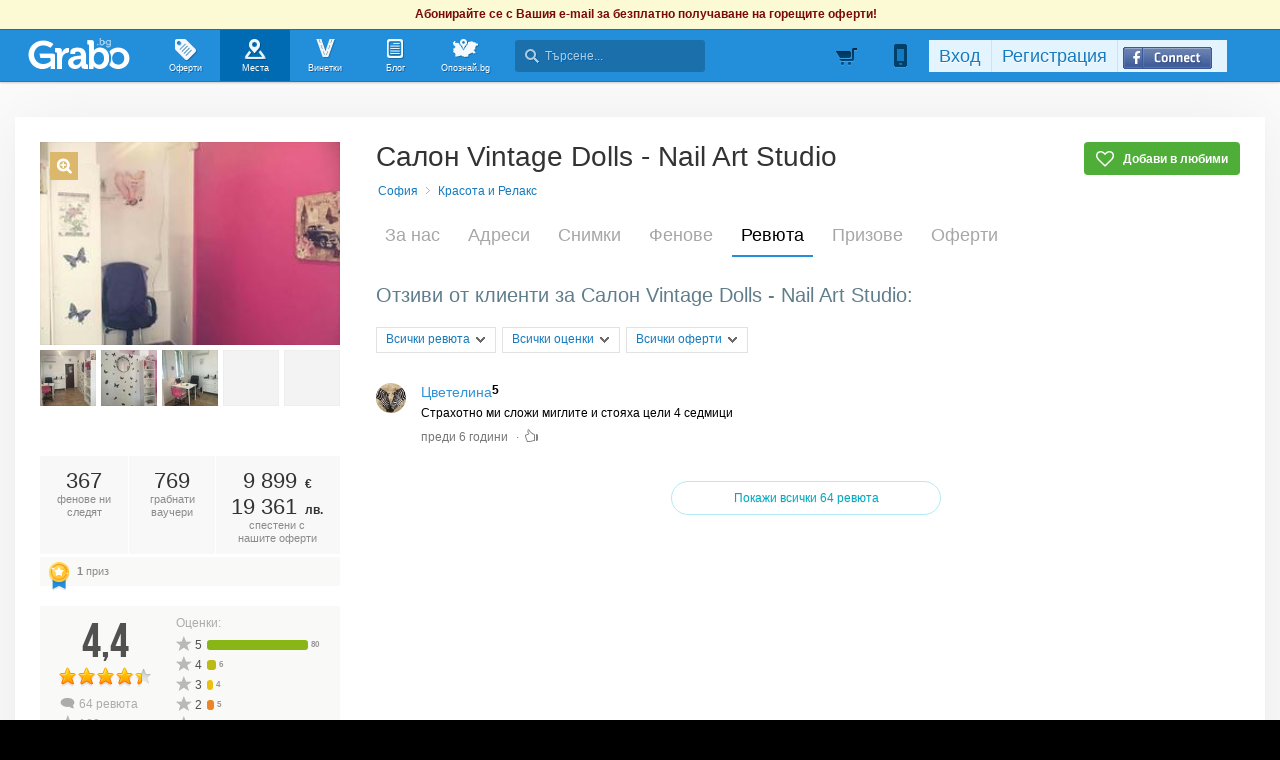

--- FILE ---
content_type: text/html; charset=utf-8
request_url: https://grabo.bg/places/salon-vintage-dolls-3/reviews/590859
body_size: 122791
content:
<!DOCTYPE html PUBLIC "-//W3C//DTD XHTML 1.0 Transitional//EN" "http://www.w3.org/TR/xhtml1/DTD/xhtml1-transitional.dtd">
<html xmlns="http://www.w3.org/1999/xhtml" xmlns:fb="http://www.facebook.com/2008/fbml" xmlns:og="http://opengraphprotocol.org/schema/" xml:lang="bg" lang="bg">
	<head>
				<title>Ревюта | Салон Vintage Dolls - Nail Art Studio - Официална страница в Grabo.bg</title>
		<meta http-equiv="Content-Type" content="text/html; charset=UTF-8" />
		<link href="https://imgrabo.com/design/favicon.png" type="image/x-icon" rel="shortcut icon" />
		
		<script>
						var gtmData = [];
			if (gtmData && Object.keys(gtmData).length > 0) {
				window.dataLayer = window.dataLayer || [];
				window.dataLayer.push({
					event: "purchase",
					ecommerce: gtmData,
					UserID: "0",
					user_data: []				});
							}
		</script>


		<!-- Google Tag Manager -->
		<script>(function(w,d,s,l,i){w[l]=w[l]||[];w[l].push({'gtm.start':
		new Date().getTime(),event:'gtm.js'});var f=d.getElementsByTagName(s)[0],
		j=d.createElement(s),dl=l!='dataLayer'?'&l='+l:'';j.async=true;j.src=
		'https://www.googletagmanager.com/gtm.js?id='+i+dl;f.parentNode.insertBefore(j,f);
		})(window,document,'script','dataLayer','GTM-WB38M3R');</script>
		<!-- End Google Tag Manager -->
		<script type="text/javascript">
			var show_location_popup = true;
			var show_notifications_popup = false;
		</script>
				<link href="https://imgrabo.com/css/site.css?cb=202511031420" type="text/css" rel="stylesheet" />
		<link href="https://imgrabo.com/css/site2.css?cb=202511031420" type="text/css" rel="stylesheet" />
		<link href="https://imgrabo.com/css/site_grabohdrftr.css?cb=202511031420" type="text/css" rel="stylesheet" />
		<link href="https://imgrabo.com/css/badges.css?cb=202511031420" type="text/css" rel="stylesheet" />
		<link href="https://imgrabo.com/css/bizprofiles.css?cb=202511031420" type="text/css" rel="stylesheet" />
		<script src="https://imgrabo.com/js/jquery.js?cb=202601051300" type="text/javascript"></script>
		<script src="https://imgrabo.com/js/jquery-ui.min.js?cb=202601051300" type="text/javascript"></script>
		<script src="https://imgrabo.com/js/poshy.tips.js?cb=202601051300" type="text/javascript"></script>
		<script src="https://imgrabo.com/js/helpers.js?cb=202601051300" type="text/javascript"></script>
		<script src="https://imgrabo.com/js/site.js?cb=202601051300" type="text/javascript"></script>
		<script src="https://imgrabo.com/js/header.js?cb=202601051300" type="text/javascript"></script>
		<script src="https://imgrabo.com/js/fblogin.js?cb=202601051300" type="text/javascript"></script>
		<script src="https://imgrabo.com/js/messages.js?cb=202601051300" type="text/javascript"></script>
		<script src="https://imgrabo.com/js/live_feed.js?cb=202601051300" type="text/javascript"></script>
		<script src="https://imgrabo.com/js/bizprofiles.js?cb=202601051300" type="text/javascript"></script>
		<script src="https://www.gstatic.com/firebasejs/4.2.0/firebase-app.js" type="text/javascript"></script>
		<script src="https://www.gstatic.com/firebasejs/4.2.0/firebase-messaging.js" type="text/javascript"></script>
		<script src="https://grabo.bg/firebase-init.js" type="text/javascript"></script>
		<script src="https://imgrabo.com/js/web_notifications.js?cb=202601051300" type="text/javascript"></script>
		<script src="https://apis.google.com/js/platform.js" type="text/javascript"></script>
		<script type="text/javascript">
						
			var siteurl			= "https://grabo.bg/";
			var hdr_offset_top	= 30;
			var logged_user_id	= 0;
			var ckPlcNoAnl, ckPlcNoMrk;
			(function(){
				var cookie = document.cookie, storage = {};
				try { if( typeof localStorage==="object" && localStorage ) { storage = localStorage; } } catch(e) {}
				ckPlcNoAnl = cookie.match(/ckPlcNoAnl=1/) || storage.ckPlcNoAnl==1 ? true : false;
				ckPlcNoMrk = cookie.match(/ckPlcNoMrk=1/) || storage.ckPlcNoMrk==1 ? true : (!cookie.match(/ckPlcOK=1/) && storage.ckPlcOK!=1 ? true : false);
			})();
	
			
	 window.ga = window.ga || function(){};
	
			
			setTimeout(searchhdr2_init, 400);
		
			
		if( ! ckPlcNoMrk ) {
			!function(f,b,e,v,n,t,s){
				if(f.fbq)return;n=f.fbq=function(){n.callMethod?
				n.callMethod.apply(n,arguments):n.queue.push(arguments)};if(!f._fbq)f._fbq=n;
				n.push=n;n.loaded=!0;n.version='2.0';n.queue=[];t=b.createElement(e);t.async=!0;
				t.src=v;s=b.getElementsByTagName(e)[0];s.parentNode.insertBefore(t,s)
			}(window,document,'script','//connect.facebook.net/en_US/fbevents.js');
			fbq('init', '927096377334255', {'external_id': '5feceb66ffc86f38d952786c6d696c79c2dbc239dd4e91b46729d73a27fb57e9'});
			fbq('track', 'PageView');
		}
	
			
		(function (w,d,dn,t){w[dn]=w[dn]||[];w[dn].push({eventType:'init',value:t,dc:''});
		var f=d.getElementsByTagName('script')[0],c=d.createElement('script');c.async=true;
		c.src='https://tags.creativecdn.com/mEr6w9pvgteObIEHlKRw.js';
		f.parentNode.insertBefore(c,f);})(window,document,'rtbhEvents','mEr6w9pvgteObIEHlKRw');
	

		</script>

<meta property="fb:app_id" content="121197217952276"/><meta property="fb:admins" content="581958335"/><meta name="description" content="Grabo.bg" />

		<meta property="og:type"                  content="graboapp:grabo_club_obekt" />
		<meta property="og:url"                   content="https://grabo.bg/places/salon-vintage-dolls-3" />
		<meta property="og:title"                 content="Салон Vintage Dolls - Nail Art Studio" />
		<meta property="og:image"                 content="https://imgrabo.com/pics/businesses/4a616215a8bb26e16a498c1b2fbb782e.jpeg" />
		<meta property="og:description"           content="Добре дошли в Салон Vintage Dolls - Nail Art Studio! Потопете се в приятелска атмосфера, уют и стил! Очакват ви приятели на красотата." />
		<meta property="og:determiner"            content="auto" /> 
			<meta property="place:location:latitude"  content="42.7082" />
			<meta property="place:location:longitude" content="23.2889" />
		<base target="_top" />
		<link rel="dns-prefetch" href="//reklama.wisdom.bg" />
		<meta name="google-site-verification" content="KnfaeH963H9Y0dZmJ_sGBA65XjemTsYUbJOZd8_Ia2w" />
		<meta name="alexaVerifyID" content="pjHPcUy5Tr958CIW22njy01xuw0" />
		<meta name="google-signin-client_id" content="98691006875-2mgtv1sc7vqovvmp96l2cpahj2sesmcm.apps.googleusercontent.com">
		<meta property="fb:page_id" content="139590789400622" />
		<meta property="fb:pages" content="139590789400622" />
		<meta name="_csrf" content="a679e1fb8a1affa45923145dd012b310" />
		<meta name="viewport" content="width=device-width, initial-scale=1" />

		<script type="text/javascript" src="//static.klaviyo.com/onsite/js/klaviyo.js?company_id=VZzxza"></script>
		<script type="text/javascript" async="" src="https://static.klaviyo.com/onsite/js/VZzxza/klaviyo.js"></script>
	</head>
	<body class="page_places subpage_index w1250 webp-enabled" itemscope itemtype="http://schema.org/WebPage">
		<!-- Google Tag Manager (noscript) -->
		<noscript><iframe src="https://www.googletagmanager.com/ns.html?id=GTM-WB38M3R"
		height="0" width="0" style="display:none;visibility:hidden"></iframe></noscript>
		<!-- End Google Tag Manager (noscript) -->
										<div id="yellowflybox" style="position:fixed; display:none;">
				<div id="yfb">
					<h2>Запиши се за промоциите!</h2>
										<p id="yd_msg" origtext="Ще ти пращаме най-добрите предложения директно в пощата, за да не ги пропускаш!">Ще ти пращаме най-добрите предложения директно в пощата, за да не ги пропускаш!</p>
					<div id="yd_form">
						<form method="post" action="" name="ydform" onsubmit="ydflybox_submit(); return false;">
							<input type="hidden" name="city" value="1" />
							<input type="submit" style="display:none;" />
							<span style="display:block; float:left; margin:10px 0 4px 2px; width:258px;">Моят e-mail:</span>
							<span style="display:block; float:left; margin:10px 0 4px 2px;">Искам оферти за:</span>
							<div class="klear"></div>
							<input type="text" id="yd_input" name="email" value="" style="width:240px;" />
							<div id="yd_menu">
								<a href="javascript:;" onclick="yd_city_menu(); return false;" onfocus="this.blur();" id="yd_menu_item">София</a>
								<div id="yd_list" style="display:none;">
									<div>
																					<a href="javascript:;" onclick="yd_city_choose('1', 'София'); return false;" onfocus="this.blur();">София</a>
																					<a href="javascript:;" onclick="yd_city_choose('2', 'Пловдив'); return false;" onfocus="this.blur();">Пловдив</a>
																					<a href="javascript:;" onclick="yd_city_choose('3', 'Варна'); return false;" onfocus="this.blur();">Варна</a>
																					<a href="javascript:;" onclick="yd_city_choose('5', 'Бургас'); return false;" onfocus="this.blur();">Бургас</a>
																					<a href="javascript:;" onclick="yd_city_choose('6', 'Русе'); return false;" onfocus="this.blur();">Русе</a>
																					<a href="javascript:;" onclick="yd_city_choose('7', 'Стара Загора'); return false;" onfocus="this.blur();">Стара Загора</a>
																					<a href="javascript:;" onclick="yd_city_choose('8', 'Плевен'); return false;" onfocus="this.blur();">Плевен</a>
																					<a href="javascript:;" onclick="yd_city_choose('9', 'Сливен'); return false;" onfocus="this.blur();">Сливен</a>
																					<a href="javascript:;" onclick="yd_city_choose('10', 'Добрич'); return false;" onfocus="this.blur();">Добрич</a>
																					<a href="javascript:;" onclick="yd_city_choose('11', 'Шумен'); return false;" onfocus="this.blur();">Шумен</a>
																					<a href="javascript:;" onclick="yd_city_choose('175', 'Благоевград'); return false;" onfocus="this.blur();">Благоевград</a>
																					<a href="javascript:;" onclick="yd_city_choose('173', 'Хасково'); return false;" onfocus="this.blur();">Хасково</a>
																					<a href="javascript:;" onclick="yd_city_choose('174', 'Пазарджик'); return false;" onfocus="this.blur();">Пазарджик</a>
																					<a href="javascript:;" onclick="yd_city_choose('176', 'Велико Търново'); return false;" onfocus="this.blur();">Велико Търново</a>
																					<a href="javascript:;" onclick="yd_city_choose('180', 'Асеновград'); return false;" onfocus="this.blur();">Асеновград</a>
																			</div>
																			<a href="javascript:;" onclick="yd_city_choose('203', 'Айтос'); return false;" onfocus="this.blur();">Айтос</a>
																			<a href="javascript:;" onclick="yd_city_choose('262', 'Аксаково'); return false;" onfocus="this.blur();">Аксаково</a>
																			<a href="javascript:;" onclick="yd_city_choose('398', 'Алфатар'); return false;" onfocus="this.blur();">Алфатар</a>
																			<a href="javascript:;" onclick="yd_city_choose('403', 'Антоново'); return false;" onfocus="this.blur();">Антоново</a>
																			<a href="javascript:;" onclick="yd_city_choose('355', 'Априлци'); return false;" onfocus="this.blur();">Априлци</a>
																			<a href="javascript:;" onclick="yd_city_choose('316', 'Ардино'); return false;" onfocus="this.blur();">Ардино</a>
																			<a href="javascript:;" onclick="yd_city_choose('180', 'Асеновград'); return false;" onfocus="this.blur();">Асеновград</a>
																			<a href="javascript:;" onclick="yd_city_choose('386', 'Ахелой'); return false;" onfocus="this.blur();">Ахелой</a>
																			<a href="javascript:;" onclick="yd_city_choose('404', 'Ахтопол'); return false;" onfocus="this.blur();">Ахтопол</a>
																			<a href="javascript:;" onclick="yd_city_choose('227', 'Балчик'); return false;" onfocus="this.blur();">Балчик</a>
																			<a href="javascript:;" onclick="yd_city_choose('238', 'Банкя'); return false;" onfocus="this.blur();">Банкя</a>
																			<a href="javascript:;" onclick="yd_city_choose('259', 'Банско'); return false;" onfocus="this.blur();">Банско</a>
																			<a href="javascript:;" onclick="yd_city_choose('342', 'Баня'); return false;" onfocus="this.blur();">Баня</a>
																			<a href="javascript:;" onclick="yd_city_choose('338', 'Батак'); return false;" onfocus="this.blur();">Батак</a>
																			<a href="javascript:;" onclick="yd_city_choose('384', 'Батановци'); return false;" onfocus="this.blur();">Батановци</a>
																			<a href="javascript:;" onclick="yd_city_choose('416', 'Бачково'); return false;" onfocus="this.blur();">Бачково</a>
																			<a href="javascript:;" onclick="yd_city_choose('252', 'Белене'); return false;" onfocus="this.blur();">Белене</a>
																			<a href="javascript:;" onclick="yd_city_choose('351', 'Белица'); return false;" onfocus="this.blur();">Белица</a>
																			<a href="javascript:;" onclick="yd_city_choose('322', 'Белово'); return false;" onfocus="this.blur();">Белово</a>
																			<a href="javascript:;" onclick="yd_city_choose('290', 'Белоградчик'); return false;" onfocus="this.blur();">Белоградчик</a>
																			<a href="javascript:;" onclick="yd_city_choose('260', 'Белослав'); return false;" onfocus="this.blur();">Белослав</a>
																			<a href="javascript:;" onclick="yd_city_choose('217', 'Берковица'); return false;" onfocus="this.blur();">Берковица</a>
																			<a href="javascript:;" onclick="yd_city_choose('175', 'Благоевград'); return false;" onfocus="this.blur();">Благоевград</a>
																			<a href="javascript:;" onclick="yd_city_choose('280', 'Бобов дол'); return false;" onfocus="this.blur();">Бобов дол</a>
																			<a href="javascript:;" onclick="yd_city_choose('406', 'Бобошево'); return false;" onfocus="this.blur();">Бобошево</a>
																			<a href="javascript:;" onclick="yd_city_choose('298', 'Божурище'); return false;" onfocus="this.blur();">Божурище</a>
																			<a href="javascript:;" onclick="yd_city_choose('400', 'Бойчиновци'); return false;" onfocus="this.blur();">Бойчиновци</a>
																			<a href="javascript:;" onclick="yd_city_choose('407', 'Болярово'); return false;" onfocus="this.blur();">Болярово</a>
																			<a href="javascript:;" onclick="yd_city_choose('418', 'Боровец'); return false;" onfocus="this.blur();">Боровец</a>
																			<a href="javascript:;" onclick="yd_city_choose('377', 'Борово'); return false;" onfocus="this.blur();">Борово</a>
																			<a href="javascript:;" onclick="yd_city_choose('204', 'Ботевград'); return false;" onfocus="this.blur();">Ботевград</a>
																			<a href="javascript:;" onclick="yd_city_choose('311', 'Брацигово'); return false;" onfocus="this.blur();">Брацигово</a>
																			<a href="javascript:;" onclick="yd_city_choose('370', 'Брегово'); return false;" onfocus="this.blur();">Брегово</a>
																			<a href="javascript:;" onclick="yd_city_choose('318', 'Брезник'); return false;" onfocus="this.blur();">Брезник</a>
																			<a href="javascript:;" onclick="yd_city_choose('393', 'Брезово'); return false;" onfocus="this.blur();">Брезово</a>
																			<a href="javascript:;" onclick="yd_city_choose('408', 'Брусарци'); return false;" onfocus="this.blur();">Брусарци</a>
																			<a href="javascript:;" onclick="yd_city_choose('5', 'Бургас'); return false;" onfocus="this.blur();">Бургас</a>
																			<a href="javascript:;" onclick="yd_city_choose('359', 'Бухово'); return false;" onfocus="this.blur();">Бухово</a>
																			<a href="javascript:;" onclick="yd_city_choose('389', 'Българово'); return false;" onfocus="this.blur();">Българово</a>
																			<a href="javascript:;" onclick="yd_city_choose('383', 'Бяла'); return false;" onfocus="this.blur();">Бяла</a>
																			<a href="javascript:;" onclick="yd_city_choose('423', 'Бяла (Област Варна)'); return false;" onfocus="this.blur();">Бяла (Област Варна)</a>
																			<a href="javascript:;" onclick="yd_city_choose('422', 'Бяла (Област Русе)'); return false;" onfocus="this.blur();">Бяла (Област Русе)</a>
																			<a href="javascript:;" onclick="yd_city_choose('225', 'Бяла Слатина'); return false;" onfocus="this.blur();">Бяла Слатина</a>
																			<a href="javascript:;" onclick="yd_city_choose('368', 'Бяла Черква'); return false;" onfocus="this.blur();">Бяла Черква</a>
																			<a href="javascript:;" onclick="yd_city_choose('3', 'Варна'); return false;" onfocus="this.blur();">Варна</a>
																			<a href="javascript:;" onclick="yd_city_choose('247', 'Велики Преслав'); return false;" onfocus="this.blur();">Велики Преслав</a>
																			<a href="javascript:;" onclick="yd_city_choose('176', 'Велико Търново'); return false;" onfocus="this.blur();">Велико Търново</a>
																			<a href="javascript:;" onclick="yd_city_choose('200', 'Велинград'); return false;" onfocus="this.blur();">Велинград</a>
																			<a href="javascript:;" onclick="yd_city_choose('301', 'Ветово'); return false;" onfocus="this.blur();">Ветово</a>
																			<a href="javascript:;" onclick="yd_city_choose('349', 'Ветрен'); return false;" onfocus="this.blur();">Ветрен</a>
																			<a href="javascript:;" onclick="yd_city_choose('179', 'Видин'); return false;" onfocus="this.blur();">Видин</a>
																			<a href="javascript:;" onclick="yd_city_choose('177', 'Враца'); return false;" onfocus="this.blur();">Враца</a>
																			<a href="javascript:;" onclick="yd_city_choose('328', 'Вълчедръм'); return false;" onfocus="this.blur();">Вълчедръм</a>
																			<a href="javascript:;" onclick="yd_city_choose('421', 'Вълчи Дол'); return false;" onfocus="this.blur();">Вълчи Дол</a>
																			<a href="javascript:;" onclick="yd_city_choose('336', 'Върбица'); return false;" onfocus="this.blur();">Върбица</a>
																			<a href="javascript:;" onclick="yd_city_choose('278', 'Вършец'); return false;" onfocus="this.blur();">Вършец</a>
																			<a href="javascript:;" onclick="yd_city_choose('178', 'Габрово'); return false;" onfocus="this.blur();">Габрово</a>
																			<a href="javascript:;" onclick="yd_city_choose('268', 'Генерал Тошево'); return false;" onfocus="this.blur();">Генерал Тошево</a>
																			<a href="javascript:;" onclick="yd_city_choose('391', 'Главиница'); return false;" onfocus="this.blur();">Главиница</a>
																			<a href="javascript:;" onclick="yd_city_choose('331', 'Глоджево'); return false;" onfocus="this.blur();">Глоджево</a>
																			<a href="javascript:;" onclick="yd_city_choose('310', 'Годеч'); return false;" onfocus="this.blur();">Годеч</a>
																			<a href="javascript:;" onclick="yd_city_choose('192', 'Горна Оряховица'); return false;" onfocus="this.blur();">Горна Оряховица</a>
																			<a href="javascript:;" onclick="yd_city_choose('206', 'Гоце Делчев'); return false;" onfocus="this.blur();">Гоце Делчев</a>
																			<a href="javascript:;" onclick="yd_city_choose('401', 'Грамада'); return false;" onfocus="this.blur();">Грамада</a>
																			<a href="javascript:;" onclick="yd_city_choose('337', 'Гулянци'); return false;" onfocus="this.blur();">Гулянци</a>
																			<a href="javascript:;" onclick="yd_city_choose('357', 'Гурково'); return false;" onfocus="this.blur();">Гурково</a>
																			<a href="javascript:;" onclick="yd_city_choose('250', 'Гълъбово'); return false;" onfocus="this.blur();">Гълъбово</a>
																			<a href="javascript:;" onclick="yd_city_choose('313', 'Две могили'); return false;" onfocus="this.blur();">Две могили</a>
																			<a href="javascript:;" onclick="yd_city_choose('320', 'Дебелец'); return false;" onfocus="this.blur();">Дебелец</a>
																			<a href="javascript:;" onclick="yd_city_choose('275', 'Девин'); return false;" onfocus="this.blur();">Девин</a>
																			<a href="javascript:;" onclick="yd_city_choose('248', 'Девня'); return false;" onfocus="this.blur();">Девня</a>
																			<a href="javascript:;" onclick="yd_city_choose('352', 'Джебел'); return false;" onfocus="this.blur();">Джебел</a>
																			<a href="javascript:;" onclick="yd_city_choose('185', 'Димитровград'); return false;" onfocus="this.blur();">Димитровград</a>
																			<a href="javascript:;" onclick="yd_city_choose('409', 'Димово'); return false;" onfocus="this.blur();">Димово</a>
																			<a href="javascript:;" onclick="yd_city_choose('369', 'Добринище'); return false;" onfocus="this.blur();">Добринище</a>
																			<a href="javascript:;" onclick="yd_city_choose('10', 'Добрич'); return false;" onfocus="this.blur();">Добрич</a>
																			<a href="javascript:;" onclick="yd_city_choose('304', 'Долна баня'); return false;" onfocus="this.blur();">Долна баня</a>
																			<a href="javascript:;" onclick="yd_city_choose('339', 'Долна Митрополия'); return false;" onfocus="this.blur();">Долна Митрополия</a>
																			<a href="javascript:;" onclick="yd_city_choose('360', 'Долна Оряховица'); return false;" onfocus="this.blur();">Долна Оряховица</a>
																			<a href="javascript:;" onclick="yd_city_choose('305', 'Долни Дъбник'); return false;" onfocus="this.blur();">Долни Дъбник</a>
																			<a href="javascript:;" onclick="yd_city_choose('271', 'Долни Чифлик'); return false;" onfocus="this.blur();">Долни Чифлик</a>
																			<a href="javascript:;" onclick="yd_city_choose('376', 'Доспат'); return false;" onfocus="this.blur();">Доспат</a>
																			<a href="javascript:;" onclick="yd_city_choose('350', 'Драгоман'); return false;" onfocus="this.blur();">Драгоман</a>
																			<a href="javascript:;" onclick="yd_city_choose('258', 'Дряново'); return false;" onfocus="this.blur();">Дряново</a>
																			<a href="javascript:;" onclick="yd_city_choose('272', 'Дулово'); return false;" onfocus="this.blur();">Дулово</a>
																			<a href="javascript:;" onclick="yd_city_choose('371', 'Дунавци'); return false;" onfocus="this.blur();">Дунавци</a>
																			<a href="javascript:;" onclick="yd_city_choose('189', 'Дупница'); return false;" onfocus="this.blur();">Дупница</a>
																			<a href="javascript:;" onclick="yd_city_choose('300', 'Дългопол'); return false;" onfocus="this.blur();">Дългопол</a>
																			<a href="javascript:;" onclick="yd_city_choose('285', 'Елена'); return false;" onfocus="this.blur();">Елена</a>
																			<a href="javascript:;" onclick="yd_city_choose('273', 'Елин Пелин'); return false;" onfocus="this.blur();">Елин Пелин</a>
																			<a href="javascript:;" onclick="yd_city_choose('237', 'Елхово'); return false;" onfocus="this.blur();">Елхово</a>
																			<a href="javascript:;" onclick="yd_city_choose('235', 'Етрополе'); return false;" onfocus="this.blur();">Етрополе</a>
																			<a href="javascript:;" onclick="yd_city_choose('344', 'Завет'); return false;" onfocus="this.blur();">Завет</a>
																			<a href="javascript:;" onclick="yd_city_choose('397', 'Земен'); return false;" onfocus="this.blur();">Земен</a>
																			<a href="javascript:;" onclick="yd_city_choose('367', 'Златарица'); return false;" onfocus="this.blur();">Златарица</a>
																			<a href="javascript:;" onclick="yd_city_choose('297', 'Златица'); return false;" onfocus="this.blur();">Златица</a>
																			<a href="javascript:;" onclick="yd_city_choose('420', 'Златни пясъци'); return false;" onfocus="this.blur();">Златни пясъци</a>
																			<a href="javascript:;" onclick="yd_city_choose('266', 'Златоград'); return false;" onfocus="this.blur();">Златоград</a>
																			<a href="javascript:;" onclick="yd_city_choose('325', 'Ивайловград'); return false;" onfocus="this.blur();">Ивайловград</a>
																			<a href="javascript:;" onclick="yd_city_choose('424', 'Игнатиево'); return false;" onfocus="this.blur();">Игнатиево</a>
																			<a href="javascript:;" onclick="yd_city_choose('330', 'Искър'); return false;" onfocus="this.blur();">Искър</a>
																			<a href="javascript:;" onclick="yd_city_choose('244', 'Исперих'); return false;" onfocus="this.blur();">Исперих</a>
																			<a href="javascript:;" onclick="yd_city_choose('224', 'Ихтиман'); return false;" onfocus="this.blur();">Ихтиман</a>
																			<a href="javascript:;" onclick="yd_city_choose('364', 'Каблешково'); return false;" onfocus="this.blur();">Каблешково</a>
																			<a href="javascript:;" onclick="yd_city_choose('230', 'Каварна'); return false;" onfocus="this.blur();">Каварна</a>
																			<a href="javascript:;" onclick="yd_city_choose('181', 'Казанлък'); return false;" onfocus="this.blur();">Казанлък</a>
																			<a href="javascript:;" onclick="yd_city_choose('354', 'Калофер'); return false;" onfocus="this.blur();">Калофер</a>
																			<a href="javascript:;" onclick="yd_city_choose('294', 'Камено'); return false;" onfocus="this.blur();">Камено</a>
																			<a href="javascript:;" onclick="yd_city_choose('392', 'Каолиново'); return false;" onfocus="this.blur();">Каолиново</a>
																			<a href="javascript:;" onclick="yd_city_choose('199', 'Карлово'); return false;" onfocus="this.blur();">Карлово</a>
																			<a href="javascript:;" onclick="yd_city_choose('208', 'Карнобат'); return false;" onfocus="this.blur();">Карнобат</a>
																			<a href="javascript:;" onclick="yd_city_choose('347', 'Каспичан'); return false;" onfocus="this.blur();">Каспичан</a>
																			<a href="javascript:;" onclick="yd_city_choose('395', 'Кермен'); return false;" onfocus="this.blur();">Кермен</a>
																			<a href="javascript:;" onclick="yd_city_choose('380', 'Килифарево'); return false;" onfocus="this.blur();">Килифарево</a>
																			<a href="javascript:;" onclick="yd_city_choose('411', 'Китен'); return false;" onfocus="this.blur();">Китен</a>
																			<a href="javascript:;" onclick="yd_city_choose('410', 'Клисура'); return false;" onfocus="this.blur();">Клисура</a>
																			<a href="javascript:;" onclick="yd_city_choose('234', 'Кнежа'); return false;" onfocus="this.blur();">Кнежа</a>
																			<a href="javascript:;" onclick="yd_city_choose('219', 'Козлодуй'); return false;" onfocus="this.blur();">Козлодуй</a>
																			<a href="javascript:;" onclick="yd_city_choose('303', 'Койнаре'); return false;" onfocus="this.blur();">Койнаре</a>
																			<a href="javascript:;" onclick="yd_city_choose('375', 'Копривщица'); return false;" onfocus="this.blur();">Копривщица</a>
																			<a href="javascript:;" onclick="yd_city_choose('314', 'Костандово'); return false;" onfocus="this.blur();">Костандово</a>
																			<a href="javascript:;" onclick="yd_city_choose('274', 'Костенец'); return false;" onfocus="this.blur();">Костенец</a>
																			<a href="javascript:;" onclick="yd_city_choose('232', 'Костинброд'); return false;" onfocus="this.blur();">Костинброд</a>
																			<a href="javascript:;" onclick="yd_city_choose('281', 'Котел'); return false;" onfocus="this.blur();">Котел</a>
																			<a href="javascript:;" onclick="yd_city_choose('381', 'Кочериново'); return false;" onfocus="this.blur();">Кочериново</a>
																			<a href="javascript:;" onclick="yd_city_choose('333', 'Кресна'); return false;" onfocus="this.blur();">Кресна</a>
																			<a href="javascript:;" onclick="yd_city_choose('346', 'Криводол'); return false;" onfocus="this.blur();">Криводол</a>
																			<a href="javascript:;" onclick="yd_city_choose('254', 'Кричим'); return false;" onfocus="this.blur();">Кричим</a>
																			<a href="javascript:;" onclick="yd_city_choose('295', 'Крумовград'); return false;" onfocus="this.blur();">Крумовград</a>
																			<a href="javascript:;" onclick="yd_city_choose('419', 'Крън'); return false;" onfocus="this.blur();">Крън</a>
																			<a href="javascript:;" onclick="yd_city_choose('257', 'Кубрат'); return false;" onfocus="this.blur();">Кубрат</a>
																			<a href="javascript:;" onclick="yd_city_choose('284', 'Куклен'); return false;" onfocus="this.blur();">Куклен</a>
																			<a href="javascript:;" onclick="yd_city_choose('341', 'Кула'); return false;" onfocus="this.blur();">Кула</a>
																			<a href="javascript:;" onclick="yd_city_choose('183', 'Кърджали'); return false;" onfocus="this.blur();">Кърджали</a>
																			<a href="javascript:;" onclick="yd_city_choose('182', 'Кюстендил'); return false;" onfocus="this.blur();">Кюстендил</a>
																			<a href="javascript:;" onclick="yd_city_choose('236', 'Левски'); return false;" onfocus="this.blur();">Левски</a>
																			<a href="javascript:;" onclick="yd_city_choose('321', 'Летница'); return false;" onfocus="this.blur();">Летница</a>
																			<a href="javascript:;" onclick="yd_city_choose('188', 'Ловеч'); return false;" onfocus="this.blur();">Ловеч</a>
																			<a href="javascript:;" onclick="yd_city_choose('382', 'Лозница'); return false;" onfocus="this.blur();">Лозница</a>
																			<a href="javascript:;" onclick="yd_city_choose('198', 'Лом'); return false;" onfocus="this.blur();">Лом</a>
																			<a href="javascript:;" onclick="yd_city_choose('241', 'Луковит'); return false;" onfocus="this.blur();">Луковит</a>
																			<a href="javascript:;" onclick="yd_city_choose('373', 'Лъки'); return false;" onfocus="this.blur();">Лъки</a>
																			<a href="javascript:;" onclick="yd_city_choose('263', 'Любимец'); return false;" onfocus="this.blur();">Любимец</a>
																			<a href="javascript:;" onclick="yd_city_choose('251', 'Лясковец'); return false;" onfocus="this.blur();">Лясковец</a>
																			<a href="javascript:;" onclick="yd_city_choose('277', 'Мадан'); return false;" onfocus="this.blur();">Мадан</a>
																			<a href="javascript:;" onclick="yd_city_choose('413', 'Маджарово'); return false;" onfocus="this.blur();">Маджарово</a>
																			<a href="javascript:;" onclick="yd_city_choose('374', 'Малко Търново'); return false;" onfocus="this.blur();">Малко Търново</a>
																			<a href="javascript:;" onclick="yd_city_choose('329', 'Мартен'); return false;" onfocus="this.blur();">Мартен</a>
																			<a href="javascript:;" onclick="yd_city_choose('233', 'Мездра'); return false;" onfocus="this.blur();">Мездра</a>
																			<a href="javascript:;" onclick="yd_city_choose('414', 'Мелник'); return false;" onfocus="this.blur();">Мелник</a>
																			<a href="javascript:;" onclick="yd_city_choose('396', 'Меричлери'); return false;" onfocus="this.blur();">Меричлери</a>
																			<a href="javascript:;" onclick="yd_city_choose('340', 'Мизия'); return false;" onfocus="this.blur();">Мизия</a>
																			<a href="javascript:;" onclick="yd_city_choose('399', 'Момин проход'); return false;" onfocus="this.blur();">Момин проход</a>
																			<a href="javascript:;" onclick="yd_city_choose('253', 'Момчилград'); return false;" onfocus="this.blur();">Момчилград</a>
																			<a href="javascript:;" onclick="yd_city_choose('184', 'Монтана'); return false;" onfocus="this.blur();">Монтана</a>
																			<a href="javascript:;" onclick="yd_city_choose('343', 'Мъглиж'); return false;" onfocus="this.blur();">Мъглиж</a>
																			<a href="javascript:;" onclick="yd_city_choose('306', 'Неделино'); return false;" onfocus="this.blur();">Неделино</a>
																			<a href="javascript:;" onclick="yd_city_choose('226', 'Несебър'); return false;" onfocus="this.blur();">Несебър</a>
																			<a href="javascript:;" onclick="yd_city_choose('356', 'Николаево'); return false;" onfocus="this.blur();">Николаево</a>
																			<a href="javascript:;" onclick="yd_city_choose('319', 'Никопол'); return false;" onfocus="this.blur();">Никопол</a>
																			<a href="javascript:;" onclick="yd_city_choose('201', 'Нова Загора'); return false;" onfocus="this.blur();">Нова Загора</a>
																			<a href="javascript:;" onclick="yd_city_choose('222', 'Нови Искър'); return false;" onfocus="this.blur();">Нови Искър</a>
																			<a href="javascript:;" onclick="yd_city_choose('218', 'Нови пазар'); return false;" onfocus="this.blur();">Нови пазар</a>
																			<a href="javascript:;" onclick="yd_city_choose('379', 'Обзор'); return false;" onfocus="this.blur();">Обзор</a>
																			<a href="javascript:;" onclick="yd_city_choose('245', 'Омуртаг'); return false;" onfocus="this.blur();">Омуртаг</a>
																			<a href="javascript:;" onclick="yd_city_choose('361', 'Опака'); return false;" onfocus="this.blur();">Опака</a>
																			<a href="javascript:;" onclick="yd_city_choose('287', 'Оряхово'); return false;" onfocus="this.blur();">Оряхово</a>
																			<a href="javascript:;" onclick="yd_city_choose('358', 'Павел баня'); return false;" onfocus="this.blur();">Павел баня</a>
																			<a href="javascript:;" onclick="yd_city_choose('231', 'Павликени'); return false;" onfocus="this.blur();">Павликени</a>
																			<a href="javascript:;" onclick="yd_city_choose('174', 'Пазарджик'); return false;" onfocus="this.blur();">Пазарджик</a>
																			<a href="javascript:;" onclick="yd_city_choose('417', 'Пампорово'); return false;" onfocus="this.blur();">Пампорово</a>
																			<a href="javascript:;" onclick="yd_city_choose('210', 'Панагюрище'); return false;" onfocus="this.blur();">Панагюрище</a>
																			<a href="javascript:;" onclick="yd_city_choose('171', 'Перник'); return false;" onfocus="this.blur();">Перник</a>
																			<a href="javascript:;" onclick="yd_city_choose('296', 'Перущица'); return false;" onfocus="this.blur();">Перущица</a>
																			<a href="javascript:;" onclick="yd_city_choose('194', 'Петрич'); return false;" onfocus="this.blur();">Петрич</a>
																			<a href="javascript:;" onclick="yd_city_choose('205', 'Пещера'); return false;" onfocus="this.blur();">Пещера</a>
																			<a href="javascript:;" onclick="yd_city_choose('264', 'Пирдоп'); return false;" onfocus="this.blur();">Пирдоп</a>
																			<a href="javascript:;" onclick="yd_city_choose('394', 'Плачковци'); return false;" onfocus="this.blur();">Плачковци</a>
																			<a href="javascript:;" onclick="yd_city_choose('8', 'Плевен'); return false;" onfocus="this.blur();">Плевен</a>
																			<a href="javascript:;" onclick="yd_city_choose('412', 'Плиска'); return false;" onfocus="this.blur();">Плиска</a>
																			<a href="javascript:;" onclick="yd_city_choose('2', 'Пловдив'); return false;" onfocus="this.blur();">Пловдив</a>
																			<a href="javascript:;" onclick="yd_city_choose('302', 'Полски Тръмбеш'); return false;" onfocus="this.blur();">Полски Тръмбеш</a>
																			<a href="javascript:;" onclick="yd_city_choose('220', 'Поморие'); return false;" onfocus="this.blur();">Поморие</a>
																			<a href="javascript:;" onclick="yd_city_choose('212', 'Попово'); return false;" onfocus="this.blur();">Попово</a>
																			<a href="javascript:;" onclick="yd_city_choose('387', 'Пордим'); return false;" onfocus="this.blur();">Пордим</a>
																			<a href="javascript:;" onclick="yd_city_choose('309', 'Правец'); return false;" onfocus="this.blur();">Правец</a>
																			<a href="javascript:;" onclick="yd_city_choose('332', 'Приморско'); return false;" onfocus="this.blur();">Приморско</a>
																			<a href="javascript:;" onclick="yd_city_choose('223', 'Провадия'); return false;" onfocus="this.blur();">Провадия</a>
																			<a href="javascript:;" onclick="yd_city_choose('216', 'Първомай'); return false;" onfocus="this.blur();">Първомай</a>
																			<a href="javascript:;" onclick="yd_city_choose('221', 'Раднево'); return false;" onfocus="this.blur();">Раднево</a>
																			<a href="javascript:;" onclick="yd_city_choose('214', 'Радомир'); return false;" onfocus="this.blur();">Радомир</a>
																			<a href="javascript:;" onclick="yd_city_choose('190', 'Разград'); return false;" onfocus="this.blur();">Разград</a>
																			<a href="javascript:;" onclick="yd_city_choose('228', 'Разлог'); return false;" onfocus="this.blur();">Разлог</a>
																			<a href="javascript:;" onclick="yd_city_choose('256', 'Ракитово'); return false;" onfocus="this.blur();">Ракитово</a>
																			<a href="javascript:;" onclick="yd_city_choose('213', 'Раковски'); return false;" onfocus="this.blur();">Раковски</a>
																			<a href="javascript:;" onclick="yd_city_choose('362', 'Рила'); return false;" onfocus="this.blur();">Рила</a>
																			<a href="javascript:;" onclick="yd_city_choose('353', 'Роман'); return false;" onfocus="this.blur();">Роман</a>
																			<a href="javascript:;" onclick="yd_city_choose('327', 'Рудозем'); return false;" onfocus="this.blur();">Рудозем</a>
																			<a href="javascript:;" onclick="yd_city_choose('6', 'Русе'); return false;" onfocus="this.blur();">Русе</a>
																			<a href="javascript:;" onclick="yd_city_choose('378', 'Садово'); return false;" onfocus="this.blur();">Садово</a>
																			<a href="javascript:;" onclick="yd_city_choose('196', 'Самоков'); return false;" onfocus="this.blur();">Самоков</a>
																			<a href="javascript:;" onclick="yd_city_choose('195', 'Сандански'); return false;" onfocus="this.blur();">Сандански</a>
																			<a href="javascript:;" onclick="yd_city_choose('317', 'Сапарева баня'); return false;" onfocus="this.blur();">Сапарева баня</a>
																			<a href="javascript:;" onclick="yd_city_choose('324', 'Свети Влас'); return false;" onfocus="this.blur();">Свети Влас</a>
																			<a href="javascript:;" onclick="yd_city_choose('209', 'Свиленград'); return false;" onfocus="this.blur();">Свиленград</a>
																			<a href="javascript:;" onclick="yd_city_choose('191', 'Свищов'); return false;" onfocus="this.blur();">Свищов</a>
																			<a href="javascript:;" onclick="yd_city_choose('261', 'Своге'); return false;" onfocus="this.blur();">Своге</a>
																			<a href="javascript:;" onclick="yd_city_choose('197', 'Севлиево'); return false;" onfocus="this.blur();">Севлиево</a>
																			<a href="javascript:;" onclick="yd_city_choose('402', 'Сеново'); return false;" onfocus="this.blur();">Сеново</a>
																			<a href="javascript:;" onclick="yd_city_choose('255', 'Септември'); return false;" onfocus="this.blur();">Септември</a>
																			<a href="javascript:;" onclick="yd_city_choose('187', 'Силистра'); return false;" onfocus="this.blur();">Силистра</a>
																			<a href="javascript:;" onclick="yd_city_choose('269', 'Симеоновград'); return false;" onfocus="this.blur();">Симеоновград</a>
																			<a href="javascript:;" onclick="yd_city_choose('270', 'Симитли'); return false;" onfocus="this.blur();">Симитли</a>
																			<a href="javascript:;" onclick="yd_city_choose('308', 'Славяново'); return false;" onfocus="this.blur();">Славяново</a>
																			<a href="javascript:;" onclick="yd_city_choose('9', 'Сливен'); return false;" onfocus="this.blur();">Сливен</a>
																			<a href="javascript:;" onclick="yd_city_choose('267', 'Сливница'); return false;" onfocus="this.blur();">Сливница</a>
																			<a href="javascript:;" onclick="yd_city_choose('348', 'Сливо поле'); return false;" onfocus="this.blur();">Сливо поле</a>
																			<a href="javascript:;" onclick="yd_city_choose('415', 'Слънчев бряг'); return false;" onfocus="this.blur();">Слънчев бряг</a>
																			<a href="javascript:;" onclick="yd_city_choose('193', 'Смолян'); return false;" onfocus="this.blur();">Смолян</a>
																			<a href="javascript:;" onclick="yd_city_choose('315', 'Смядово'); return false;" onfocus="this.blur();">Смядово</a>
																			<a href="javascript:;" onclick="yd_city_choose('289', 'Созопол'); return false;" onfocus="this.blur();">Созопол</a>
																			<a href="javascript:;" onclick="yd_city_choose('243', 'Сопот'); return false;" onfocus="this.blur();">Сопот</a>
																			<a href="javascript:;" onclick="yd_city_choose('1', 'София'); return false;" onfocus="this.blur();">София</a>
																			<a href="javascript:;" onclick="yd_city_choose('249', 'Средец'); return false;" onfocus="this.blur();">Средец</a>
																			<a href="javascript:;" onclick="yd_city_choose('229', 'Стамболийски'); return false;" onfocus="this.blur();">Стамболийски</a>
																			<a href="javascript:;" onclick="yd_city_choose('7', 'Стара Загора'); return false;" onfocus="this.blur();">Стара Загора</a>
																			<a href="javascript:;" onclick="yd_city_choose('293', 'Стражица'); return false;" onfocus="this.blur();">Стражица</a>
																			<a href="javascript:;" onclick="yd_city_choose('279', 'Стралджа'); return false;" onfocus="this.blur();">Стралджа</a>
																			<a href="javascript:;" onclick="yd_city_choose('312', 'Стрелча'); return false;" onfocus="this.blur();">Стрелча</a>
																			<a href="javascript:;" onclick="yd_city_choose('299', 'Суворово'); return false;" onfocus="this.blur();">Суворово</a>
																			<a href="javascript:;" onclick="yd_city_choose('345', 'Сунгурларе'); return false;" onfocus="this.blur();">Сунгурларе</a>
																			<a href="javascript:;" onclick="yd_city_choose('388', 'Сухиндол'); return false;" onfocus="this.blur();">Сухиндол</a>
																			<a href="javascript:;" onclick="yd_city_choose('286', 'Съединение'); return false;" onfocus="this.blur();">Съединение</a>
																			<a href="javascript:;" onclick="yd_city_choose('335', 'Сърница'); return false;" onfocus="this.blur();">Сърница</a>
																			<a href="javascript:;" onclick="yd_city_choose('283', 'Твърдица'); return false;" onfocus="this.blur();">Твърдица</a>
																			<a href="javascript:;" onclick="yd_city_choose('276', 'Тервел'); return false;" onfocus="this.blur();">Тервел</a>
																			<a href="javascript:;" onclick="yd_city_choose('239', 'Тетевен'); return false;" onfocus="this.blur();">Тетевен</a>
																			<a href="javascript:;" onclick="yd_city_choose('288', 'Тополовград'); return false;" onfocus="this.blur();">Тополовград</a>
																			<a href="javascript:;" onclick="yd_city_choose('202', 'Троян'); return false;" onfocus="this.blur();">Троян</a>
																			<a href="javascript:;" onclick="yd_city_choose('372', 'Трън'); return false;" onfocus="this.blur();">Трън</a>
																			<a href="javascript:;" onclick="yd_city_choose('307', 'Тръстеник'); return false;" onfocus="this.blur();">Тръстеник</a>
																			<a href="javascript:;" onclick="yd_city_choose('240', 'Трявна'); return false;" onfocus="this.blur();">Трявна</a>
																			<a href="javascript:;" onclick="yd_city_choose('242', 'Тутракан'); return false;" onfocus="this.blur();">Тутракан</a>
																			<a href="javascript:;" onclick="yd_city_choose('186', 'Търговище'); return false;" onfocus="this.blur();">Търговище</a>
																			<a href="javascript:;" onclick="yd_city_choose('366', 'Угърчин'); return false;" onfocus="this.blur();">Угърчин</a>
																			<a href="javascript:;" onclick="yd_city_choose('365', 'Хаджидимово'); return false;" onfocus="this.blur();">Хаджидимово</a>
																			<a href="javascript:;" onclick="yd_city_choose('207', 'Харманли'); return false;" onfocus="this.blur();">Харманли</a>
																			<a href="javascript:;" onclick="yd_city_choose('173', 'Хасково'); return false;" onfocus="this.blur();">Хасково</a>
																			<a href="javascript:;" onclick="yd_city_choose('265', 'Хисаря'); return false;" onfocus="this.blur();">Хисаря</a>
																			<a href="javascript:;" onclick="yd_city_choose('323', 'Цар Калоян'); return false;" onfocus="this.blur();">Цар Калоян</a>
																			<a href="javascript:;" onclick="yd_city_choose('282', 'Царево'); return false;" onfocus="this.blur();">Царево</a>
																			<a href="javascript:;" onclick="yd_city_choose('292', 'Чепеларе'); return false;" onfocus="this.blur();">Чепеларе</a>
																			<a href="javascript:;" onclick="yd_city_choose('215', 'Червен Бряг'); return false;" onfocus="this.blur();">Червен Бряг</a>
																			<a href="javascript:;" onclick="yd_city_choose('385', 'Черноморец'); return false;" onfocus="this.blur();">Черноморец</a>
																			<a href="javascript:;" onclick="yd_city_choose('390', 'Чипровци'); return false;" onfocus="this.blur();">Чипровци</a>
																			<a href="javascript:;" onclick="yd_city_choose('211', 'Чирпан'); return false;" onfocus="this.blur();">Чирпан</a>
																			<a href="javascript:;" onclick="yd_city_choose('334', 'Шабла'); return false;" onfocus="this.blur();">Шабла</a>
																			<a href="javascript:;" onclick="yd_city_choose('326', 'Шивачево'); return false;" onfocus="this.blur();">Шивачево</a>
																			<a href="javascript:;" onclick="yd_city_choose('405', 'Шипка'); return false;" onfocus="this.blur();">Шипка</a>
																			<a href="javascript:;" onclick="yd_city_choose('11', 'Шумен'); return false;" onfocus="this.blur();">Шумен</a>
																			<a href="javascript:;" onclick="yd_city_choose('363', 'Ябланица'); return false;" onfocus="this.blur();">Ябланица</a>
																			<a href="javascript:;" onclick="yd_city_choose('291', 'Якоруда'); return false;" onfocus="this.blur();">Якоруда</a>
																			<a href="javascript:;" onclick="yd_city_choose('172', 'Ямбол'); return false;" onfocus="this.blur();">Ямбол</a>
																	</div>
							</div>
							<a href="javascript:;" onclick="ydflybox_submit(); return false;" onfocus="this.blur();" id="yd_btn"><b>Запиши ме</b></a>
							<div class="klear"></div>
						</form>
					</div>
					<div class="klear"></div>
					<a href="javascript:;" onclick="ydflybox_close(); return false" onfocus="this.blur();" id="yd_close"></a>
				</div>
			</div>
		
		<div id="overlaymap_container"></div>

		<div class="hdr_newww ">
								<div id="fixedyellow">
						<div id="fixedyellow2">
							<a href="javascript:;" id="slimyfly" onclick="ydflybox_open(); return false" onfocus="this.blur();">Абонирайте се с Вашия e-mail за безплатно получаване на горещите оферти!</a>
						</div>
					</div>
								<div class="nhdr_top">
				<div class="nhdr_wrap">
                                        <div class="nhdr_left">
						<a href="https://grabo.bg/sofia" class="nhdr_logo "></a>
						<div class="nhdr_nav">
															<a href="https://grabo.bg/sofia" class="nhdr_navitem nhnvitm_icon nhnvitm_icon_deals">
									<span>Оферти</span>
								</a>
														<a href="https://grabo.bg/places" class="nhdr_navitem nhdr_selected nhnvitm_icon nhnvitm_icon_places">
								<span>Места</span>
							</a>
							<a href="https://grabo.bg/vinetki" class="nhdr_navitem  nhnvitm_icon nhnvitm_icon_vinetki">
								<span>Винетки</span>
							</a>
							<a href="https://grabo.bg/blog" class="nhdr_navitem  nhnvitm_icon nhnvitm_icon_blog">
								<span>Блог</span>
							</a>
															<a href="https://opoznai.bg" target="_blank" class="nhdr_navitem nhnvitm_icon nhnvitm_icon_opoznai">
									<span>Опознай.bg</span>
								</a>
														<div class="searchhdr_btn_blackoverlay" id="searchhdr_btn_blackoverlay" style="display:none;"></div>
							<span id="searchhdr_holder" class="nhdr_navitem nhdr_search">
							      <span class="nhdr_search_icon"></span>
							      <input type="text" id="searchhdr_input" class="nhdr_search_input" placeholder="Търсене..."/>
							</span>
							<div class="searchhdr_suggester" id="searchhdr_content" style="display:none;"></div>
							<div class="klear"></div>
						</div>
					</div>
					<div class="nhdr_right">
									<div class="nhdr_right_wrap">
							<a href="https://grabo.bg/cart" class="rdsgn_hdrcart empty poshy-tips" rel="nofollow" title="Вашата количка е празна">&nbsp;</a>
						<div class="nhdr_umenu_item notlogged_mode" id="mobiicon_btn" title="Мобилна версия">
				<a class="nhdr_navitem nhdr_mobiitem">
					<span class="nhdr_phoneicon poshy-tips" title="Мобилна версия"></span>
				</a>
				<div class="rdsgn_notifbox" id="nhdr_phonebox">
					<div class="rdsgn_notifbox_top">Grabo мобилна версия</div>
					<a href="https://play.google.com/store/apps/details?id=com.grabo&rdid=com.grabo&rdot=1&feature=md" class="rdsgn_notiff" target="_blank"><span class="notiff_android"></span><p>Изтегли приложението за <b>Android</b>.</p><div class="klear"></div></a>
					<a href="https://itunes.apple.com/us/app/grabo/id651423121" class="rdsgn_notiff" target="_blank"><span class="notiff_iphone"></span><p>Изтегли приложението за <b>iPhone</b>.</p><div class="klear"></div></a>
					<a href="https://appgallery.cloud.huawei.com/ag/n/app/C101264079" class="rdsgn_notiff" target="_blank"><span class="notiff_huawei"></span><p>Изтегли приложението за <b>Huawei</b>.</p><div class="klear"></div></a>
					<span class="rdsgn_notiff"><p>...или отвори <b>grabo.bg</b></p><div class="klear"></div></span>
				</div>
			</div>
			<div id="usernav" class="usrnvplc" style="margin-top:2px;">
				<a onclick="googlelogin_click();" onfocus="this.blur();" class="poshy-tips navitem last" title="Вход с Google профил"><strong class="newgg"></strong></a>
				<a onclick="fblogin_click();" onfocus="this.blur();" class="poshy-tips navitem last" title="Вход с Facebook профил"><b class="newfb"></b></a>
				<span class="spacer"></span>
				<a href="https://grabo.bg/user/signup" onclick="hdr_signupp(); return false;" onfocus="this.blur();" class="navitem">Регистрация</a><span class="spacer"></span>
				<a href="https://grabo.bg/user/signin" onclick="hdr_signinn(); return false;" onfocus="this.blur();" class="navitem frst">Вход</a>
			</div>
			<div class="klear"></div>
		</div>
	
	<div class="nhdr_usermenu" style="display: none;">

		
		
		
		
		
		<div class="klear"></div>
	</div>
	<div class="klear"></div>					</div>
					<div class="klear"></div>
				</div>
			</div>

					</div>
		<div class="klear"></div>
		<div class="redsgn_placeholder" style="height: 82px"></div>

					<div class="droplogin noprint" style="display:none;" id="droplogin_signin">
				<div class="droplogin_hdr" onclick="blackoverlay_close();"><a href="javascript:;" onfocus="this.blur();">Вход</a></div>
				<div class="droplogin_body">
					<div class="droplogin_form">
						<form name="hdrlf" method="post" action="https://grabo.bg/user/signin">
							<strong style="padding-top:0px;">E-mail:</strong>
							<input type="text" name="email" value="" class="accountinputs" tabindex="1001" />
							<strong>Парола:</strong>
							<input type="password" name="password" value="" class="accountinputs" tabindex="1002" autocomplete="off" />
							<a href="#" onclick="document.forms.hdrlf.submit(); return false;" class="accountbtn" tabindex="1004"><b>Вход</b></a>
							<label>
								<input type="checkbox" name="rememberme" value="1" tabindex="1003" checked="checked" />
								<span>Запомни ме</span>
							</label>
							<div style="width:1px; height:1px; overflow:hidden;">
								<input type="submit" value="submit" style="margin:10px;" />
							</div>
						</form>
					</div>
					<div class="droplogin_links">
						<a href="https://grabo.bg/user/signin/forgotten" class="dl_fpass" tabindex="1005">Забравена парола</a>
						<a href="https://grabo.bg/user/signup" class="dl_newreg" tabindex="1006" onclick="return hdr_signupp();">Нова регистрация</a>
					</div>
				</div>
				<div class="droplogin_ftr"></div>
			</div>
			<div class="droplogin noprint" style="display:none;" id="droplogin_signup">
				<div class="droplogin_hdr dropreg" onclick="blackoverlay_close();"><a href="javascript:;" onfocus="this.blur();">Регистрация</a></div>
				<div class="droplogin_body">
					<div class="droplogin_form" style="padding-bottom:8px;">
						<form name="hdrrf" method="post" action="https://grabo.bg/user/signup">
							<strong style="padding-top:0px;">Име и фамилия:</strong>
							<input type="text" name="fullname" value="" class="accountinputs" tabindex="1101" />
							<strong>E-mail адрес:</strong>
							<input type="text" name="email" value="" class="accountinputs" tabindex="1102" />
							<strong>Парола:</strong>
							<input type="password" name="password" value="" class="accountinputs" tabindex="1103" autocomplete="off" />
							<strong>Повтори паролата:</strong>
							<input type="password" name="password2" value="" class="accountinputs" tabindex="1104" autocomplete="off" />
							<label style="width:auto; margin:0px; padding:0px; margin-top:10px; ">
								<input type="checkbox" name="rememberme" value="1" tabindex="1105" style="float:left;" checked="checked" />
								<span style="width:220px; float:left; padding-left:8px;">Запомни ме на този компютър.</span>
							</label>
							<label style="width:auto; margin:0px; padding:0px; margin-top:5px; margin-bottom:5px;">
								<input type="checkbox" name="subscribe" value="1" tabindex="1106" style="float:left;" />
								<span style="width:220px; float:left; padding-left:8px;">Желая да получавам безплатно оферти по e-mail.</span>
							</label>
							<label style="width:auto; margin:0px; padding:0px; margin-top:5px; margin-bottom:5px;">
								<input type="checkbox" name="agree" value="1" tabindex="1107" style="float:left;" />
								<span style="width:220px; float:left; padding-left:8px;">Приемам <a href="https://grabo.bg/terms" target="_blank">Условията за ползване</a> и <a href="https://grabo.bg/terms/privacy" target="_blank">Политиката за лични данни</a>.</span>
							</label>
							<a href="#" onclick="document.forms.hdrrf.submit(); return false;" class="accountbtn" tabindex="1106"><b>Регистрирай ме</b></a>
							<input type="submit" style="display:none;" />
						</form>
					</div>
				</div>
				<div class="droplogin_ftr"></div>
			</div>
		
		
		
			<div id="site">
			<div class="mainsite-bttm">
				<div id="sitebody">
	<style type="text/css">
    .rdsgn_hdrsort3 {
        border-color: #e2e2e2;
    }
    .rdsgn_hdrsort2:hover .rdsgn_hdrsort3{
        border-color: #d4d4d4;
    }
    .nwhdr-flat-suggst-wrap{
        border-color: #d4d4d4;
    }
</style>
<script type="text/javascript">

	var lasthash;
	var reviews_hash_handler = function() {
		if (window.location.hash != lasthash) {
			reviews_hash_parser();
		}
	};
    var ocenki_text = ['Слабо', 'Средно', 'Добро', 'Много добро', 'Отлично'];
	var reviews_hash_parser = function() {
		var hash = $.trim(window.location.hash);
		hash = hash.replace(/^.*\?/, '');
		if (!hash) {
			return;
		}
		hash = hash.split('/');
		for (var tmp in hash) {
			tmp	= hash[tmp].split(':');
			if (!tmp || tmp.length != 2) {
				continue;
			}
			tmp[0] = tmp[0].replace('#', '');
			if (tmp[0] == 'rating') {
				var rat = parseInt(tmp[1], 10);
				sfr('rating', rat, rat + ' - ' + ocenki_text[rat-1]);
			}
		}
		window.location.hash = hash;
	};
	window.onhashchange	= reviews_hash_handler;
	$(document).ready(function(){
		setTimeout(reviews_hash_parser, 50);
	});

    var dslug = 'salon-vintage-dolls-3';
    var dtype = 'all';
    var drating = 0;
    var dcity = 0;
    var daddress = 0;
    var dpage = 1;
    var dlimit = 10;
    var did = 0;
    function sfr(stype, sval, stext) {
        if (stype == 'review' && sval) {
            dtype = sval;
        }
        if (stype == 'rating' && sval) {
            drating = sval;
        }
        if (stype == 'city' && sval) {
            dcity = sval;
            daddress = 0;
            cra(sval);
        }
        if (stype == 'address' && sval) {
            daddress = sval;
        }
        if (stype == 'loadmore') {
            dpage++;
        } else {
            dpage = 1;
        }
        var ddata = {
            'slug': dslug,
            'type': dtype,
            'rating': drating,
            'city': dcity,
            'address': daddress,
            'page': dpage,
            'limit': dlimit,
            'returnhtml': 1,
            'timelinks': 1,
            'whofirst': 'newest',
            'deal_id': did
        };
        $.post('https://grabo.bg/ajax/getbusinessreviews', ddata, function(data) {
            if (stype == 'loadmore') {
                $('#bizrevcnt').append(data.html);
            }
            else {
                $('#bizrevcnt').html(data.html);
            }
            if (data.more == 1) {
                $('#activity_loadmore').show();
            } else {
                $('#activity_loadmore').hide();
            }
        }, 'json');
        setTimeout( function(){ tooltips_set_handlers(); }, 50);
        $('#sfr' + stype).text(stext);
        $('.rdsgn_hdrsort2').addClass('rdsgn_hideme');
        setTimeout(function(){ $('.rdsgn_hdrsort2').removeClass('rdsgn_hideme'); }, 100);
    }

    function cra(city_id) {
        if ($('div#rfac').length) {
            var city_addresses = $('div#rfa a[data-city="' + city_id + '"]').length;
            if (1 < city_addresses) {
                $('div#rfa a[data-address="1"]').hide();
                $('div#rfa a[data-city="' + city_id + '"]').show();
                $('div#rfac').show();
                return true;
            }
            $('div#rfac').hide();
        }
        return true;
    }

    is_logged = 0;
    function bp_login_vote(id) {
       is_logged = 1;
       bp_review_vote(id);
    }
    function bp_review_vote(id) {
        if (is_logged) {
        $.ajax({
            url: '/ajax/bpreviewvote',
            type: 'post',
            data: {'review_id': id},
            dataType: 'json',
            success: function(data){
            if (data.success) {
                var like_btn = $('.bp_review[data-id="' + id + '"] .bp_act_like');
                var like_btn_cnt = $('.bp_review[data-id="' + id + '"] .bp_act_like b');
                like_btn.addClass('bp_act_liked');
                var cnt = parseInt(like_btn_cnt.text(), 10);
                if (isNaN(cnt)) {
                cnt = 0;
                }
                like_btn_cnt.text(cnt + 1);
                like_btn.attr('onClick', '');
            }
            }
        });
        } else {
        flybox_open_iframe('Вход в Grabo.bg', 'https://grabo.bg/flybox/login/cb:window.parent.bp_login_vote(' + id + ')/button:Продължи/action:2');
        }
    }
    is_logged = 0;
    function bp_login_vote(id) {
       is_logged = 1;
       bp_review_vote(id);
    }
    function bp_review_vote(id) {
        if (is_logged) {
            $.ajax({
                url: '/ajax/bpreviewvote',
                type: 'post',
                data: {'review_id': id},
                dataType: 'json',
                success: function(data){
                if (data.success) {
                    var like_btn = $('.bp_review[data-id="' + id + '"] .bp_act_like');
                    var like_btn_cnt = $('.bp_review[data-id="' + id + '"] .bp_act_like b');
                    like_btn.addClass('bp_act_liked');
                    var cnt = parseInt(like_btn_cnt.text(), 10);
                    if (isNaN(cnt)) {
                    cnt = 0;
                    }
                    like_btn_cnt.text(cnt + 1);
                    like_btn.attr('onClick', '');
                }
                }
            });
        } else {
            flybox_open_iframe('Вход в Grabo.bg', 'https://grabo.bg/flybox/login/cb:window.parent.bp_login_vote(' + id + ')/button:Продължи/action:2');
        }
    }
    function bp_review_edit_open(r_id, b_id) {
    	flybox_open_iframe('Редактирай ревю', '/flybox/review/business_id:' + b_id + '/review_id:' + r_id, false, true, true);
    }
</script>



<div class="bpv2_page">
    <aside class="bpv2_aside">
        

                        <div class="imgallery">
                            <div class="imgallery_big">
                    <a href="javascript:;" onclick="flybox_open_iframe('Салон Vintage Dolls - Nail Art Studio', 'https://grabo.bg/flybox/viewbizimages/bid:11972/imgi:0'); return false;" onfocus="this.blur();" class="imgallery_bigimg" style="background-image:url('https://imgrabo.com/pics/businesses/thumbs1/4a616215a8bb26e16a498c1b2fbb782e.jpeg');" data-filename="4a616215a8bb26e16a498c1b2fbb782e.jpeg">
                        <em class="imgallery_zoom"></em>
                        <img src="https://imgrabo.com/design/_opoznai.bg/empty_pixel_4to3.png">
                    </a>
                </div>
                                                                            <div class="imgallery_thumbs">
                                                                                <a href="javascript:;" onclick="flybox_open_iframe('Салон Vintage Dolls - Nail Art Studio', 'https://grabo.bg/flybox/viewbizimages/bid:11972/imgi:1'); return false;" onfocus="this.blur();" class="imgallery_thumb" style="background-image:url('https://imgrabo.com/pics/businesses/thumbs3/e945e9d7daebfb5b74f55c397e0a650e.jpeg');" data-filename="e945e9d7daebfb5b74f55c397e0a650e.jpeg">
                                <img src="https://imgrabo.com/design/_opoznai.bg/empty_pixel.png">
                                                            </a>
                                                                                    <a href="javascript:;" onclick="flybox_open_iframe('Салон Vintage Dolls - Nail Art Studio', 'https://grabo.bg/flybox/viewbizimages/bid:11972/imgi:2'); return false;" onfocus="this.blur();" class="imgallery_thumb" style="background-image:url('https://imgrabo.com/pics/businesses/thumbs3/d40a57b415c5b4e6efcebf547a838fe9.jpeg');" data-filename="d40a57b415c5b4e6efcebf547a838fe9.jpeg">
                                <img src="https://imgrabo.com/design/_opoznai.bg/empty_pixel.png">
                                                            </a>
                                                                                    <a href="javascript:;" onclick="flybox_open_iframe('Салон Vintage Dolls - Nail Art Studio', 'https://grabo.bg/flybox/viewbizimages/bid:11972/imgi:3'); return false;" onfocus="this.blur();" class="imgallery_thumb" style="background-image:url('https://imgrabo.com/pics/businesses/thumbs3/3546b6527d406b3103fc630ff708d059.jpeg');" data-filename="3546b6527d406b3103fc630ff708d059.jpeg">
                                <img src="https://imgrabo.com/design/_opoznai.bg/empty_pixel.png">
                                                            </a>
                                                                                                                <span class="imgallery_thumb">
                                                <img src="https://imgrabo.com/design/_opoznai.bg/empty_pixel.png">
                                            </span>
                                                            <span class="imgallery_thumb">
                                                <img src="https://imgrabo.com/design/_opoznai.bg/empty_pixel.png">
                                            </span>
                                                                            <div class="clearfix"></div>
                    </div>
                                        <div class="clearfix"></div>
        </div>
    
<div class="newbp_fb_widget">
		<div style="height:25px; float:left; width:270px; overflow:hidden;" id="fb_like">
		<fb:like href="https://grabo.bg/places/salon-vintage-dolls-3" send="true" width="350" show_faces="false"></fb:like>
	</div>
	<div class="klear"></div>
</div>

<div class="bpright">
    <style>
	.bpr-stats a {
   		 height: 98px;
	}
</style>
	<div class="bpr-stats">
		<a class="bprs-left" href="https://grabo.bg/places/salon-vintage-dolls-3/followers">
			<b>367</b>
			<span>фенове ни следят</span>
		</a>
		<a class="bprs-center" href="https://grabo.bg/places/salon-vintage-dolls-3/deals">
			<b>769</b>
			<span>грабнати ваучери</span>
		</a>
		<a class="bprs-right" href="https://grabo.bg/places/salon-vintage-dolls-3/deals">
			<b>		<!-- Стойност на офертата -->
											9 899 <i>€</i><br>19 361 <i>лв.</i>
					
						<!-- Още за разграбване: -->
		
		</b>
			<span>спестени с<br />нашите оферти</span>
		</a>
	</div>


    <a href="https://grabo.bg/places/salon-vintage-dolls-3/prizes" class="bpr-prize-count">
        <span class="bpr-prize-count-icon"></span>
        <b>1</b> приз    </a>


	<div class="bp_rating_summary">
		<div class="bprs_scorebox">
			<strong itemprop="ratingValue">4,4</strong>
			<div class="bprh-rate bprs_rating">
									<div class="rev-rate rev-"></div>
									<div class="rev-rate rev-"></div>
									<div class="rev-rate rev-"></div>
									<div class="rev-rate rev-"></div>
									<div class="rev-rate rev-onefour"></div>
								<div class="klear"></div>
			</div>
			<div class="bprs_totalbox">
				<a href="https://grabo.bg/places/salon-vintage-dolls-3/reviews" class="bprs_reviews"><span itemprop="reviewCount">64</span> ревюта</a>
				<a href="https://grabo.bg/places/salon-vintage-dolls-3/reviews" class="bprs_rates"><span itemprop="ratingCount">103</span> оценки</a>
			</div>
		</div>
		<div class="bprs_histogram bprs_histogram_fl">
			<strong>Оценки:</strong>
			<div class="bprs_histogram2">
													<a href="https://grabo.bg/places/salon-vintage-dolls-3/reviews#rating:5" class="poshy-tips bprs_colb bprs_colb5star" title="Вижте всички ревюта с оценка 5">
						<span class="bprs_colb_star">5</span>
						<div class="bprs_colb2"><span style="width:100%;"></span><em>80</em></div>
					</a>
									<a href="https://grabo.bg/places/salon-vintage-dolls-3/reviews#rating:4" class="poshy-tips bprs_colb bprs_colb4star" title="Вижте всички ревюта с оценка 4">
						<span class="bprs_colb_star">4</span>
						<div class="bprs_colb2"><span style="width:8%;"></span><em>6</em></div>
					</a>
									<a href="https://grabo.bg/places/salon-vintage-dolls-3/reviews#rating:3" class="poshy-tips bprs_colb bprs_colb3star" title="Вижте всички ревюта с оценка 3">
						<span class="bprs_colb_star">3</span>
						<div class="bprs_colb2"><span style="width:5%;"></span><em>4</em></div>
					</a>
									<a href="https://grabo.bg/places/salon-vintage-dolls-3/reviews#rating:2" class="poshy-tips bprs_colb bprs_colb2star" title="Вижте всички ревюта с оценка 2">
						<span class="bprs_colb_star">2</span>
						<div class="bprs_colb2"><span style="width:6%;"></span><em>5</em></div>
					</a>
									<a href="https://grabo.bg/places/salon-vintage-dolls-3/reviews#rating:1" class="poshy-tips bprs_colb bprs_colb1star" title="Вижте всички ревюта с оценка 1">
						<span class="bprs_colb_star">1</span>
						<div class="bprs_colb2"><span style="width:10%;"></span><em>8</em></div>
					</a>
							</div>
		</div>
		<div class="klear"></div>
        <div class="bp_rating_meta">
                        <div class="bp_rating_meta_controls">
                <a href="javascript:;" class="bp_show_meta_rate " data-show="date">оценки по<br>месеци</a>
                <a href="javascript:;" class="bp_show_meta_rate " data-show="deal">оценки по<br>последни оферти</a>
                <div class="clearfix"></div>
            </div>
                            <div id="chart_div_date" class="chart_div_wrap" style="display: none;">
                    <strong>Оценки по месеци:</strong>
                    <div id="chart_div_cnt" class="months">
                        <p>Май 2020: <span class="text_right">5.00 от 1 оценка</span></p><p>Февруари 2020: <span class="text_right">5.00 от 1 оценка</span></p><p>Юни 2019: <span class="text_right">5.00 от 1 оценка</span></p><p>Април 2019: <span class="text_right">5.00 от 1 оценка</span></p><p>Март 2019: <span class="text_right">3.69 от 2 оценки</span></p><p>Февруари 2019: <span class="text_right">3.64 от 3 оценки</span></p><p>Януари 2019: <span class="text_right">3.69 от 3 оценки</span></p><p>Декември 2018: <span class="text_right">4.50 от 4 оценки</span></p><p>Ноември 2018: <span class="text_right">5.00 от 1 оценка</span></p><p>Октомври 2018: <span class="text_right">5.00 от 1 оценка</span></p><p>Септември 2018: <span class="text_right">4.00 от 1 оценка</span></p><p>Юли 2018: <span class="text_right">5.00 от 1 оценка</span></p><p>Юни 2018: <span class="text_right">5.00 от 9 оценки</span></p><p>Май 2018: <span class="text_right">3.69 от 1 оценка</span></p><p>Април 2018: <span class="text_right">3.73 от 2 оценки</span></p><p>Март 2018: <span class="text_right">4.33 от 3 оценки</span></p><p>Февруари 2018: <span class="text_right">4.00 от 3 оценки</span></p><p>Януари 2018: <span class="text_right">4.67 от 3 оценки</span></p><p>Декември 2017: <span class="text_right">5.00 от 1 оценка</span></p><p>Ноември 2017: <span class="text_right">4.33 от 3 оценки</span></p><p>Август 2017: <span class="text_right">3.84 от 2 оценки</span></p><p>Юли 2017: <span class="text_right">5.00 от 4 оценки</span></p><p>Юни 2017: <span class="text_right">5.00 от 4 оценки</span></p><p>Май 2017: <span class="text_right">4.50 от 8 оценки</span></p><p>Април 2017: <span class="text_right">4.40 от 5 оценки</span></p><p>Март 2017: <span class="text_right">4.50 от 6 оценки</span></p><p>Февруари 2017: <span class="text_right">5.00 от 2 оценки</span></p><p>Януари 2017: <span class="text_right">4.50 от 2 оценки</span></p><p>Декември 2016: <span class="text_right">5.00 от 4 оценки</span></p><p>Ноември 2016: <span class="text_right">4.56 от 9 оценки</span></p><p>Октомври 2016: <span class="text_right">4.67 от 3 оценки</span></p><p>Септември 2016: <span class="text_right">5.00 от 1 оценка</span></p><p>Август 2016: <span class="text_right">5.00 от 8 оценки</span></p>                    </div>
                </div>
                                        <div id="chart_div_deal" class="chart_div_wrap" style="display: none;">
                    <strong>Оценки по последни оферти:</strong>
                    <div class="months">
                        <p>От 11.02.2020: <span class="text_right">5.00 от 2 оценки</span></p><p>От 18.01.2019: <span class="text_right">3.17 от 6 оценки</span></p><p>От 10.12.2018: <span class="text_right">3.00 от 5 оценки</span></p><p>От 03.12.2018: <span class="text_right">5.00 от 2 оценки</span></p><p>От 08.11.2018: <span class="text_right">5.00 от 2 оценки</span></p><p>От 15.06.2018: <span class="text_right">5.00 от 1 оценка</span></p><p>От 30.05.2018: <span class="text_right">5.00 от 6 оценки</span></p><p>От 21.05.2018: <span class="text_right">5.00 от 1 оценка</span></p><p>От 16.05.2018: <span class="text_right">5.00 от 1 оценка</span></p><p>От 10.05.2018: <span class="text_right">2.50 от 2 оценки</span></p>                    </div>
                </div>
                        <div class="clearfix"></div>
        </div>

			</div>

<div style="background:#eff8ff; padding:15px; margin:15px 0;">
	<a href="https://grabo.bg/about/business" style="display:block;">
		<b>Рекламирайте Вашия бизнес в Grabo!</b>
		<div style="margin-top:5px;">Научете оттук какви са ползите и как можете да публикувате оферта.</div>
	</a>
</div>	<script type="text/javascript">
		var addresses_data = [];
		function show_address(addr_id){
			$('#main_addr_image').hide();
			$('#addr_image_'+addr_id).show();
		}
		function hide_addresses(){
			$('#addresses_images img').hide();
			$('#main_addr_image').show();
		}
	</script>
	<h2 class="bp_rightaddresses_title">
		Фирмени контакти
			</h2>
	<div class="bpmap-hold">

		    		<div class="bpcontacts_box">
    					           		           <div title="Работно време" id="bp_vp_adresses_time" class="vp-details" style="background-image:url('//imgrabo.com/design/site/vp_adresses_time.gif');">Понеделник - Пет: 10:00 - 19:00ч, Събота: 10:00 - 17:00ч</div>
		           	           		           			    	<div title="Facebook" id="vp_adresses_web" class="vp-details"><a target="_blank" href="https://www.facebook.com/GALL33/" rel="noopener">Facebook страница</a>		</div>
    			        		</div>
				<div class="bpmap">
			<div style="cursor:pointer" onclick="window.location='https://grabo.bg/places/salon-vintage-dolls-3/addresses'"  id="addresses_images">
								<img id="main_addr_image" src="https://imgrabo.com/pics/maps/cached/9a/315x113_42.7082,23.2889_14.png" />				<img style="display:none;" id="addr_image_12116" src="https://imgrabo.com/pics/maps/cached/9a/315x113_42.7082,23.2889_14.png" />			</div>
		</div>

																<div class="nvp_mapbox_item" >
									<a href="//maps.google.com/maps?q=loc:42.7082,23.2889" target="_blank" class="mapaddr_showonmap_icon"></a>
				    				<a onmouseover="show_address(12116)" onmouseout="hide_addresses()" itemprop="address" itemscope itemtype="http://schema.org/PostalAddress" href="https://grabo.bg/places/salon-vintage-dolls-3/addresses/address:12116">
    					<strong class="nvp_mapbox_extra"><em class="nvp_grey_icon nvpi_pin_numered">1</em><b itemprop="address">София, ул. Цар Симеон 271</b></strong>
    												<span class="nvp_mapbox_extra"><em class="nvp_grey_icon nvpi_phone"></em><span itemprop="telephone"><span class="phonenumber-masked" onclick="event.preventDefault(); event.stopPropagation();"><span class="phonenumber-masked-mask">087 91* **** <span tooltip="<!--ajax:/deal/ajax_hidden_phone_number_reason/?business=11972-->" tooltiponclick="true" tooltipdir="bottom_left">(скрит)</span></span></span></span></span>
							    					    						<span class="nvp_mapbox_extra"><em class="nvp_grey_icon nvpi_clock"></em><span itemprop="openingHours">Понеделник - Пет: 10:00 - 19:00ч, Събота: 10:00 - 17:00ч</span></span>
    					    											<span itemprop="geo" itemscope itemtype="http://schema.org/GeoCoordinates">
							<meta itemprop="latitude" content="42.7082" />
							<meta itemprop="longitude" content="23.2889" />
						</span>
    					    				</a>
				</div>
						
	</div>
<div class="klear"></div>			<div class="gp_followers">
				<div class="gp_followers_cont">
					<b>Фенове на Салон Vintage Dolls - Nail Art Studio</b>
					<div class="deal_users_content" style="border:none; background:none;">
													<a title="Yoana" class="user-box user-tip" href="https://grabo.bg/members/873865" userinfo='{"id":873865,"avatar":"https:\/\/imgrabo.com\/design\/site\/defav_50_fem.gif","username":"Yoana","last_online":0}'>
																<img src="https://imgrabo.com/design/site/defav_50_fem.gif">
								<span class="name">
									<i>Yoana</i>
								</span>
							</a>
													<a title="Мария" class="user-box user-tip" href="https://grabo.bg/members/59966" userinfo='{"id":59966,"avatar":"https:\/\/imgrabo.com\/design\/site\/defav_50_fem.gif","username":"\u041c\u0430\u0440\u0438\u044f","last_online":0}'>
																<img src="https://imgrabo.com/design/site/defav_50_fem.gif">
								<span class="name">
									<i>Мария</i>
								</span>
							</a>
													<a title="Ванина" class="user-box user-tip" href="https://grabo.bg/members/61084" userinfo='{"id":61084,"avatar":"https:\/\/imgrabo.com\/design\/site\/defav_50_fem.gif","username":"\u0412\u0430\u043d\u0438\u043d\u0430","last_online":0}'>
																<img src="https://imgrabo.com/design/site/defav_50_fem.gif">
								<span class="name">
									<i>Ванина</i>
								</span>
							</a>
													<a title="Гергана" class="user-box user-tip" href="https://grabo.bg/members/549071" userinfo='{"id":549071,"avatar":"https:\/\/imgrabo.com\/pics\/avatars\/large\/13935735238103.png","username":"\u0413\u0435\u0440\u0433\u0430\u043d\u0430","last_online":0}'>
																<img src="https://imgrabo.com/pics/avatars/13935735238103.png">
								<span class="name">
									<i>Гергана</i>
								</span>
							</a>
													<a title="Елица" class="user-box user-tip" href="https://grabo.bg/members/639822" userinfo='{"id":639822,"avatar":"https:\/\/imgrabo.com\/design\/site\/defav_50_fem.gif","username":"\u0415\u043b\u0438\u0446\u0430","last_online":0}'>
																<img src="https://imgrabo.com/design/site/defav_50_fem.gif">
								<span class="name">
									<i>Елица</i>
								</span>
							</a>
													<a title="Теди" class="user-box user-tip" href="https://grabo.bg/members/1018830" userinfo='{"id":1018830,"avatar":"https:\/\/imgrabo.com\/design\/site\/defav_50_fem.gif","username":"\u0422\u0435\u0434\u0438","last_online":0}'>
																<img src="https://imgrabo.com/design/site/defav_50_fem.gif">
								<span class="name">
									<i>Теди</i>
								</span>
							</a>
													<a title="Vania" class="user-box user-tip" href="https://grabo.bg/members/81053" userinfo='{"id":81053,"avatar":"https:\/\/imgrabo.com\/design\/site\/defav_50_fem.gif","username":"Vania","last_online":0}'>
																<img src="https://imgrabo.com/design/site/defav_50_fem.gif">
								<span class="name">
									<i>Vania</i>
								</span>
							</a>
													<a title="Десислава" class="user-box user-tip" href="https://grabo.bg/members/254786" userinfo='{"id":254786,"avatar":"https:\/\/imgrabo.com\/design\/site\/defav_50_fem.gif","username":"\u0414\u0435\u0441\u0438\u0441\u043b\u0430\u0432\u0430","last_online":0}'>
																<img src="https://imgrabo.com/design/site/defav_50_fem.gif">
								<span class="name">
									<i>Десислава</i>
								</span>
							</a>
											</div>
				</div>
			</div>
		        <a href="javascript:;" class="bp_pricelist_button warning" onClick="flybox_open_iframe('Докладвай нередност', '/places/report/salon-vintage-dolls-3');">Докладвай нередност</a>
        <!-- <a href="javascript:;" onClick="flybox_open_iframe('Докладвай нередност', '/places/report/salon-vintage-dolls-3');">Докладвай нередност</a> -->
    </div>

<script>
    var jq_htmlbody = false;
    var jq_window   = false;

    var guide_gallery_handler = function () {
        var jq_gallery = $('.imgallery');
        var jq_gallery_thumbs = jq_gallery.find('a.imgallery_thumb');
        var big_img = jq_gallery.find('.imgallery_bigimg');
        var big_img_filename = big_img.data('filename');
        var url_tmp = 'https://imgrabo.com/pics/businesses/thumbs1/';

        var setImg = function(el, filename, num){
            el.css('background-image', 'url("'+url_tmp+filename+'")');
            el.attr('data-image-num', num);
        };
        jq_gallery_thumbs.mouseenter(function(){
            var that = $(this);
            var this_filename = that.data('filename');
            var this_num      = that.data('image-num');
            setImg(big_img, this_filename, this_num);
        });
        jq_gallery.mouseleave(function(){
            setImg(big_img, big_img_filename);
            big_img.attr('data-image-num', '0');
        });
    };

    $(document).ready(function() {
        jq_htmlbody = $('html, body');
        jq_window = $(window);

                setTimeout(guide_gallery_handler, 100);
        
        $('.bp_show_meta_rate').click(function(e){
            var jq_this = $(this);
            var data_to_show = jq_this.data('show');
            if(data_to_show){
                $('#chart_div_'+data_to_show).show();
                jq_this.addClass('disabled');
            }
        });
    });
</script>

    </aside>
    <main class="bpv2_main">
        
<script type="text/javascript">
	var bid = 11972;
</script>
<div class="bpsiteheadcont">
	<h1>
		<meta itemprop="name" itemprop="brand" content="Салон Vintage Dolls - Nail Art Studio" />
		<meta itemprop="image" content="https://imgrabo.com/pics/businesses/4a616215a8bb26e16a498c1b2fbb782e.jpeg" />
		<meta itemprop="priceRange" content="" />
		<meta itemprop="address" content="" />
		<meta itemprop="telephone"content="" />
		<a href="https://grabo.bg/places/salon-vintage-dolls-3" id="business_name" class="head_fsize28">
						Салон Vintage Dolls - Nail Art Studio					</a>
	</h1>

	
			<div class="bpprofilepathline">
								<div class="bpprofilepathitem">
					<span itemscope itemtype='http://data-vocabulary.org/Breadcrumb'>
						<a itemprop='url' href="https://grabo.bg/places/sofia">
							<span itemprop='title'>София</span>
						</a>
					</span>
				</div>
								
						<span itemscope itemtype="http://data-vocabulary.org/Breadcrumb">
							<div class="bpprofilepathsep"></div>
								<div class="bpprofilepathitem">
									<div class="nwhdr-suggst">
										<div class="nwhdr-suggst-top"><div class="nwhdr-suggst-top2"></div></div>
										<div class="nwhdr-suggst-cont">
											<div class="nwhdr-suggst-cont2">
												<a href="https://grabo.bg/places/sofia/zavedenia">Заведения</a><a href="https://grabo.bg/places/sofia/turizam">Туризъм</a><a href="https://grabo.bg/places/sofia/krasota-relax">Красота и Релакс</a><a href="https://grabo.bg/places/sofia/zabavlenia">Забавления</a><a href="https://grabo.bg/places/sofia/kultura">Култура</a><a href="https://grabo.bg/places/sofia/sport-fitness">Спорт и Фитнес</a><a href="https://grabo.bg/places/sofia/avtomobili">Автомобили</a><a href="https://grabo.bg/places/sofia/benzinostancii">Бензиностанции</a><a href="https://grabo.bg/places/sofia/uroci-kursove">Уроци и курсове</a><a href="https://grabo.bg/places/sofia/pazaruvane">Пазаруване</a><a href="https://grabo.bg/places/sofia/za-deca">За децата</a><a href="https://grabo.bg/places/sofia/zdrave">Здраве</a><a href="https://grabo.bg/places/sofia/dance">Танци</a><a href="https://grabo.bg/places/sofia/other">Други</a>
											</div>
										</div>
										<div class="nwhdr-suggst-b"><div class="nwhdr-suggst-b2"></div></div>
									</div>
								<a itemprop="url" href="https://grabo.bg/places/sofia/krasota-relax" ><span itemprop="title">Красота и Релакс</span></a>
							</div>
						</span>
									<div class="klear"></div>
			</div>
		<div id="bpprofilebtns">
        <a id="bpprofile_friendme" href="javascript:;"
           class="bp_v2_addfriend_btn"
           style="cursor: pointer; "
                            onclick="flybox_open_iframe('Вход в Grabo.bg', 'https://grabo.bg/flybox/login/cb:window.parent.location.reload()/button:Продължи/action:2'); tooltip_hide(tooltip_last_el,true);"
                    >
            <em></em>Добави в любими
        </a>

        <span id="profile_isfriend" href="javascript:;"
           class="bp_v2_addfriend_btn activated"
           style="display:none;"
        >
            <a style="cursor: pointer;" class="poshy-tips" title="Отпиши се" onclick="if(confirm('Сигурни ли сте, че искате да се отпишете от Салон Vintage Dolls - Nail Art Studio?')){unbecome_fan();}"></a>
			<em></em>Добавено в любими!
        </span>




		<!--
		<a id="bpprofile_message" style="cursor: pointer;"><b>Пиши ни</b></a>
		-->
        <!--
		<a id="bpprofile_friendme" style="cursor: pointer; " href="javascript:;"
							onclick="flybox_open_iframe('Вход в Grabo.bg', 'https://grabo.bg/flybox/login/cb:window.parent.location.reload()/button:Продължи/action:2'); tooltip_hide(tooltip_last_el,true);"
					>
			<b>Добави в любими</b>
		</a>
		<div id="profile_isfriend" style="display:none;">
			<a style="cursor: pointer;" class="poshy-tips" title="Отпиши се" onclick="if(confirm('Сигурни ли сте, че искате да се отпишете от Салон Vintage Dolls - Nail Art Studio?')){unbecome_fan();}"></a>
			<b>Добавено в любими!</b>
		</div>
		-->

		<!--
		<div itemprop="aggregateRating" itemscope itemtype="http://schema.org/AggregateRating" class="dp-rating">
			<div class="dp-stars">
									<div class="r-"></div>
									<div class="r-"></div>
									<div class="r-"></div>
									<div class="r-"></div>
									<div class="r-onefour"></div>
								<span itemprop="ratingValue">4.4</span>
				<meta itemprop="worstRating" content="1" />
				<meta itemprop="bestRating" content="5" />
			</div>

			<div class="dp-rating-top"><h2>Рейтинг</h2>
				<div class="dp-rating-cont" style="">
											<a class="dp-starstop-revs" style="pading-right:5px;" href="#reviews"><span itemprop="reviewCount">64</span> ревюта</a>
																						<span style="padding:0px 5px;color:gray;">&middot;</span>
						<a  class="dp-starstop-revs" href="#reviews"><span itemprop="ratingCount">103</span> оценки</a>
															</div>
				<div class="dp-rating-bottom">
											<div class="dp-rating-bottomc">
							Ревюта могат да пишат само клиенти, посетили обекта с ваучер или клубна карта.
						</div>
									</div>
			</div>
		</div>
		-->


	</div>

	<div id="bpprofilenav">
								<a href="https://grabo.bg/places/salon-vintage-dolls-3" class="">
				<b>За нас</b>
			</a>
								<a href="https://grabo.bg/places/salon-vintage-dolls-3/addresses" class="">
				<b>Адреси<i class="count">1</i></b>
			</a>
								<a href="https://grabo.bg/places/salon-vintage-dolls-3/gallery" class="">
				<b>Снимки<i class="count">5</i></b>
			</a>
								<a href="https://grabo.bg/places/salon-vintage-dolls-3/followers" class="">
				<b>Фенове<i class="count">367</i></b>
			</a>
								<a href="https://grabo.bg/places/salon-vintage-dolls-3/reviews" class="onprofilenav">
				<b>Ревюта<i class="count">64</i></b>
			</a>
								<a href="https://grabo.bg/places/salon-vintage-dolls-3/prizes" class="">
				<b>Призове<i class="count">1</i></b>
			</a>
								<a href="https://grabo.bg/places/salon-vintage-dolls-3/deals" class="">
				<b>Оферти</b>
			</a>
		        <div class="klear"></div>
	</div>

	
</div>

<script type="text/javascript">
	setTimeout(function(){
		$.post("https://grabo.bg/places/ajaxlogpageview/11972");
	}, 2000);
</script>        <div class="bpleft">

            
                            <div class="bp_rwall">
                    <a name="reviews"></a>
                    <div class="bp_rwall_head" style="overflow: visible;">
                        <div class="bp_new_header">Отзиви от клиенти за Салон Vintage Dolls - Nail Art Studio:</div>
                        <div class="klear"></div>

                                                    <div class="places_rfilters">
                                                                    <div class="rdsgn_hdrsort" style="margin-top: 0;">
                                        <div class="rdsgn_hdrsort2">
                                            <div class="nwhdr-flat-suggst">
                                                <div class="nwhdr-flat-suggst-wrap">
                                                    <div class="nwhdr-flat-suggst-links" style="max-height: 300px; overflow-y: auto;">
                                                                                                                    <a href="javascript:;" onClick="did = 204577; sfr('deal', 'all', 'Оферта #32 от 11.02.2020');">Оферта #32 от 11.02.2020 - (5.00 от 2 оценки)</a>
                                                                                                                        <a href="javascript:;" onClick="did = 161452; sfr('deal', 'all', 'Оферта #31 от 18.01.2019');">Оферта #31 от 18.01.2019 - (3.17 от 6 оценки)</a>
                                                                                                                        <a href="javascript:;" onClick="did = 157682; sfr('deal', 'all', 'Оферта #30 от 10.12.2018');">Оферта #30 от 10.12.2018 - (3.00 от 5 оценки)</a>
                                                                                                                        <a href="javascript:;" onClick="did = 156890; sfr('deal', 'all', 'Оферта #29 от 03.12.2018');">Оферта #29 от 03.12.2018 - (5.00 от 2 оценки)</a>
                                                                                                                        <a href="javascript:;" onClick="did = 154520; sfr('deal', 'all', 'Оферта #28 от 08.11.2018');">Оферта #28 от 08.11.2018 - (5.00 от 2 оценки)</a>
                                                                                                                        <a href="javascript:;" onClick="did = 140854; sfr('deal', 'all', 'Оферта #27 от 15.06.2018');">Оферта #27 от 15.06.2018 - (5.00 от 1 оценка)</a>
                                                                                                                        <a href="javascript:;" onClick="did = 139093; sfr('deal', 'all', 'Оферта #26 от 30.05.2018');">Оферта #26 от 30.05.2018 - (5.00 от 6 оценки)</a>
                                                                                                                        <a href="javascript:;" onClick="did = 138157; sfr('deal', 'all', 'Оферта #25 от 21.05.2018');">Оферта #25 от 21.05.2018 - (5.00 от 1 оценка)</a>
                                                                                                                        <a href="javascript:;" onClick="did = 137736; sfr('deal', 'all', 'Оферта #24 от 16.05.2018');">Оферта #24 от 16.05.2018 - (5.00 от 1 оценка)</a>
                                                                                                                        <a href="javascript:;" onClick="did = 136940; sfr('deal', 'all', 'Оферта #23 от 10.05.2018');">Оферта #23 от 10.05.2018 - (2.50 от 2 оценки)</a>
                                                                                                                        <a href="javascript:;" onClick="did = 133084; sfr('deal', 'all', 'Оферта #22 от 29.03.2018');">Оферта #22 от 29.03.2018 - (2.00 от 1 оценка)</a>
                                                                                                                        <a href="javascript:;" onClick="did = 130877; sfr('deal', 'all', 'Оферта #21 от 08.03.2018');">Оферта #21 от 08.03.2018 - (5.00 от 1 оценка)</a>
                                                                                                                        <a href="javascript:;" onClick="did = 129753; sfr('deal', 'all', 'Оферта #20 от 26.02.2018');">Оферта #20 от 26.02.2018 - (5.00 от 3 оценки)</a>
                                                                                                                        <a href="javascript:;" onClick="did = 129015; sfr('deal', 'all', 'Оферта #19 от 16.02.2018');">Оферта #19 от 16.02.2018 - (5.00 от 1 оценка)</a>
                                                                                                                        <a href="javascript:;" onClick="did = 126730; sfr('deal', 'all', 'Оферта #18 от 25.01.2018');">Оферта #18 от 25.01.2018 - (3.50 от 2 оценки)</a>
                                                                                                                        <a href="javascript:;" onClick="did = 126461; sfr('deal', 'all', 'Оферта #17 от 23.01.2018');">Оферта #17 от 23.01.2018 - (3.00 от 1 оценка)</a>
                                                                                                                        <a href="javascript:;" onClick="did = 124137; sfr('deal', 'all', 'Оферта #16 от 26.12.2017');">Оферта #16 от 26.12.2017 - (5.00 от 1 оценка)</a>
                                                                                                                        <a href="javascript:;" onClick="did = 124165; sfr('deal', 'all', 'Оферта #15 от 21.12.2017');">Оферта #15 от 21.12.2017 - (4.00 от 1 оценка)</a>
                                                                                                                        <a href="javascript:;" onClick="did = 120088; sfr('deal', 'all', 'Оферта #14 от 07.11.2017');">Оферта #14 от 07.11.2017 - (5.00 от 4 оценки)</a>
                                                                                                                        <a href="javascript:;" onClick="did = 113129; sfr('deal', 'all', 'Оферта #13 от 11.08.2017');">Оферта #13 от 11.08.2017 - (5.00 от 1 оценка)</a>
                                                                                                                        <a href="javascript:;" onClick="did = 108115; sfr('deal', 'all', 'Оферта #12 от 12.06.2017');">Оферта #12 от 12.06.2017 - (5.00 от 1 оценка)</a>
                                                                                                                        <a href="javascript:;" onClick="did = 107748; sfr('deal', 'all', 'Оферта #11 от 07.06.2017');">Оферта #11 от 07.06.2017 - (4.60 от 5 оценки)</a>
                                                                                                                        <a href="javascript:;" onClick="did = 103744; sfr('deal', 'all', 'Оферта #10 от 24.04.2017');">Оферта #10 от 24.04.2017 - (4.00 от 4 оценки)</a>
                                                                                                                        <a href="javascript:;" onClick="did = 103277; sfr('deal', 'all', 'Оферта #9 от 20.04.2017');">Оферта #9 от 20.04.2017 - (5.00 от 5 оценки)</a>
                                                                                                                        <a href="javascript:;" onClick="did = 101137; sfr('deal', 'all', 'Оферта #8 от 25.03.2017');">Оферта #8 от 25.03.2017 - (4.57 от 7 оценки)</a>
                                                                                                                        <a href="javascript:;" onClick="did = 100669; sfr('deal', 'all', 'Оферта #7 от 21.03.2017');">Оферта #7 от 21.03.2017 - (5.00 от 1 оценка)</a>
                                                                                                                        <a href="javascript:;" onClick="did = 97398; sfr('deal', 'all', 'Оферта #6 от 16.02.2017');">Оферта #6 от 16.02.2017 - (5.00 от 4 оценки)</a>
                                                                                                                        <a href="javascript:;" onClick="did = 93737; sfr('deal', 'all', 'Оферта #5 от 10.01.2017');">Оферта #5 от 10.01.2017 - (5.00 от 1 оценка)</a>
                                                                                                                        <a href="javascript:;" onClick="did = 90510; sfr('deal', 'all', 'Оферта #4 от 29.11.2016');">Оферта #4 от 29.11.2016 - (5.00 от 3 оценки)</a>
                                                                                                                        <a href="javascript:;" onClick="did = 87882; sfr('deal', 'all', 'Оферта #3 от 31.10.2016');">Оферта #3 от 31.10.2016 - (4.75 от 8 оценки)</a>
                                                                                                                        <a href="javascript:;" onClick="did = 85362; sfr('deal', 'all', 'Оферта #2 от 29.09.2016');">Оферта #2 от 29.09.2016 - (3.20 от 5 оценки)</a>
                                                                                                                        <a href="javascript:;" onClick="did = 81678; sfr('deal', 'all', 'Оферта #1 от 06.08.2016');">Оферта #1 от 06.08.2016 - (5.00 от 9 оценки)</a>
                                                                                                                    <a href="javascript:;" onClick="did = 0; sfr('deal', 'all', 'Всички оферти');">Всички оферти</a>
                                                    </div>
                                                </div>
                                            </div>
                                            <a href="javascript:;" class="rdsgn_hdrsort3"><b id="sfrdeal" >Всички оферти</b></a>
                                        </div>
                                    </div>
                                                                                                                                                                    <div class="rdsgn_hdrsort" style="margin-top: 0;">
                                        <div class="rdsgn_hdrsort2">
                                            <div class="nwhdr-flat-suggst">
                                                <div class="nwhdr-flat-suggst-wrap">
                                                    <div class="nwhdr-flat-suggst-links">
                                                                                                                    <a href="javascript:;" onClick="sfr('rating', '5', '5 - Отлично');">5 - Отлично (50)</a>
                                                                                                                    <a href="javascript:;" onClick="sfr('rating', '4', '4 - Много добро');">4 - Много добро (4)</a>
                                                                                                                    <a href="javascript:;" onClick="sfr('rating', '3', '3 - Добро');">3 - Добро (2)</a>
                                                                                                                    <a href="javascript:;" onClick="sfr('rating', '2', '2 - Средно');">2 - Средно (1)</a>
                                                                                                                    <a href="javascript:;" onClick="sfr('rating', '1', '1 - Слабо');">1 - Слабо (6)</a>
                                                                                                                <a href="javascript:;" onClick="sfr('rating', '0', 'Всички оценки');">Всички оценки</a>
                                                    </div>
                                                </div>
                                            </div>
                                            <a href="javascript:;" class="rdsgn_hdrsort3"><b id="sfrrating" >Всички оценки</b></a>
                                        </div>
                                    </div>
                                                                                                    <div class="rdsgn_hdrsort" style="margin-top: 0;">
                                        <div class="rdsgn_hdrsort2">
                                            <div class="nwhdr-flat-suggst">
                                                <div class="nwhdr-flat-suggst-wrap">
                                                    <div class="nwhdr-flat-suggst-links">
                                                                                                                                                                                                                                                                                        	<a href="javascript:;" onClick="sfr('review', 'male', 'От мъже');">От мъже - (5.00 от 1 оценка)</a>
                                                                                                                                                                        	<a href="javascript:;" onClick="sfr('review', 'female', 'От жени');">От жени - (4.41 от 59 оценки)</a>
                                                                                                                <a href="javascript:;" onClick="sfr('review', 'all', 'Всички ревюта');">Всички ревюта</a>
                                                    </div>
                                                </div>
                                            </div>
                                            <a href="javascript:;" class="rdsgn_hdrsort3"><b id="sfrreview" >Всички ревюта</b></a>
                                        </div>
                                    </div>
                                                            </div>
                                                <div class="klear"></div>
                    </div>
                    <div class="klear"></div>
                    <div id="bizrevcnt">
						<div class="bp_review" data-id="590859">
	<div class="bp_avatar">
				<a href="https://grabo.bg/members/36692"><img src="https://imgrabo.com/pics/avatars/13371812271617.png" /></a>
			</div>
	<div class="bp_review_head">
				<a class="bprh-name" href="https://grabo.bg/members/36692">Цветелина</a>
						<span class="tiny_flat_stars grey_stars poshy-tips" title="Отлично">
						<em class=""></em>
						<em class=""></em>
						<em class=""></em>
						<em class=""></em>
						<em class=""></em>
						<strong>5</strong>
		</span>
			</div>
	<div class="bp_review_txt">
				<div>
			<div>
				Страхотно ми сложи миглите и стояха цели 4 седмици			</div>
					</div>
		<div class="bp_actparams">
										<span class="bp_actp_time"><a href="https://grabo.bg/places/salon-vintage-dolls-3/reviews/590859">преди 6&nbsp;години</a></span>
						<a class="bp_act_like " onClick="bp_review_vote(590859);">&nbsp;&middot;&nbsp;&nbsp;<b><span>&middot;&nbsp;Подкрепям това мнение!</span></b></a>
		</div>
			</div>
	<div class="klear"></div>
</div>                    </div>
                                                                                                        <a href="https://grabo.bg/places/salon-vintage-dolls-3/reviews" class="clubnew_loadmore" href="javascript:;">Покажи всички 64 ревюта</a>
                                                                                        </div>
                				<script type="application/ld+json">
					{
						"@context": "http://schema.org",
						"@type": "LocalBusiness",
						"@id": "https://grabo.bg/places/salon-vintage-dolls-3",
						"name": "Салон Vintage Dolls - Nail Art Studio",
						"description": "Добре дошли в Салон Vintage Dolls - Nail Art Studio! Потопете се в приятелска атмосфера, уют и стил! Очакват ви приятели на красотата.",
						"address": {
							"@type": "PostalAddress",
							"addressCountry": "BG",
							"streetAddress": "ул. Цар Симеон 271"
						},
						"image": "https://imgrabo.com/pics/businesses/4a616215a8bb26e16a498c1b2fbb782e.jpeg",
						"priceRange": "",
						"telephone": "",
						"aggregateRating": {
							"@type": "AggregateRating",
							"ratingValue": "4,4",
							"reviewCount": "64",
							"ratingCount": "103",
							"bestRating": "5",
							"worstRating": "0"
						},
						"review": [
							{
								"@type": "Review",
								"author": {
									"@type": "Person",
									"name": "Цветелина"
								},
								"datePublished": "2020-05-02",
								"description": "Страхотно ми сложи миглите и стояха цели 4 седмици",
								"reviewRating": {
									"@type": "Rating",
									"bestRating": "5",
									"ratingValue": "5",
									"worstRating": "0"
								}
							}
						]
					}
				</script>
                    </div>
    </main>
    <div class="klear"></div>
</div>
									</div>
									<div id="slimftr" class="slimftr_white"></div>
							</div>

			<div class="newftr-top">
				<div class="newftr-top2">
					<a href="https://grabo.bg/" class="newftr-logo"></a>
					<div class="newftr-phone">
						<strong>Контакти с Grabo.bg:</strong>
						<b><em class="mail"></em><a href="https://grabo.bg/support" rel="nofollow" onclick="open_support_flybox(); return false;">Форма</a></b>
						<b><em class="mail"></em><a href="mailto:info@grabo.bg">info@grabo.bg</a></b>
													<b><em class="phone"></em><a href="tel:0875301090">087 530 1090</a> <small>(10:00 - 18:30ч)</small></b>
											</div>
					<div class="newftr-social">
						<a onclick="flybox_open_iframe('Абонирай се по e-mail', 'https://grabo.bg/flybox/emailsubscrftr'); return false;" class="newftr-smail" title="Абонирай се за офертите по e-mail" style="cursor:pointer;"></a>
						<a href="https://www.instagram.com/grabobg" class="newftr-sinsta" title="Следи Grabo.bg в Instagram" target="_blank" rel="noopener"></a>
						<a href="https://twitter.com/grabobg" class="newftr-stwit" title="Следи Grabo.bg в Twitter" target="_blank" rel="noopener"></a>
						<a href="https://www.facebook.com/grabobg" class="newftr-sfb" title="Следи Grabo.bg във Facebook" target="_blank" rel="noopener"></a>
					</div>
				</div>
			</div>

			<div class="newftr-more">
				<div class="newftr-more2">
					<span class="newftr-moreitems">
						<span class="mp_ftrphones">
							<b>Мобилно приложение</b>
							<i>Свали Grabo приложение за:</i>
							<a href="https://play.google.com/store/apps/details?id=com.grabo&amp;rdid=com.grabo&amp;rdot=1&amp;feature=md" class="npv_mobile_option mobileandroid" target="_blank" rel="noopener"><b>Android</b></a>
							<a href="https://itunes.apple.com/us/app/grabo/id651423121" class="npv_mobile_option mobileiphone" target="_blank" rel="noopener"><b>iPhone</b></a>
							<a href="https://appgallery.cloud.huawei.com/ag/n/app/C101264079" class="npv_mobile_option mobilehuawei" target="_blank" rel="noopener"><b>Huawei</b></a>
							<div class="klear"></div>
						</span>
					</span>
					<a href="https://grabo.bg/about/business" class="newftr-moreitems"> <!-- lastChild -->
						<b>Рекламирай с оферта</b>
						<i>Публикувай Grabo оферта и популяризирай бизнеса си</i>
						<b class="newftr-moreitem-but"><span>Разбери още</span></b>
						<div class="klear"></div>
					</a>
										<a class="footer_tv_adbanner" href="https://grabo.bg/about/tvreklama" style="background-image:url('//imgrabo.com/design/redesign/tv/2-summer.jpg');">
						<span></span>
						<b>Grabo.bg TV реклами</b>
					</a>
				</div>
			</div>

			
			<div class="newftr-links" style="min-height:102px;">
				<div class="newftr-links2">
					<div class="newftr-links-holder nlh1">
						<a href="https://grabo.bg/">Grabo.bg Начало</a><br />
						<!-- <a href="https://grabo.bg/about">Какво е Grabo.bg</a><br /> -->
						<a href="https://grabo.bg/support" rel="nofollow" onclick="open_support_flybox(); return false;">Контакти</a><br />
						<a href="https://grabo.bg/help">Помощ</a><br />
						<a href="https://grabo.bg/blog">Официален блог</a><br />
						<br />
						<a href="https://grabo.bg/terms">Условия за ползване</a><br />
						<a href="https://grabo.bg/terms/privacy">Политика за лични данни</a><br />
						<a href="javascript:;" onclick="googlefc.callbackQueue.push({'CONSENT_DATA_READY': () => googlefc.showRevocationMessage()});">Поверителност</a><br />
						<a href="https://grabo.bg/terms/cookies">Политика за бисквитки</a><br />
					</div>
					<div class="newftr-links-holder nlh2">
						<a href="https://grabo.bg/">Всички оферти</a><br />
						<a href="https://grabo.bg/travel">Почивки и екскурзии</a><br />
						<a href="https://grabo.bg/events">Култура и събития</a><br />
						<br />
						<a href="https://grabo.bg/giftcards">GiftCard за ваучери</a><br />
						<a href="https://grabo.bg/places">Справочник с обекти</a><br />
						<br />
						<a href="https://grabo.bg/vinetki">Винетки</a><br />
					</div>
					<div class="newftr-links-holder nlh3">
						<a href="https://grabo.bg/check" rel="nofollow" target="_blank">Проверка на ваучери</a><br />
						<br />
						<a href="https://grabo.bg/about/business">Реклама в Grabo чрез оферта</a><br />
                              	<!-- <a href="https://grabo.bg/about/advertisement">Реклама в Grabo на CPM</a><br /> -->
						<a href="https://grabo.bg/affiliate" target="_blank">Афилиейт програма за уебмастъри</a><br />
						<br />
						<a href="https://grabo.bg/about/awards">Награди</a><br />
						<a href="https://www.jobs.bg/company/128393" target="_blank" rel="noopener">Работа в Grabo.bg</a><br />
					</div>
					<div class="newftr-links-holder nlh4 nlh-logos" style="display:none;">
						<strong>Нашето семейство:</strong> 
						<a class="logo-opoznai" href="https://opoznai.bg" target="_blank"></a>
						<a class="logo-nova" href="https://nova.bg/" target="_blank"></a>
						<a class="logo-netinfo" href="https://www.netinfocompany.bg/" target="_blank"></a>
						<a class="logo-abv" href="https://www.abv.bg/" target="_blank"></a>
						<a class="logo-ug" href="https://unitedmedia.net/" target="_blank"></a>
					</div>
				</div>
			</div>

			<div class="newftr-bttm">
				<div class="newftr-copyright" style="padding-bottom:15px;">
															© <a href="https://grabo.bg/">Grabo.bg</a> е услуга на <a tooltipdir="bottom_left" tooltip="&lt;div style=&quot;line-height:1.3;&quot;&gt; &lt;div style=&quot;margin-bottom:5px;&quot;&gt;&lt;b&gt;Данни за фирмата:&lt;/b&gt;&lt;/div&gt; Наименование: &quot;Грабо Медия&quot; АД&lt;br /&gt; Булстат: BG203412406&lt;br /&gt; Адрес: гр. Пловдив, бул. Източен 94&lt;br /&gt; &lt;br /&gt; &lt;div style=&quot;margin-bottom:5px;&quot;&gt;&lt;b&gt;Контакти:&lt;/b&gt;&lt;/div&gt; тел. 087 530 1090 - за потребители&lt;br /&gt; тел. 087 530 1090 - за търговски партньори&lt;br /&gt; e-mail: info@grabo.bg&lt;br /&gt; &lt;br /&gt; &lt;div style=&quot;margin-bottom:5px;&quot;&gt;&lt;b&gt;Работно време:&lt;/b&gt;&lt;/div&gt; Делнични дни от 10:00 до 18:00 часа.&lt;br /&gt; &lt;br /&gt; &lt;div style=&quot;margin-bottom:5px;&quot;&gt;&lt;b&gt;Фирмени адреси:&lt;/b&gt;&lt;/div&gt; Пловдив &lt;b&gt;&amp;middot;&lt;/b&gt; бул. Източен № 94, ет.5&lt;br /&gt; София &lt;b&gt;&amp;middot;&lt;/b&gt; бул. Янко Сакъзов № 62&lt;br /&gt; Варна &lt;b&gt;&amp;middot;&lt;/b&gt; ул. Батак № 7, ет.1 &lt;/div&gt;"><b>"Грабо Медия" АД</b></a>.
					Произведено в Пловдив. 2010-2026.
				</div>
			</div>
		</div>

		
		<style type="text/css">
			html, body{ background-color:black; }
		</style>

				
	<!-- Google Ads manager - for consent popup -->
	<script async src="https://securepubads.g.doubleclick.net/tag/js/gpt.js"></script>

			<style type="text/css"> #eXTReMe-Free-grabobg { display:none!important; visibility:hidden!important; position:absolute; top:-1000px; left:-1000px; } </style>
		<script type="text/javascript">
			try {
				if( (document.cookie && document.cookie.match(/ckPlcOK=1/)) || (typeof localStorage==="object" && localStorage && localStorage.ckPlcOK==1) ) {
					if( ! ckPlcNoAnl ) {
						setTimeout(function() {
							var scrpt = document.createElement("SCRIPT");
							scrpt.src = "//t1.extreme-dm.com/f.js"
							scrpt.id = "eXF-grabobg-0";
							scrpt.setAttribute("async", true);
							scrpt.setAttribute("defer", true);
							document.body.appendChild(scrpt);
						}, 200);
					}
				}
			}
			catch(e) {}
		</script>
				<script type="text/javascript">
			if( ! ckPlcNoMrk ) {
				setTimeout(function() {
					var src = "https://pubads.g.doubleclick.net/activity;dc_iu=/157018629/DFPAudiencePixel;ord="+(Math.random()*10000000000000)+";dc_seg=784659662?";
					var img = document.createElement("IMG");
					$(img).attr({src:src,alt:""}).css({width:1,height:1,border:0});
					document.body.appendChild(img);
					
					src = "https://dmp.adwise.bg/servlet/pts?pid=3564&ref="+encodeURIComponent(window.location.href);
					var scr = document.createElement('SCRIPT');
					$(scr).attr({src:src, type:"text/javascript"});
					document.body.appendChild(scr);
				},300);
			}
		</script>
				<script type="text/javascript">
			if( ! ckPlcNoMrk ) {
				window.criteo_q = window.criteo_q || [];
				window.criteo_q.push(
					{ event: "setAccount", account: 35153 },
					{ event: "setSiteType", type: "d" }
				);
												window.addEventListener("DOMContentLoaded", function() {
					setTimeout(function() {
						var scrpt = document.createElement("SCRIPT");
						scrpt.src = "//static.criteo.net/js/ld/ld.js";
						scrpt.setAttribute("async", true);
						scrpt.setAttribute("defer", true);
						document.body.appendChild(scrpt);
					}, 300);
				});
			}
		</script>
					<script type="text/javascript">
				if( ! ckPlcNoAnl ) {
					var pp_gemius_identifier = 'dwCVf4ePLSw6bklKP92amdVr33g18EegVqioBcylNwj.a7';
					function gemius_pending(i) { window[i] = window[i] || function() {var x = window[i+'_pdata'] = window[i+'_pdata'] || []; x[x.length]=arguments;};};
					gemius_pending('gemius_hit'); gemius_pending('gemius_event'); gemius_pending('pp_gemius_hit'); gemius_pending('pp_gemius_event');
					window.addEventListener("DOMContentLoaded", function() {
						setTimeout(function() {
							(function(d,t) {try {var gt=d.createElement(t),s=d.getElementsByTagName(t)[0],l='http'+((location.protocol=='https:')?'s':''); gt.setAttribute('async','async');
							gt.setAttribute('defer','defer'); gt.src=l+'://gabg.hit.gemius.pl/xgemius.js'; s.parentNode.insertBefore(gt,s);} catch (e) {}})(document,'script');
						}, 200);
					});
				}
			</script>
						</body>
</html>

--- FILE ---
content_type: text/css
request_url: https://imgrabo.com/css/bizprofiles.css?cb=202511031420
body_size: 139995
content:
/***************************************/
@font-face {
	font-family: 'BebasNeueRegular';
	src: url('//imgrabo.com/css/fonts/bebasneue/bebasneue-webfont.eot');
	src: url('//imgrabo.com/css/fonts/bebasneue/bebasneue-webfont.eot?#iefix') format('embedded-opentype'),
	url('//imgrabo.com/css/fonts/bebasneue/bebasneue-webfont.woff') format('woff'),
	url('//imgrabo.com/css/fonts/bebasneue/bebasneue-webfont.ttf') format('truetype'),
	url('//imgrabo.com/css/fonts/bebasneue/bebasneue-webfont.svg#BebasNeueRegular') format('svg');
	font-weight: normal;
	font-style: normal;
}
.bpsitehead{
	width: 960px;
	margin: 0 auto;
	background: white;
	overflow: visible;
}
body.w1250 .bpsitehead {
	width:1250px;
}
body.page_places #site {
	background-color: #fbfbfb;
}
body.page_places #sitebody {
	box-shadow: 0 8px 70px rgba(0, 0, 0, .07),
				0 2px 6px rgba(0, 0, 0, .02);
	margin-top: 20px;
}
.bpsiteheadcont{
	text-align:left;
	position:relative;
	min-height:68px;
	overflow:visible;
	padding: 0;
}
.bpsiteheadcont h1 a{
	font-family: arial, sans-serif;
	font-size: 34px;
	display: inline-block;
	line-height: 29px;
	font-weight: normal;
	color: #333333;
	margin: 0;
	padding: 0 0 10px;
}
.bpsiteheadcont h1 a.head_fsize28{
	font-size: 28px;
}
.bpsiteheadcont h1 a.head_fsize26{
	font-size: 26px;
}
h1 a.bp_locktitle{
	font-size:24px;
}
.bpprofilepathline{
	font-family: Verdana, arial, sans-serif;
	font-size:12px;
	font-weight:normal;
	color:#3386c0;
	padding:3px 0 20px 2px;
	margin:0;
	text-shadow: #fff 0 1px 0;
	overflow:visible;
}
.bpprofilepathline .bpprofilepathitem{
	position:relative;
	overflow:visible;
	text-decoration:none;
	float:left;
	z-index: 15;
}
.bpprofilepathline .bpprofilepathitem a{position:relative;z-index:14;}
.bpprofilepathline .bpprofilepathitem .nwhdr-suggst {
	display:none;
	position: absolute;
	top: -3px;
	left: -23px;
	z-index: 13;
}
.bpprofilepathline .bpprofilepathitem .nwhdr-suggst a{white-space:nowrap;margin-right:20px;}
.bp_spv_mask{z-index:auto !important;}
.bpprofilepathline .bpprofilepathitem .nwhdr-suggst-cont2{width:auto;}
.bpprofilepathline .bpprofilepathitem .nwhdr-suggst-cont2 a:hover{text-shadow:none;}
.bpprofilepathline .bpprofilepathsep{
	background:url(//imgrabo.com/design/site/biz_profile/gpprofilepathline-b.png) no-repeat;
	width:4px;
	height:8px;
	float:left;
	margin-left:8px;
	margin-right:8px;
	margin-top:3px;
}
.bpprofilepathline .bpprofilepathitem:hover .nwhdr-suggst{display:block;}
.bpprofilepathline .nwhdr-suggst-cont2 a{
	float: none !important;
}
#bpprofilenav {
	overflow: visible;
}
.bp-verfp{
	position:absolute;
	bottom:7px;
	right:25px;
	height:18px;
	line-height:18px;
	background:url('//imgrabo.com/design/site/biz_profile/bp-verf.png') top left no-repeat;
	padding-left:25px;
	cursor:pointer;
	font-family: Verdana, arial, sans-serif;
	font-size:12px;
	font-weight:normal;
	color:#53636e;
	text-shadow: #eff8ff 0 1px 0;
}
.bp-verfp:hover{
	background-position:bottom left;
	color:black;
	text-shadow: #daf0ff 0 1px 0;
}
#bpprofilenav a {
	color:#076aae;
	display:block;
	float:left;
	cursor:pointer;
	margin-right: 10px;
}
#bpprofilenav a:hover {
	color:#00416e;
}
#bpprofilenav a b {
	display: block;
	float: left;
	padding: 7px 9px;
	position: relative;
	font-family: Arial, Helvetica, sans-serif;
	font-size: 18px;
	font-weight: normal;
	border-bottom: 2px solid transparent;
	color: #a7a7a7;
	border-radius: 3px;
	transition: all .2s ease-out;
}
#bpprofilenav a.onprofilenav {
	border-bottom: 2px solid #238fdb;
}
#bpprofilenav a.onprofilenav b{
	color: #000;
}
#bpprofilenav a:hover b {
	background: #f9f9f9;
	color: #3e91ca;
}
#bpprofilenav a i.count{
	display: block;
	background: #e7f3fc;
	color: #1781cc;
	font-size: 10px;
	position: absolute;
	top: 3px;
	right: 4px;
	height: 15px;
	line-height: 16px;
	padding: 0 6px;
	font-style: normal;
	border-radius: 8px;
	opacity: 0;
	overflow: hidden;
	transition: all .1s ease;
	transition-delay: .1s;
}
#bpprofilenav a:hover i.count{
	opacity: 1;
	top: -7px;
	right: -3px;
}

#bpprofilebtns {
	position: absolute;
	top: 0;
	right: 0;
	overflow: visible;
}
#bpprofilebtns a {  display:block;}
#bpprofilebtns a b{display:block;}
#bpprofile_message {
	background: url('//imgrabo.com/design/site/biz_profile/mailbtn.gif') top right;
	float:right;
	display:block;
	margin-left:10px;
	_width:112px;
}
#bpprofile_message b {
	float:right;
	background: url('//imgrabo.com/design/site/biz_profile/mailbtn_b.gif') top left no-repeat;
	color:#0669ad;
	text-shadow:0 1px 0 #fff;
	padding:8px 12px 9px 42px;
}
#bpprofile_message:hover b {
	color:#085081;
}
#bpprofilebtns a#bpprofile_message:hover {
	background-position:bottom right;
}
#bpprofilebtns a#bpprofile_message:hover b{
	background-position:bottom left;
}
#bpprofilenav a.onprofilenav:hover{
	cursor: text;
}
#bpprofilenav a.onprofilenav:hover b{
	background: transparent;
}
.dp-rating{
	float:right;
	position:relative;
	overflow:visible;
	width:200px;
}

.dp-rating-top{
	position:absolute;
	background:url('//imgrabo.com/design/site/biz_profile/bp-rating-top.png') top left no-repeat;
	top:-35px;
	right:-19px;
	width:217px;
	overflow:visible;
	padding-top:11px;
	z-index:200;
	display:none;
}
.dp-rating-top h2{
	font-family: Verdana, arial, sans-serif;
	font-size:12px;
	font-weight:normal;
	height:20px;
	text-align:center;
	color:#565656;
	text-shadow: #fff 0 1px 0;
}
.dp-rating-cont{
	background:url('//imgrabo.com/design/site/biz_profile/bp-rating-c.png') repeat-y;
	text-align:center;
	padding-top:38px;
	padding-bottom:8px;
}
.dp-rating-bottom{
	background:url('//imgrabo.com/design/site/biz_profile/bp-rating-b.png') bottom left no-repeat;
	padding-left:8px;
	padding-right:8px;
	padding-bottom:30px;
}
.dp-rating-bottomc{
	background:url('//imgrabo.com/design/site/biz_profile/bp-rating-br.png') repeat-x;
	font-family: verdana,arial,sans-serif;
	font-size:11px;
	font-weight:normal;
	color:#797979;
	padding-top:9px;
	padding-left:16px;
	padding-right:16px;
	text-align:center;
}
.dp-stars{
	width:180px;
	height:28px;
	position:absolute;
	top:0;
	right:0;
	z-index:201;
}
.dp-stars span{
	font-family: arial, sans-serif;
	font-size:25px;
	line-height:24px;
	font-weight:normal;
	color:black;
	padding-top:3px;
	padding-left:7px;
	display:inline-block;
}
a.dp-starstop-revs{
	font-family: Verdana, arial, sans-serif;
	font-size:12px;
	line-height:11px;
	font-weight:normal;
	color:#67b6ec;
	text-align:center;
	text-decoration:none;
	display:inline-block !important;
}
a.dp-starstop-revs:hover{color:#004188;}
.dp-stars div{
	background:url('//imgrabo.com/design/site/biz_profile/bpr-star.png') 0 0 no-repeat;
	width:25px;
	height:29px;
	display:block;
	float:left;
	margin-right:2px;
}
div.r-empty{background:url('//imgrabo.com/design/site/biz_profile/bpr-star.png') 0 -59px no-repeat}
div.r-onefour{background:url('//imgrabo.com/design/site/biz_profile/bpr-star.png') 0 -87px no-repeat}
div.r-twofour{background:url('//imgrabo.com/design/site/biz_profile/bpr-star.png') 0 -115px no-repeat}
div.r-threefour{background:url('//imgrabo.com/design/site/biz_profile/bpr-star.png') 0 -145px no-repeat}
.dp-rating:hover div.r-empty{background:url('//imgrabo.com/design/site/biz_profile/bpr-star.png') 0 -30px no-repeat}
.dp-rating:hover div.r-onefour{background:url('//imgrabo.com/design/site/biz_profile/bpr-star.png') 0 -173px no-repeat}
.dp-rating:hover div.r-twofour{background:url('//imgrabo.com/design/site/biz_profile/bpr-star.png') 0 -202px no-repeat}
.dp-rating:hover div.r-threefour{background:url('//imgrabo.com/design/site/biz_profile/bpr-star.png') 0 -232px no-repeat}
.dp-rating:hover .dp-rating-top{display:block;}
a.bpr-but{
	display:block;
	background:url('//imgrabo.com/design/site/biz_profile/bpr-but2.png') top right no-repeat;
	float:left;
	height:27px;
	text-align:center;
	padding-right:7px;
	color:white;
	text-shadow: #216311 0 1px 0;
}
a.bpr-but b{
	display:block;
	background:url('//imgrabo.com/design/site/biz_profile/bpr-but.png') 0 0 no-repeat;
	font-family: Verdana, arial, sans-serif;
	font-size:12px;
	line-height:25px;
	height:27px;
	padding-left:18px;
	padding-right:11px;
	margin-left:13px;
	font-weight:bold;
	color:white;
	text-shadow: #216311 0 1px 0;
}
a.bpr-but:hover{background-position:center right;}
a.bpr-but:hover b{background-position:center left;}
a.bpr-but:active{background-position:bottom right;}
a.bpr-but:active b{background-position:bottom left;}
.pagebody{
	background:white;
	padding: 0 30px;
	overflow:visible;
}
.page_places.subpage_index #slimftr{clear:both;height:0;background:none !important;}

.bpleft {
	float:left;
	width:582px;
	overflow: visible;
	min-height:400px;
	text-align:left;
	padding-top:26px;
	padding-bottom:26px;
}
body.w1250 .bpleft {
	width:860px;
}
.bpright{
	padding-top:26px;
	float:right;
	width:300px;
	min-height:400px;
	text-align:left;
	overflow:visible;
	padding-bottom:26px;
}
.bpright h2{
	font-family: arial, sans-serif;
	font-size:18px;
	line-height:18px;
	display:block;
	padding-left:2px;
	padding-top:1px;
	margin-bottom:10px;
	font-weight:normal;
	color:black;
}
.bpmap-hold{
	padding-bottom:20px;
	background:none;
}
.bpmap{
	position:relative;
}
span.bpm-tr{ display:block;background:url('//imgrabo.com/design/site/biz_profile/bpm-bg.png') top right no-repeat; position:absolute; top:0; right:0;width:4px;height:4px;}
span.bpm-tl{ display:none;background:url('//imgrabo.com/design/site/biz_profile/bpm-bg.png') top left no-repeat; position:absolute; top:0; left:0;width:4px;height:4px;}
span.bpm-br{ display:none;background:url('//imgrabo.com/design/site/biz_profile/bpm-bg.png') bottom right no-repeat; position:absolute; bottom:0; right:0;width:4px;height:4px;}
span.bpm-bl{ display:none;background:url('//imgrabo.com/design/site/biz_profile/bpm-bg.png') bottom left no-repeat; position:absolute; bottom:0; left:0;width:4px;height:4px;}

.bpmap_adresses{
	border:1px solid #c2c2c2;
	border-top:0;
	background:#efefef;
}
.bpmap_adresses .bpmap_adrsoption{
	display:block;
	color:#000;
	line-height:15px;
	background:url('//imgrabo.com/design/site/biz_profile/bpmap_adrsoption.png') -320px 8px no-repeat;
	padding:7px 9px 9px 35px;
	border-bottom:1px solid #dedede;
	cursor:pointer;
}
.bpmap_adresses .bpmap_adrsoption:last-child{border-bottom: none;}
.bpmap_adresses .bpmap_adrsoption span{display:block;padding-left:1px;}
.bpmap_adresses .bpmap_adrsoption p{
	color:#484848;
	font-size:11px;
	padding-top:2px;
	padding-left:1px;
}
.bpmap_adresses .bpmap_adrsoption:hover{
	background-position:11px 8px;
	background-color:#f5f5f5;
}
.bpmap_adrsbtn{
	display:block;
	background:url('//imgrabo.com/design/site/biz_profile/bpmap_adrsbtn.png') top left no-repeat;
	width:286px;
	height:34px;
	margin-top:7px;
	margin-left:6px;
	text-align:center;
	line-height:30px;
	text-shadow:0 1px 0 rgba(255, 255, 255, .51);
	color:#000;
	cursor:pointer;
}
.bpmap_adrsbtn:hover{background-position:center left;color:#000;}
.bpmap_adrsbtn:active{background-position:bottom left;}

.bpmap-hold .nvp_address_wrapper{margin-bottom:10px;}
.bpmap-hold .nvp_mapbox_item{
	border-bottom: 1px solid #eaeaea;
	padding-left:0;
	padding-right:0;
}
.bpmap-hold .nvp_mapbox_item:hover .nvp_grey_icon.nvpi_pin_numered{
	background-position: -55px 0 !important;
	color:#000;
}
span.micro_map {
	background: rgba(0, 0, 0, 0) url(//imgrabo.com/design/redesign/small_grey_map.png) no-repeat scroll 0 0 / 50px 33px;
	display: block;
	height: 33px;
	position: absolute;
	width: 50px;
	top: 10px;
	left: 10px;
}
span.micro_map_pin {
	display: block;
	height: 1px;
	left: 0;
	position: absolute;
	top: 0;
	width: 1px;
}
span.micro_map_pin em {
	background-color: red;
	width: 5px;
	height: 5px;
	border-radius: 50%;
	position: absolute;
	top: -8px;
	left: -2px;
}
/****************************************/
.gp_followers{
	background: #f6fbff;
	padding-bottom: 5px;
	margin-bottom: 15px;
}
.gp_followers_deals{
	background:url('//imgrabo.com/design/site/biz_profile/gp_followers2.png') bottom left no-repeat;
	padding-bottom:5px;
	margin-top:6px;
	margin-right:-1px;
}
.gp_followers_cont{
	padding-left:5px;
}
.gp_followers_cont b{
	font-family:Verdana, arial, sans-serif;
	font-size:12px;
	line-height:29px;
	margin-bottom:6px;
	font-weight:normal;
	display:block;
	text-shadow: #fff 0 1px 0;
	padding-right:10px;
	white-space: nowrap;
	text-overflow: ellipsis;
	overflow: hidden;
	margin-left:-5px;
	padding-left:12px;
	background: #eff8ff;
}
.deal_users_content .user-box   {   margin:8px 7px 0; float:left; width:57px; height:75px; position:relative; z-index:1;   }
.deal_users_content .user-box .online   {   display:block; width:11px; height:11px; background:url(//imgrabo.com/design/site/online.png); position:absolute; z-index:1; top:36px; right:2px;    }
.deal_users_content .user-box img   {   width:50px; height:50px; border-bottom:1px solid #fff;  }
.deal_users_content .user-box span.name {   text-align:center; display:block; overflow:hidden; height:21px; line-height:20px; position:relative; color:#5ba0ce; text-shadow:0 1px 0 #eff7fe; z-index:1; _width:70px;}
.deal_users_content .user-box span.name span    {   text-align:center; width:13px; height:21px; display:block; position:absolute; top:0; right:0; background:url(//imgrabo.com/design/site/deal_user_image_mask.png);   }
.deal_users_content .user-box span.name span.white-mask {   background:url(//imgrabo.com/design/site/deal_user_image_mask_white.png);   }
.deal_users_content .user-box:hover span.name   {   color:#0d70b3; text-shadow:0 1px 0 #f7fbfe; }
.deal_users_content .user-box span.name i   {
	display:block;
	font-style:normal;
	white-space: nowrap;
	text-overflow: ellipsis;
	overflow: hidden;
}

/*****************************************/
.gp_maintxt_wrap{
	margin-bottom: 25px;
	border-bottom: 1px solid #f3f3f3;
	padding-bottom: 20px;
}
div.gp_maintxt, p.gp_maintxt{
	font-family: Verdana, arial, sans-serif;
	font-size:14px;
	font-weight:normal;
	color: #696969;
	line-height:22px;
	padding-right:30px;
	position: relative;
}
div.gp_maintxt *, p.gp_maintxt * {
	font-size:inherit;
}
div.gp_maintxt b, p.gp_maintxt b{
	color: #333;
}
.gp_maintxt_loadmore{
	display:none;
	cursor:pointer;
	height: 31px;
	line-height: 31px;
	text-align: center;
	background: #F4F4F4;
	border-top: 1px solid #F4F4F4;
	color: #5395C4;
	position:relative;
	margin-bottom: -20px;
}

.gp_maintxt_loadmore:before{
	display: block;
	content: '';
	background: linear-gradient(to bottom, rgba(255,255,255,0) 0%, rgba(255,255,255,1) 80%);
	position: absolute;
	bottom: 32px;
	left: 0;
	height: 80px;
	width: 100%;
}
.gp_maintxt_loadmore:hover{
	background: #EBEBEB;
}
.bpleft h2{
	font-family: Verdana, arial, sans-serif;
	font-size:12px;
	font-weight:bold;
	color:black;
	display:block;
	margin-top:3px;
	margin-bottom:9px;
}
.bpleft-gal-h2{
	font-family: arial, sans-serif;
	font-size:18px;
	font-weight:normal;
	color:black;
	display:block;
	margin-top:1px;
	padding-left:9px;
}
.bpleft-gal-h2 h2{
	font-family: arial, sans-serif;
	font-size:18px;
	line-height:17px;
	font-weight:normal;
	color:black;
	display:block;
	float:left;
}
/**************************/
.bpleft-gal-dots{
	float:left;
	height:10px;
	padding-top:8px;
	padding-left:4px;
	_padding-top:7px;
}
.bpleft-gal-dots a{
	float:left;
	background:url('//imgrabo.com/design/site/biz_profile/bpbigpic-bullets.png') top left no-repeat;
	width:10px;
	height:10px;
	margin-right:1px;
}
.bpleft-gal-dots a:hover{background-position:center left;}
a.bp_active_dot {background-position:bottom left;}
a.bp_active_dot:hover {background-position:bottom left;}

/**************************/

#bp_nvp_adress {
	margin-top:16px;
	margin-left:17px;
	padding-bottom:15px;
}
#bp_nvp_adress p {
	margin-bottom:5px;
	line-height:1.4;
}
#bp_nvp_adress h3 {
	font-size:12px;
	font-family: verdana, arial, verdana, sans-serif;
	font-weight:bold;
	margin-bottom:6px;
}

.bp_nvp_maplink {
	background-image:url('//imgrabo.com/design/site/biz_profile/maplink.gif');
	padding-top:5px;
	padding-bottom:7px;
	padding-left:35px;
	font-weight:bold;
	display:block;
	color:#cde2ef;
	text-decoration:underline;
	background-repeat:no-repeat;
	margin-top:10px;
}
.bp_nvp_maplink b {
	color: #1372b2;
}
.bp_nvp_maplink:hover {
	color:#8ebcda;
	background-position:bottom left;
}
.bp_nvp_maplink:hover b {
	color: #105685;
}
/*********/
div.bp_vp-details {
	padding:2px;
	background-repeat:no-repeat;
	padding-left:23px;
	margin-bottom:3px;
}
#bp_vp_adresses_time {
	background-image:url('//imgrabo.com/design/site/biz_profile/vp_adresses_time_grey.gif');
}
#bp_vp_adresses_web {
	background-image:url('//imgrabo.com/design/site/biz_profile/vp_adresses_web_grey.gif');
}
#bp_vp_adresses_tel {
	background-image:url('//imgrabo.com/design/site/biz_profile/vp_adresses_tel_grey.gif');
}
#bp_vp_adresses_mail {
	background-image:url('//imgrabo.com/design/site/biz_profile/vp_adresses_mail_grey.gif');
}
#bp_vp_adress {
	padding-bottom:10px;
}
#bp_smallftrshit {
	clear:both;
	margin-top:10px;
	font-size:11px;
	color:#999;
	margin-left:15px;
	padding-bottom:20px;
}

/************************************************/
.bp_inforeadmore {
	white-space:nowrap;
	padding-left:19px;
	background: url('//imgrabo.com/design/site/biz_profile/inforeadmore.gif') 5px 5px no-repeat;
}
.bp_inforeadmore:hover {
	background-image:url('//imgrabo.com/design/site/biz_profile/inforeadmore_hvr.gif');
}
.bp_inforeadless {
	white-space:nowrap;
	padding-left:19px;
	background: url('//imgrabo.com/design/site/biz_profile/inforeadless.gif') 5px 5px no-repeat;
	display:block;
	margin-top:10px;
}
.bp_inforeadless:hover {    background-image:url('//imgrabo.com/design/site/biz_profile/inforeadless_hvr.gif');}
/*****************/
.bp_spviewer{
	float:right;
	width:240px;
	height:272px;
	position:relative;
	margin-top:6px;
}
.bp_spv_picholder{
	position:relative;
	overflow:visible;
}
#thumb_gal_image{
	min-height: 240px;
}
.bp_spv_mask{
	background:url('//imgrabo.com/design/site/biz_profile/bp_spv_mask.png') no-repeat;
	width:240px;
	height:240px;
	position:absolute;
	top:0;
	left:0;
	z-index:5;
	_display:none;
}
.bp_spv_thumbs{
	background:url('//imgrabo.com/design/site/biz_profile/bp_spv_thumbs_bg.png') repeat;
	width:240px;
	height:66px;
	position:absolute;
	bottom:0;
	left:0;
	z-index:6;
	display:none;
	_display:block;
	border-bottom-left-radius:5px;
	border-bottom-right-radius:5px;

}
.bp_spv_thumbs div{
	margin-left:2px;
	margin-top:6px;
	_margin-left:-2px;
}
.bp_spv_thumbs a{
	text-decoration:none;
	border:none;
	display:block;
	float:left;
	margin-left:4px;
}

.bp_spv_thumbs a img{
	text-decoration:none;
	border:none;
	border-radius:3px;
	margin:2px;
}

.bp_spv_thumbs a:hover img{border:2px solid white;margin:0;}
a.bp_spv_active img{border:2px solid white;margin:0;}

a.bp_svp_more{
	background: url(//imgrabo.com/design/site/biz_profile/bp_spv_more.png) top left no-repeat;
	width:240px;
	height:33px;
	position:absolute;
	bottom:-28px;
	left:0;
	display:block;
	z-index:6;
	text-align:center;
	font-family: Verdana, arial, sans-serif;
	font-size:12px;
	line-height:38px;
	font-weight:normal;
	color:#3298e0;
	text-shadow: #fbfbfb 0 1px 0;
}

a.bp_svp_more b{    font-weight:bold;color:#076aae;}
a.bp_svp_more:hover{background-position:bottom left;}
.bp_spv_picholder:hover .bp_spv_thumbs{display:block;}

/*****************************/
.bp_extras{
	background:#dff2ff;
	width:100%;
	min-height:67px;
	margin-top:9px;
	float:left;
	border-radius:5px;
}
.bp_extras h2{
	font-family: Verdana, arial, sans-serif;
	font-size:12px;
	font-weight:bold;
	color:black;
	display:block;
	padding-left:11px;
	padding-top:7px;
	padding-bottom:6px;
	margin:0;
}
.bp_ex_iconhold{padding-left:12px;padding-bottom:10px;}
.bp_ex_iconhold a, .bp_ex_iconhold span{
	background:url('//imgrabo.com/design/site/biz_profile/bp_ex_i.png') 0 0 no-repeat;
	width:32px;
	height:32px;
	display:block;
	float:left;
	margin-right:6px;
}
.gp_followers .bp_ex_iconhold a,
.gp_followers .bp_ex_iconhold span{
	margin-right: 15px;
	margin-bottom: 5px;
}
.bp_ex_iconhold a.bp_ex_parking, .bp_ex_iconhold span.bp_ex_parking{background-position:0 0;}
.bp_ex_iconhold a.bp_ex_wifi, .bp_ex_iconhold span.bp_ex_wifi{background-position:0 -32px;}
.bp_ex_iconhold a.bp_ex_airc, .bp_ex_iconhold span.bp_ex_airc{background-position:0 -64px;}
.bp_ex_iconhold a.bp_ex_nonstop, .bp_ex_iconhold span.bp_ex_nonstop{background-position:0 -96px;}
.bp_ex_iconhold a.bp_ex_card, .bp_ex_iconhold span.bp_ex_card{background-position:0 -128px;}
.bp_ex_iconhold a.bp_ex_tv, .bp_ex_iconhold span.bp_ex_tv{background-position:0 -160px;}
.bp_ex_iconhold a.bp_ex_garden, .bp_ex_iconhold span.bp_ex_garden{background-position:0 -450px;}
.bp_ex_iconhold a.bp_ex_news, .bp_ex_iconhold span.bp_ex_news{background-position:0 -192px;}
.bp_ex_iconhold a.bp_ex_kids, .bp_ex_iconhold span.bp_ex_kids{background-position:0 -224px;}
.bp_ex_iconhold a.bp_ex_invalid, .bp_ex_iconhold span.bp_ex_invalid{background-position:0 -256px;}
.bp_ex_iconhold a.bp_ex_nosmoke, .bp_ex_iconhold span.bp_ex_nosmoke{background-position:0 -288px;}
.bp_ex_iconhold a.bp_ex_safe, .bp_ex_iconhold span.bp_ex_safe{background-position:0 -320px;}
.bp_ex_iconhold a.bp_ex_deliver, .bp_ex_iconhold span.bp_ex_deliver{background-position:0 -352px;}
.bp_ex_iconhold a.bp_ex_livemusic, .bp_ex_iconhold span.bp_ex_livemusic{background-position:0 -384px;}
.bp_ex_iconhold a.bp_ex_dj, .bp_ex_iconhold span.bp_ex_dj{background-position:0 -416px;}
/****************************/
.bp_likes{float:left;margin-top:13px;width:100%;}
.bp_likes_l{float:left;}
.bp_likes_r{float:right;}

.bp_writerev{
	background: #D5F0D9;
	width: 100%;
	margin-bottom: 15px;
	border: 1px solid #93d098;
	box-sizing: border-box;
}
.bp_writerev h2{
	min-height: 33px;
	line-height: 34px;
	font-family: arial, sans-serif;
	font-size: 18px;
	font-weight: normal;
	color:black;
	padding: 5px 15px;
	margin: 0;
	border-bottom: 1px solid #93d098;
	white-space: nowrap;
	overflow: hidden;
	text-overflow: ellipsis;
}
.bp_writerev_cont {
	background: #D5F0D9;
	padding: 15px;
}
.bp_wrc_head {
	font-family: Verdana, arial, sans-serif;
	font-size: 12px;
	font-weight: bold;
	color: black;
	position: relative;
	height: 32px;
	overflow: visible;
}
.bp_wrc_head h3{
	font-family: Verdana, arial, sans-serif;
	font-size:12px;
	font-weight:bold;
	color:black;
	float:left;
	height: 30px;
	line-height: 21px;
}
.bp_wrc_head b{
	font-family: arial, sans-serif;
	font-size:24px;
	font-weight:normal;
	color:#6f8a74;
	margin-top:-6px;
	float:left;
	text-shadow: #f5fbf6 0 1px 0;
}



.bp_wrch_rate{
	height: 30px;
	float: left;
	margin-top: -5px;
	margin-left: 10px;
}


.bp_wrch_rate span#review_rating_int_container {
	font-family: arial, sans-serif;
	font-size: 25px;
	line-height: 24px;
	font-weight: normal;
	color: black;
	padding-top: 2px;
	padding-left: 10px;
	display: inline-block;

}
#rating_word {
	color: #6f8a74;
}

.bp_char_count{
	float: right;
	overflow: visible;
	font-family: Verdana, arial, sans-serif;
	font-size: 12px;
	font-weight: normal;
	color: #616d62;
	text-shadow: #f5fbf6 0 1px 0;
	height: 30px;
	line-height: 21px;
	display: block;
}

.review_select_box {
	color: #616d62;
	text-shadow: #f5fbf6 0 1px 0;
	margin-bottom: 10px;
	padding-left: 2px;
}

.review_select_box span {
	display: inline-block;
	width: 175px;
}
.review_select_box select {
	box-sizing: border-box;
	border: 1px solid #93d098;
	padding: 7px;
	background: #f9f9f9;
	max-width: 665px;
}
.review_select_box select:focus {
	border: 1px solid #529758;
	outline: 0;
}

.bp_char_cout_red{
	font-size: 12px;
	color: #a30000;
}
.bp_writerev_cont textarea {
	width: 100%;
	height: 100px;
	padding: 7px;
	font-family: verdana, sans-serif;
	font-size: 12px;
	display: block;
	border: 1px solid #93d098;
	font-style: italic;
	color: #737373;
	border-radius: 4px;
	box-sizing: border-box;
	margin-bottom: 15px;
}

.bp_writerev_cont textarea:focus {
	border: 1px solid #529758;
	box-shadow: none;
	color: #000000;
	font-family: Verdana,Arial,Helvetica,sans-serif;
	font-size: 12px;
	font-style:normal;
	line-height: 1.2;
	outline: 0;
}

.bpleft .green_button, .bp_writerev_cont .green_button {
	display: inline-block;
	background: #76AF56;
	border: 1px solid #548F17;
	text-align: center;
	font-weight: bold;
	color: white;
	text-shadow: 0 1px 1px rgba(0, 0, 0, .3);
	padding: 10px 15px;
	font-size: 14px;
	cursor: pointer;
}
.bpleft .green_button:hover, .bp_writerev_cont .green_button:hover {
	background: #8CCA69;
}

.bp_wrch_rate a:hover {background:url('//imgrabo.com/design/site/biz_profile/bpr-star.png') 0 -261px no-repeat;}

.bp_stars{
	position: relative;
	background: url('//imgrabo.com/design/site/biz_profile/star_rating.png') top left no-repeat;
	list-style:none;
	margin: 0 0 0 1px;
	padding:0;
	width: 130px;
	height: 29px;
}
.bp_stars li{
	padding:0;
	margin:0;
	float: left;
}

.bp_stars li a{
	display:block;
	width:25px;
	height: 29px;
	text-decoration: none;
	z-index: 20;
	position: absolute;
	padding: 0;
}
.bp_stars li a:hover{
	background: url('//imgrabo.com/design/site/biz_profile/star_rating.png') right bottom;
	z-index: 1;
	left: 1px;
}
a.star1{left: 0;}
a.star2{left:25px;}
a.star3{left: 50px;}
a.star4{left: 75px;}
a.star5{left: 100px;}
a.star1:hover{width:25px;}
a.star2:hover{width: 51px;}
a.star3:hover{width: 77px;}
a.star4:hover{width: 103px;}
a.star5:hover{width: 129px;}



.bp_stars div{
	background: url('//imgrabo.com/design/site/biz_profile/star_rating2.png') right bottom;
	position:absolute;
	left:1px;
	height: 29px;
}
.bp_mark1{width:25px;}
.bp_mark2{width:51px;}
.bp_mark3{width:77px;}
.bp_mark4{width:103px;}
.bp_mark5{width:129px;}


.bp_stars:hover div{display:none;}

textarea.bp_ta_focus{
	color: #000000;
	font-family: Verdana,Arial,Helvetica,sans-serif;
	font-size: 12px;
	font-style:normal;
	line-height: 1.2;
}
#bizrevcnt {
	margin-bottom: 15px;
}
.bp_rwall { width:100%;overflow: visible;}
.bp_rwall_head h1, .bp_rwall_head h2 {
	font-family: arial, sans-serif;
	font-size: 18px;
	font-weight: normal;
	color: black;
	margin-bottom: 10px;
	float:left;
}
.bp_rwall_head a {
	float:right;
	margin:18px 1px 0 0;
}
.rdsgn_hdrsort a{
	float:none;
}
.places_rfilters{
	float: left;
	overflow: visible;
	padding-bottom: 30px;
}
.gpage_hdrwrap{
	position:relative;
	overflow: visible;
	margin-top: 2px;
	height: 34px;
}
body.w1250 .gpage_hdrwrap{margin-top:17px;}
.gpage_hdrwrap .rdsgn_hdrsort2{
	margin-left: 0;
	margin-right:6px;
}
.bp_review{
	margin-bottom: 20px;
	overflow: hidden;
}

.bp_review_txt{
	color:black;
	font-family: Verdana, Arial,Helvetica,sans-serif;
	font-size: 12px;
	line-height:17px;
	font-style:normal;
	padding-left:2px;
	width: auto !important;
	float: none !important;
	overflow: visible !important;
	padding-top: 0 !important;
}
.bp_review_head{
	overflow:visible;
	height:20px;
	margin-bottom:2px;
}
a.bprh-name{
	color:#3093d6;
	display:block;
	font-family: Verdana, Arial,Helvetica,sans-serif;
	font-size: 14px;
	font-weight:normal;
	font-style:normal;
	float:left;
	padding-left:0;
	padding-top:1px;
}
a.bprh-name:hover{color: #105685;}

.bprh-rate{
	float:right;
	overflow:visible;
	margin:0 5px 0 2px;
	_width:200px;
}
div.rev-rate{
	background:url('//imgrabo.com/design/site/biz_profile/rev-rate.png') 0 0 no-repeat;
	width:17px;
	float:left;
	height:21px;
	margin-right:2px;
}
div.rev-rate.rev-empty{background-position:0 -23px;}
div.rev-rate.rev-onefour{background-position:0 -42px;}
div.rev-rate.rev-twofour{background-position:0 -62px;}
div.rev-rate.rev-threefour{background-position:0 -83px;}
.bprh-rate span,.bprh-rate span a{
	color:#525252;
	display:block;
	font-family: Arial,Helvetica,sans-serif;
	font-size: 18px;
	font-weight:normal;
	font-style:normal;
	float:right;
	margin-right:10px;
	margin-top:-1px;
	margin-left:5px;
}
.bprh-rate b{
	float:left;
	display:block;
	color:#838383;
	font-family: Verdana, Arial,Helvetica,sans-serif;
	font-size: 12px;
	font-weight:normal;
	font-style:normal;
	padding-top:2px;
	margin-right:10px;
}
.bp_avatar {
	float:left;
	width:30px;
	height:30px;
	margin-right:15px;
	padding-bottom: 30px;
	overflow: visible;
}
.bp_avatar a{
	display:block;
	width:30px;
	height:30px;
	border-radius:50%;
}
.bp_avatar a img{
	display: block;
	width:30px;
	height:30px;
	border-radius:50%;
}

.bp_actparams {
	color:#777;
	font-family: Verdana, Arial,Helvetica,sans-serif;
	font-size: 12px;
	font-weight: normal;
	margin-left: 43px;
	overflow: visible;
}

.bpbigpic-hold{
	position:relative;
	_padding-top:10px;
	text-align:center;
}
.bpbigpic_mask_top{
	position:absolute;
	top:0;
	left:0;
	width:100%;
	height:100%;
	background:url(//imgrabo.com/design/site/biz_profile/bpbigpic_mask_top.png) top left no-repeat;
	_display:none;
}
.bpbigpic_mask_bottom{
	position:absolute;
	bottom:0;
	left:0;
	width:100%;
	height:100%;
	background:url(//imgrabo.com/design/site/biz_profile/bpbigpic_mask_c.png) bottom left no-repeat;
	_display:none;
}
.bgbigpic-info{background:#edf6fc;}
.bgbigpic-info p{
	margin:10px 13px 13px 12px;
	color:black;
	line-height:15px;
	font-family: Verdana, Arial,Helvetica,sans-serif;
	font-size: 12px;
	font-weight:normal;
}

.bprg-deal {
	position:relative;
	background-color:#d2edff;
	border-radius:5px;
	overflow:visible;
}
.bprg-deal-pic{
	position:relative;
	text-align:center;
	color:white;
	overflow:visible;
	display:block;
}

a.bpright_gal_top{
	font-family:Verdana, arial, sans-serif;
	font-size:12px;
	font-weight:bold;
	color:black;
	height:31px;
	line-height:30px;
	margin-top:6px;
	padding-left:12px;
	display:block;
	text-shadow: #fff 0 1px 0;
	background:#d7edfd url('//imgrabo.com/design/site/biz_profile/bpright_gal_top.png') repeat-x;
	border-top-left-radius:5px;
	border-top-right-radius:5px;
}
.bprg-deal-pic span{
	position:absolute;
	top:0;
	left:0;
	background:url('//imgrabo.com/design/site/biz_profile/bprg-deal-pic-mask.png') no-repeat;
	width:300px;
	height:185px;
	_display:none;
}
.bprg_findmore{
	background:url('//imgrabo.com/design/site/biz_profile/bprg_findmore.png') repeat;
	position:absolute;
	border-bottom-left-radius:5px;
	border-bottom-right-radius:5px;
	bottom:0;
	left:0;
	height:50px;
	width:100%;
	z-index:16;
	display:none;
}
.bprg-deal:hover .bprg_findmore{display:block;}

.bprg_findmore a{
	float:left;
	background:url('//imgrabo.com/design/site/biz_profile/bprg_findmore_but2.png') top right no-repeat;
	padding-right:11px;
	display:block;
	margin-left:60px;
	margin-top:7px;
	height:35px;
}
.bprg_findmore b{
	background:url('//imgrabo.com/design/site/biz_profile/bprg_findmore_but.png') top left no-repeat;
	padding-right:11px;
	height:35px;
	padding-left:22px;
	line-height:34px;
	display:block;
	font-family: arial, sans-serif;
	font-size:18px;
	font-weight:normal;
	color:white;
	text-shadow: #2c7b19 0 1px 0;
}

.bprg_findmore a:hover{background-position:center right;}
.bprg_findmore a:hover b{background-position:center left;}

.bprg_findmore a:active{background-position:bottom right;}
.bprg_findmore a:active b{background-position:bottom left;}

.bprg-promostar{
	position:absolute;
	top:59px;
	right:-42px;
	background:url('//imgrabo.com/design/site/biz_profile/bprg-promostar.png') no-repeat;
	width:110px;
	height:111px;
	z-index:17;
	font-family: arial, sans-serif;
	font-size:31px;
	text-align:center;
	padding-top:34px;
	font-weight:normal;
	color:white;
	text-shadow: #2b8f1f 0 1px 0;
}
.bprg-deal-main{
	padding-left:12px;
	padding-top:10px;
	width:275px;

}
.bprg-deal-main a{
	font-family: arial, sans-serif;
	font-size:18px;
	font-weight:normal;
	color:#0569ac;
	text-shadow: #fcfeff 0 1px 0;
	padding-bottom:5px;
}
.bprg-deal-main a:hover{
	color: #105685;
}
.bprg-pricewarp{
	font-family: arial, sans-serif;
	font-size:18px;
	font-weight:normal;
	color:black;
	text-shadow: #fcfeff 0 1px 0;
	padding-bottom:12px;
}
.bprg-pricewarp span{color:#64aad9;position:relative;_text-decoration: line-through;}
.bprg-pricewarp span i{
	position:absolute;
	width: 42px;
	height:15px;
	background:url('//imgrabo.com/design/site/biz_profile/djazga.png') no-repeat;
	top:5px;
	left:0;
	display:block;
}
.bprg-pricewarp b{color:#00611b;}

/**********************************/
.bpbigpic-hold #flyimgnext {
	position:absolute;
	top:151px;
	right:0;
	width: 50px;
	height:99px;
	background-image:url('//imgrabo.com/design/site/biz_profile/imgnext.png');
	cursor:pointer;
	z-index:20;
	display:none;
}
.bpbigpic-hold #flyimgnext {
	background-position:0 -99px;
	cursor:pointer;
}
.bpbigpic-hold #flyimgnext:hover, .bpbigpic-hold #flyimgnext:hover {
	background-position:bottom;
	cursor:pointer;
}
.bpbigpic-hold #flyimgprev {
	position:absolute;
	top:151px;
	left:0;
	width: 50px;
	height:99px;
	background-image:url('//imgrabo.com/design/site/biz_profile/imgprev.png');
	cursor:pointer;
	z-index:20;
	display:none;
}
.bpbigpic-hold #flyimgprev {
	background-position:0 -99px;
}
.bpbigpic-hold #flyimgprev:hover, .bpbigpic-hold #flyimgprev:hover {
	background-position:bottom;
}
.bpbigpic-hold:hover #flyimgnext{display:block;}
.bpbigpic-hold:hover #flyimgprev{display:block;}



/*********************************************/
.bp-deals-holder{
	position: relative;
	overflow: visible;
}
.bp-deals-item{
	position:relative;
	padding-bottom:12px;
}

.bp-deals-item .bpdeals-promostar{
	display: block;
	position: absolute;
	top: 0;
	left: 108px;
	z-index: 3;
	width: 59px;
	height: 24px;
	line-height: 24px;
	color: #FFF;
	font-weight: bold;
	text-align: center;
	background: rgba(0, 0, 0, 0.4);
	text-shadow: 0 1px 1px rgba(0, 0, 0, 0.6);
	font-family: Verdana, Arial, Helvetica, sans-serif;
	font-size: 12px;
}
.bp-deals-item:hover .bpdeals-promostar{
	background:#288ED7;
}
.bp-deals-item.bpdi-expired:hover .bpdeals-promostar{
	background: rgba(0, 0, 0, 0.4);
}

.bp-deals-item .bp-deals-item-pic {
	display:block;
	float: left;
	width:167px;
	height: 101px;
	background-size: cover;
	z-index:2;
	border:none;
	margin-right:15px;
}
.bp-deals-item .bp-deals-item-pic img {
	border:none;
}
.bp-deals-item.bpdi-expired .bp-deals-item-pic img{
	filter: url("data:image/svg+xml;utf8,<svg xmlns=\'http://www.w3.org/2000/svg\'><filter id=\'grayscale\'><feColorMatrix type=\'matrix\' values=\'0.3333 0.3333 0.3333 0 0 0.3333 0.3333 0.3333 0 0 0.3333 0.3333 0.3333 0 0 0 0 0 1 0\'/></filter></svg>#grayscale"); /* Firefox 10+, Firefox on Android */
	filter: gray; /* IE6-9 */
	-webkit-filter: grayscale(100%); /* Chrome 19+, Safari 6+, Safari 6+ iOS */
}
.bp-deals-item.bpdi-expired:hover .bp-deals-item-pic img{
	filter: url("data:image/svg+xml;utf8,<svg xmlns=\'http://www.w3.org/2000/svg\'><filter id=\'grayscale\'><feColorMatrix type=\'matrix\' values=\'1 0 0 0 0, 0 1 0 0 0, 0 0 1 0 0, 0 0 0 1 0\'/></filter></svg>#grayscale");
	-webkit-filter: grayscale(0%);
}

.bp-deals-item .bp-deals-item-pic span{
	position:absolute;
	top:0;
	left:0;
	width:165px;
	height:99px;
	z-index:3;
	border:1px solid rgba(0,0,0,0.1);
}

.bp-deals-item .bpd-text{
	float:left;
	overflow:visible;
	padding-top:5px;
	min-height: 100px;
	width:650px;
}


.bp-deals-item .bpd-text a{
	color:#006bb2;
	font-family: Arial, Verdana, sans-serif;
	font-weight:normal;
	text-decoration:none;
	font-size:18px;
	text-align:left;
	line-height:1.2em;
}
.bp-deals-item .bpd-text a:hover{color: #105685;}


.bp-deals-item a.bpd-like-it{
	background: url(//imgrabo.com/design/site/biz_profile/alld-like-but-r.png) top right no-repeat;
	display: block;
	float: right;
	height: 29px;
	padding-right: 9px;
	margin-top:1px;
	text-decoration: none;
	_width:75px;
}

.bp-deals-item a.bpd-like-it b{
	background: url(//imgrabo.com/design/site/biz_profile/alld-like-but.png) 0 0 no-repeat;
	display: block;
	line-height:29px;
	padding-left:29px;
	color:#006bb2;
	height:29px;
	font-size:18px;
	font-family: arial, verdana, sans-serif;
	font-weight:normal;
}

.bp-deals-item a.bpd-like-it:hover{
	background: url(//imgrabo.com/design/site/biz_profile/alld-like-but-r.png) 29px right no-repeat;
}

.bp-deals-item a.bpd-like-it:hover b {
	background: url(//imgrabo.com/design/site/biz_profile/alld-like-but.png) 0 -29px no-repeat;
	color:#00568f;
}


.bp-deals-item .bp-like-it-active{
	background: url(//imgrabo.com/design/site/biz_profile/alld-like-but-r.png) bottom right no-repeat;
	display: block;
	float: right;
	height: 29px;
	padding-right: 6px;
	margin-right:20px;
	text-decoration: none;
}

.bp-deals-item .bp-like-it-active b{
	background: url(//imgrabo.com/design/site/biz_profile/alld-like-but.png) bottom left no-repeat;
	display: block;
	line-height:29px;
	padding-left:29px;
	color:#006407;
	height:29px;
	font-size:18px;
	font-family: arial, verdana, sans-serif;
	font-weight:normal;
}

.bp-deals-item .bpd-prices{
	clear: both;
	padding-top: 5px;
}
.bp-deals-item .bpd-prices b{
	display: block;
	float: left;
	font-weight: normal;
	padding-top: 5px;
	color: black;
}
.bp-deals-item .bpd-price-warp {
	display: block;
	float: left;
	font-weight: normal;
	padding-top: 5px;
	padding-left: 3px;
	color: #828282;
	position: relative;
	_text-decoration: line-through;
}
.bp-deals-item .bpd-price-warp span {
	position: absolute;
	width: 42px;
	display: block;
	height: 15px;
	background:url(//imgrabo.com/design/site/biz_profile/djazga.png) no-repeat;
	top: 7px;
	left: 2px;
	_left: 190px;
}
.bp-deals-item .bpd-prices span{
	color:green;
	display: block;
	float: left;
	font-weight: bold;
	padding-top: 5px;
	padding-left:3px;
}

.bp-deals-item .bullet{
	background:#848484;
	float:left;
	width:2px;
	height:2px;
	margin-top:11px;
	margin-left:5px;
	margin-right:2px;
}

.bp-deals-item .bpd-prices em{
	font-size: 12px;
	float:left;
	line-height:12px;
	font-family: verdana, arial, sans-serif;
	font-weight: normal;
	font-style:normal;
	color:#565656;
	margin-top: 6px;
	margin-left:3px;
}
.bp-deals-item .bpd-prices strong{
	display: block;
	float:left;
	font-weight: normal;
	color: #828282;
	margin-top: 5px;
	margin-left:2px;
	_position:relative;
	_left:2px;
}
.bp-deals-item small.dealdate {
	display:inline-block;
	font-family: verdana, arial, sans-serif;
	font-size:12px;
	color:#aaa;
	padding-top:10px;
}
small.dealdate i {
	position: relative;
}

.bpleft-deal-h2{
	display:block;
	margin-top:4px;
	font-family: arial, sans-serif;
	font-size:18px;
	line-height:17px;
	font-weight:normal;
	color:black;
}

.bpleft-deal-inp{
	display:block;
	font-family: arial, sans-serif;
	font-size:18px;
	line-height:17px;
	font-weight:normal;
	color:black;
	margin: 0;
}
.gbr-followers-cnt { margin-top:10px; }
.gbr-followers { color:#888; display:inline-block; vertical-align:middle; }
.gbr-followers-cnt img { width:21px; height:21px; padding:0 1px; vertical-align:middle; border-radius: 50% 50%; }
.guide_eye {
	background: url('//imgrabo.com/design/site/guide/eye_icon.png') 0 -1px no-repeat;
	padding-left: 20px;
	height: 15px;
	margin-right: 15px;
	margin-top: 3px !important;
}

.bpdi-expired .bp-deals-item-pic span{
	background:url(//imgrabo.com/design/site/biz_profile/bp-deals-item-pic-mask-ex-new.png) no-repeat;
	width:167px;
	height:101px;
	border:0 solid;
	opacity:0.8;
}
.bpdi-expired .bpd-text a{color:#6f6f6f;}
.bpdi-expired .bpd-text a:hover{color:#6f6f6f;}
.bpdi-expired a.bpd-like-it{    background: url(//imgrabo.com/design/site/biz_profile/bpdi-likeit-ex-r.png) top right no-repeat;}
.bpdi-expired a.bpd-like-it b{ background: url(//imgrabo.com/design/site/biz_profile/bpdi-likeit-ex.png) 0 0 no-repeat;color:#989898;}
.bpdi-expired a.bpd-like-it:hover{ background: url(//imgrabo.com/design/site/biz_profile/bpdi-likeit-ex-r.png) top right no-repeat;}
.bpdi-expired a.bpd-like-it:hover b{ background: url(//imgrabo.com/design/site/biz_profile/bpdi-likeit-ex.png) 0 0 no-repeat;color:#989898;}
.bpdi-expired .bpd-prices b{color: #454545;}
.bpdi-expired .bpd-price-warp { color: #a4a4a4;}
.bpdi-expired .bpd-price-warp span {    background:url(//imgrabo.com/design/site/biz_profile/djazga-grey.png) no-repeat; }
.bpdi-expired .bpd-prices span{color:#666;}
.bpdi-expired .bullet{background:#a7a7a7;}
.bpdi-expired .bpd-prices em{color:#868686;}
.bpdi-expired .bpd-prices strong{   color: #adadad;}

.bp-ingprofile{margin-top:15px;margin-bottom:15px;float:left;width: 605px;}

.bpr-stats{
	width:300px;
	margin-bottom:15px;
	background: #f8f8f8;
}
.bpr-stats a{
	width:88px;
	height:73px;
	display:block;
	float:left;
	border-right: 1px solid white;
	transition: background .2s ease-out;
}
.bpr-stats a b{
	text-align: center;
	margin-top:12px;
	display:block;
	font-family:arial, sans-serif;
	font-size:22px;
	font-weight:normal;
	color: #333;
}
.bpr-stats a span{
	margin-top:-1px;
	display:block;
	font-family:Verdana, arial, sans-serif;
	font-size:11px;
	font-weight:normal;
	color:#8b8b8b;
	text-align: center;
}
.bpr-stats a b i{
	font-family:Verdana, arial, sans-serif;
	font-size:12px;
	font-weight:bold;
	font-style:normal;
	margin-left:2px;
}
.bpr-stats-sep{
	background:url('//imgrabo.com/design/site/biz_profile/bpr-stats-sep.png') 0 0 no-repeat;
	width:2px;
	height:73px;
	float:left;
}
a.bprs-left{width:88px;}
a.bprs-center{width:86px;}
a.bprs-right{border-right:0;width:122px;}
.bpr-stats a:hover{
	background: #f3f3f3;
}

.bp-morelikethis{
	margin-top:25px;
}
.bp-morelikethis > b {
	font-family: arial, sans-serif;
	font-size:18px;
	font-weight:normal;
	font-style:normal;
	display:block;
	margin-bottom:12px;
}
.bpmlt-item{
	margin-bottom:11px;
	min-height: 88px;
}
.greview-item-right .bpmlt-item {
	width:320px;
}
a.bpmlti-picholder{
	float:left;
	position:relative;
	display:block;
}
a.bpmlti-picholder span{
	display:none;
	background:url('//imgrabo.com/design/site/biz_profile/bpmlti-overlay.png') no-repeat;
	position:absolute;
	top:0;
	left:0;
	width:89px;
	height:88px;
	_display:none;
}

.bpmlt-txt{
	float:left;
	margin-left:10px;
	width: 195px;
}
.greview-item-right .bpmlt-txt {
	width:220px;
	margin-right:-10px;
}
.bpmlt-txt a{
	font-family: Verdana, arial, sans-serif;
	font-size: 14px;
	font-weight: normal;
	font-style: normal;
	display: block;
	color: #3298e0;
	margin-top: 2px;
	max-height: 42px;
	overflow: hidden;
	padding-bottom: 5px;
}
.bpmlt-txt a.bpmlt-txt-ttl {
	width:218px;
	white-space:nowrap;
	overflow:hidden;
}
.bpmlt-txt a:hover{color: #105685;}
.bpmlt-txt span{
	font-family:Verdana, arial, sans-serif;
	font-size:12px;
	font-weight:normal;
	font-style:normal;
	display:block;
	color:#a6a6a6;
	margin-top:-1px;
	margin-left:1px;
}

.bpmlt-rate-hld{
	float:left;
	margin:7px 0 0;
	overflow:visible;
}
div.bpmlt-star{
	background:url(//imgrabo.com/design/site/biz_profile/rev-rate.png) 0 0 no-repeat;
	width:17px;
	float:left;
	height:21px;
	margin-right:2px;
}
div.bpmlt-star-blue{
	background:url(//imgrabo.com/design/site/biz_profile/rev-rate-blue.png) 0 0 no-repeat;
	width:17px;
	float:left;
	height:21px;
	margin-right:2px;
}
div.bpmlts-onefour{background-position:0 -42px;}
div.bpmlts-twofour{background-position:0 -62px;}
div.bpmlts-threefour{background-position:0 -83px;}
div.bpmlts-empty{background-position:0 -23px;}

.bpmlt-rate-hld b{
	color:black;
	display:block;
	font-family: Verdana, Arial,Helvetica,sans-serif;
	font-size: 12px;
	font-weight:bold;
	font-style:normal;
	float:left;
	margin-top:4px;
	margin-left:4px;
}
.bpmlt-rate-hld i{
	display:block;
	color:#a1a1a1;
	font-style:normal;
	float:left;
	margin-top:4px;
	margin-left:4px;
}
.bpmlt-rate-hld a{
	color:#a1a1a1;
	display:block;
	font-family: Verdana, Arial,Helvetica,sans-serif;
	font-size: 12px;
	font-weight:normal;
	font-style:normal;
	float:left;
	margin-top:4px;
}
.bpmlt-rate-hld a:hover{color:#626262;}

/**************************************************/


.gsitehead{
	width:960px;
	margin:0 auto;
	background:#D3EEFF;
	padding-top:6px;
	overflow: visible;
}
body.w1250 .gsitehead { width:1250px; }

.gresultsitehead{
	width:960px;
	margin:0 auto;
	/*
    background:url('//imgrabo.com/design/site/biz_profile/gresult_top.png') top left no-repeat;
    padding-top:7px;
    */
	overflow: visible;
	_width:960px;
	box-shadow: 0 1px 3px rgba(0, 0, 0, 0.4);
	border-radius: 4px;
}
body.w1250 .gresultsitehead { width:1250px; }

.gpagebody{
	background:white;
	overflow:visible;
	_width:960px;
	min-height: 230px;
}
.gsiteheadcont{
	background:#D3EEFF;
	text-align:left;
	position:relative;
	overflow:visible;
	padding-left:26px;
	padding-right:26px;
	padding-bottom:12px;
	min-height: 90px;
}
.gsitehead-icon{
	background:url('//imgrabo.com/design/site/biz_profile/gsitehead-icon.png') no-repeat;
	position:absolute;
	top:-12px;
	left:23px;
	width:171px;
	height:105px;
}

.gsiteheadcont h1{
	display:block;
	float:left;
	margin-left:165px;
	margin-top:7px;
	font-family: arial, sans-serif;
	font-size:22px;
	line-height:26px;
	font-weight:normal;
	color:black;
	text-shadow: #e6f5ff 0 1px 0;
	_margin-left:100px;
	_width:650px;

}
.gsiteheadcont b{
	float:left;
	display:block;
	margin-left:166px;
	margin-top:4px;
	font-family: Verdana, arial, sans-serif;
	font-size:14px;
	line-height: 18px;
	font-weight:normal;
	color:#55646d;
	text-shadow: #eff8ff 0 1px 0;
	_margin-left:100px;
	_width:650px;
	overflow: hidden;
}
.gsiteheadcont b a{
	font-family: arial, sans-serif;
	font-size:18px;
	font-weight:normal;
	color:#08609e;
	text-shadow: #eff8ff 0 1px 0;
}
.gsiteheadcont b a:hover{color:#034370;}
.gsite_metastats{
	display:block;
	overflow:hidden;
	padding-left: 167px;
	padding-top:14px;
}
.gmetastats_item{
	display:block;
	float:left;
	height: 15px;
	line-height: 14px;
	padding-left: 20px;
	color: #717577;
	text-shadow: 0 1px 0 rgba(255, 255, 255, .4);
	margin-right: 22px;
	font-size: 11px;
}
.gmetastats_item.gmetastats_loc{
	background:url('//imgrabo.com/design/site/bp_icons/blue_loc_icon.png') 0 0 no-repeat;
	padding-left: 17px;
}
.gmetastats_item.gmetastats_star{
	background:url('//imgrabo.com/design/site/bp_icons/blue_star_icon.png') 0 0 no-repeat;
}
.gmetastats_item.gmetastats_review{
	background:url('//imgrabo.com/design/site/bp_icons/blue_review_icon.png') 0 0 no-repeat;
	padding-left: 22px;
}
.g-dealslider{
	background:white url('//imgrabo.com/design/site/biz_profile/g-dealslider-bg.png') bottom left  repeat-x;
	min-height:314px;
	border-bottom:1px solid #6eb1df;
	text-align:left;
	position:relative;
	overflow:hidden;
}
.gslider-itemhld{
	margin-left:40px;
	width: 2500px;
	_width:960px;
	_overflow:hidden;
	_height:354px;
}
.gslider-mask-l{
	background:url('//imgrabo.com/design/site/biz_profile/gslider-mask-l.png') top left no-repeat;
	width:53px;
	position:absolute;
	top:0;
	left:0;
	height:100%;
	z-index:10;
}
.gslider-mask-r{
	background:url('//imgrabo.com/design/site/biz_profile/gslider-mask-r.png') top right no-repeat;
	width:53px;
	position:absolute;
	top:0;
	right:0;
	height:100%;
	z-index:10;
}
a.gslider-prevbut{
	background:url(//imgrabo.com/design/site/biz_profile/gslider-prevbut.png) 0 0 no-repeat;
	display:block;
	cursor:pointer;
	width:40px;
	height:201px;
	position:absolute;
	top:44px;
	left:0;
	z-index:11;
}
a.gslider-nextbut{
	background:url(//imgrabo.com/design/site/biz_profile/gslider-nextbut.png) -80px 0 no-repeat;
	display:block;
	cursor:pointer;
	width:40px;
	height:201px;
	position:absolute;
	top:44px;
	right:0;
	z-index:11;
}
a.gslider-prevbut:hover{background-position:-40px 0;}
a.gslider-prevbut:active{background-position:-80px 0;}
a.gslider-nextbut:hover{background-position:-40px 0;}
a.gslider-nextbut:active{background-position:0 0;}
.gslider-item{
	width:276px;
	min-height:314px;
	float:left;
	margin-left:13px;
	margin-bottom:25px;
}
a.gslider-hdr{
	display:block;
	float:left;
	width:100%;
	line-height:21px;
	margin-top:13px;
	margin-bottom:6px;
	text-decoration:none;
}
a.gslider-hdr b{
	display:block;
	float:left;
	line-height:21px;
	font-family: Verdana, arial, sans-serif;
	font-size:12px;
	font-weight:bold;
	color:#08609e;
	margin-top:4px;
}
a.gslider-hdr span{
	display:block;
	float:left;
	margin-right:11px;
	margin-top:3px;
}
a.gslider-hdr:hover b{color: #08426b;}
a.gslideri-item-pic{
	float:left;
	display:block;
	position:relative;
}
a.gslideri-item-pic span{
	background:url('//imgrabo.com/design/site/biz_profile/gslideri-item-pic-overlay.png') 0 0 no-repeat;
	position:absolute;
	top:0;
	left:0;
	display:block;
	width:276px;
	height:201px;
	_display:none;
}
.gslider-item-txt{
	float:left;
	margin-top:7px;
	_width:300px;
}
.gslider-item-txt a{
	display:block;
	font-family: arial, sans-serif;
	font-size:18px;
	font-weight:normal;
	color:#08609e;
	margin-bottom:2px;
}
.gslider-item-txt a:hover{color: #08426b;}
.gslider-item-txt i{
	display:block;
	font-family: Verdana, arial, sans-serif;
	font-size:12px;
	font-weight:normal;
	font-style:normal;
	color:#5b5f61;
}
/**********************************/

.bpmlt-rate-hld{
	float:left;
	margin:5px 0 0;
	overflow:visible;
}
div.bpmlt-star{
	background:url(//imgrabo.com/design/site/biz_profile/rev-rate.png) 0 0 no-repeat;
	width:17px;
	float:left;
	height:21px;
	margin-right:2px;
}
div.bpmlts-onefour{background-position:0 -42px;}
div.bpmlts-twofour{background-position:0 -62px;}
div.bpmlts-threefour{background-position:0 -83px;}
div.bpmlts-empty{background-position:0 -23px;}

.bpmlt-rate-hld b{
	color:black;
	display:block;
	font-family: Verdana, Arial,Helvetica,sans-serif;
	font-size: 12px;
	font-weight:bold;
	font-style:normal;
	float:left;
	margin-top:4px;
	margin-left:4px;
}
.bpmlt-rate-hld i{
	display:block;
	color:#a1a1a1;
	font-style:normal;
	float:left;
	margin-top:4px;
	margin-left:4px;
}
.bpmlt-rate-hld a{
	color:#a1a1a1;
	display:block;
	font-family: Verdana, Arial,Helvetica,sans-serif;
	font-size: 12px;
	font-weight:normal;
	font-style:normal;
	float:left;
	margin-top:4px;
}
.bpmlt-rate-hld a:hover{color:#626262;}

/**********************************/
.greviews{
	text-align:left;
	margin-top:-2px;
	padding-left:26px;
	padding-right:26px;
}
.greviews h2{
	font-family: arial, sans-serif;
	display:block;
	font-size: 18px;
	font-weight: normal;
	color: black;
	margin-top:11px;
	margin-bottom:8px;

}
.greview-item-left{
	float:left;
	width:574px;
}
.greview-item-right{
	float:right;
	width:319px;
}
.greview-item-right{margin-top:3px}
.bp_review.greview-item,
.greview-item{
	border:0;
	background: #FAFAFA;
	background: linear-gradient(to bottom, #F3F3F3 0%,#FFF 66%);
	padding-left:8px;
	padding-top:8px;
	margin-bottom:0;
	padding-bottom:15px;
}

.g_review_txt{
	color:black;
	float:left;
	width:490px;
	font-family: Verdana, Arial,Helvetica,sans-serif;
	font-size: 12px;
	line-height:17px;
	font-style:normal;
	padding-top:2px;
	padding-left:2px;

}
.g_review_head{
	overflow:visible;
	height:24px;
	padding-right:15px;
}
a.grh-name{
	color:#3093d6;
	display:block;
	font-family: Arial,Helvetica,sans-serif;
	font-size: 18px;
	font-weight:normal;
	font-style:normal;
	float:left;
	padding-left:2px;
	padding-top:2px;
}
a.grh-name:hover{color: #105685;}

.grh-rate{
	float:right;
	overflow:visible;
	margin: 2px 5px 0 0;
	_width:270px;
}
div.rev-rate{
	background:url(//imgrabo.com/design/site/biz_profile/rev-rate.png) 0 0 no-repeat;
	width:17px;
	float:left;
	height:21px;
	margin-right:2px;
}
div.rev-empty{background-position:0 -23px;}
.grh-rate span{
	color:#525252;
	display:block;
	font-family: Arial,Helvetica,sans-serif;
	font-size: 18px;
	font-weight:normal;
	font-style:normal;
	float:right;
	margin-right:10px;
	margin-top:-1px;
	margin-left:5px;
}
.grh-rate b{
	float:left;
	display:block;
	color:#838383;
	font-family: Verdana, Arial,Helvetica,sans-serif;
	font-size: 12px;
	font-weight:normal;
	font-style:normal;
	padding-top:3px;
	margin-right:6px;
}
.gr_avatar {
	width:50px;
	height:50px;
	float:left;
	padding-right:10px;
	padding-bottom:8px;
}

.gr_avatar a{
	display:block;
	padding:4px;
	border:1px solid #ccc;
	background-color:white;
}
.gr_avatar a:hover{
	border:1px solid #aaa;
}

.gr_avatar a img{
	width:40px;
	height:40px;
}

.gr_actparams {
	color:#777;
	font-family: Verdana, Arial,Helvetica,sans-serif;
	font-size: 12px;
	font-weight:normal;
}
.gslider-item-hide{display:none;}
/****************************************/
.guide-cat{
	background:#c0e2f9 url('//imgrabo.com/design/site/biz_profile/gcats-bg.png') repeat-x;
	width:100%;
	border-bottom:1px solid #84bbe1;
	_width:1000px;
}
.guide-cats{
	border-bottom:1px solid white;
	width:100%;
	min-height:81px;
	text-align:left;
	padding: 13px 26px 0;
}

a.gcat-item{
	display:block;
	float:left;
	width:240px;
	line-height:21px;
	margin-top:1px;
	text-decoration:none;
	cursor:pointer;
}
a.gcat-item b{
	display:block;
	float:left;
	line-height:21px;
	font-family: arial, sans-serif;
	font-size:18px;
	font-weight:normal;
	color:#08609e;
	margin-top:4px;
}
a.gcat-item span{
	display:block;
	float:left;
	margin-right:10px;
	margin-top:3px;
}
a.gcat-item:hover b{color: #0a4670;}
/*************************************/
.left_bar_cont_header{
	height:34px;
	padding:0;
	border-bottom:none;
	position:absolute;
	top:0;
	left:0;
}

.left_bar h1 {
	padding-top:5px;
	padding-left:25px;
	float:left;
	display:block;
	text-shadow:0 1px 0 #fff;
	font-size:18px;
	line-height:18px;
	font-family:arial, verdana, sans-serif;
	font-weight:normal;
	color:#545454;

}
.left_bar h1 a {
	font-size:18px;
	line-height:18px;
	font-family:arial, verdana, sans-serif;
	font-weight:normal;
	color:#1583D0;
}
.left_bar h1 a:hover {
	color:#0b65a4;
}
.left_bar h1 b {
	color:black; font-weight:normal;
}

/****************************************************/

.gresult-deal-bttmshadow{
	border-top:1px solid #ffda89;
	background:url(//imgrabo.com/design/site/biz_profile/gresult-deal-bttmshadow.png) bottom right no-repeat;
	padding-bottom:1px;
	margin-top:-1px;
}
.gresult-deal{
	background:url(//imgrabo.com/design/site/biz_profile/gresult-deal-bg.png) top right repeat-y;
	height:146px;
	position:relative;
}

.gresult-deal h2{
	font-family:Verdana, arial, sans-serif;
	font-size:12px;
	font-weight:normal;
	color:black;
	display:block;
	margin-left:27px;
	margin-top:9px;
}



.gresult-deal-promostar{
	background: url(//imgrabo.com/design/site/biz_profile/alldeals-promostar.png) no-repeat;
	height:66px;
	width:65px;
	position:absolute;
	top:62px;
	left:15px;
	font-size:18px;
	font-family: arial, verdana, sans-serif;
	color:white;
	font-weight:normal;
	line-height:62px;
	text-align:center;
	text-shadow: #319425 0 1px 0;
	z-index:4;
}

.gresult-deal-promostar:hover{
	font-size:18px;
	font-family: arial, verdana, sans-serif;
	color:white;
	font-weight:normal;
	line-height:62px;
	text-align:center;
	text-shadow: #319425 0 1px 0;

}

.gresult-deal-text{
	width:433px;
	padding-top:8px;
	height:122px;
	float:right;
	_position:absolute;
	_top:20px;
	_left:250px;
}


.gresult-deal-text a{
	color:#006bb2;
	font-family: arial, verdana, sans-serif;
	font-weight:normal;
	line-height:18px;
	text-decoration:none;
	font-size:18px;
	text-align:left;
}
.gresult-deal-text a:hover{color:#003c63;}

.gresult-copyr{
	position:absolute;
	bottom:8px;
	right:10px;
	font-family:Verdana, arial,sans-serif;
	font-size:11px;
	font-weight:normal;
	color:#d8bf7e;
}
/***************************************/

.gbusiness-top{
	background:url('//imgrabo.com/design/site/biz_profile/gbusiness-top.png') top right no-repeat;
	border-bottom:1px solid #e9e9e9;
	padding-top:1px;
}
.gbusiness-top:last-child{border-bottom:none;}
.gbusiness{background:url('//imgrabo.com/design/site/biz_profile/gbusiness-grey.png') top right repeat-y;}
.gbusiness:hover{background:url('//imgrabo.com/design/site/biz_profile/gbusiness.png') top right repeat-y;}
a.gbusiness-picholder{
	float:left;
	position:relative;
	display:block;
	margin-left:9px;
	margin-top:8px;
	margin-bottom:9px;
	_margin-left:15px;
	width:145px;
	height:110px;
}
a.gbusiness-picholder::before {
	content: "";
	position: absolute;
	top: 0;
	bottom: 0;
	left: 0;
	right: 0;
	box-shadow: inset 0 0 1px rgba(0,0,0,.8);
}
a.gbusiness-picholder img{
	display:block;
	border:0;
	height:100%;
	width:145px;
}

.gbusiness-txt{
	float:left;
	margin-left:10px;
	max-width: 400px;
	padding-bottom:10px;
}
.gbusiness-txt a{
	font-family: arial, sans-serif;
	font-size:18px;
	font-weight:normal;
	font-style:normal;
	display:block;
	color:#3298e0;
	margin-top:10px;
}
.gbusiness-txt .rdsgn_dpin{
	font-family:Verdana, arial, sans-serif;
	font-size:12px;
	line-height: 14px;
	height: 20px;
	margin-top: 8px;
	max-width:360px;
}
.gbusiness-txt .rdsgn_dpin b{
	color: #808080;
	font-weight: normal;
}
.gbusiness-txt a:hover{color: #105685;}
.gbusiness-txt span{
	font-family:Verdana, arial, sans-serif;
	font-size:12px;
	font-weight:normal;
	font-style:normal;
	display:block;
	color:black;
	margin-top:3px;
	margin-left:1px;
}
.gbusiness-txt em{
	color: #626262;
	display: block;
	font-style: normal;
	margin-left: 1px;
	margin-top: 3px;
	padding-bottom: 7px;
	width: 292px;
}
.gbusiness-right{
	float:right;
	width:177px;
	margin-top:5px;
	padding-bottom:9px;
}
.gbusiness-rate-hld{
	float:left;
	margin:7px 0 0;
	overflow:visible;
}
.gbusiness-right-tiny{
	display:block;
	color: gray;
	font-size:11px;
	margin-bottom:4px;
}

.gbusiness-rate-hld b{
	color:black;
	display:block;
	font-family: Verdana, Arial,Helvetica,sans-serif;
	font-size: 12px;
	font-weight:bold;
	font-style:normal;
	float:left;
	margin-top:4px;
	margin-left:4px;
}
.gbusiness-rate-hld i{
	display:block;
	color:#a1a1a1;
	font-style:normal;
	float:left;
	margin-top:4px;
	margin-left:4px;
}
.gbusiness-rate-hld a{
	color:#a1a1a1;
	display:block;
	font-family: Verdana, Arial,Helvetica,sans-serif;
	font-size: 12px;
	font-weight:normal;
	font-style:normal;
	float:left;
	margin-top:4px;


}
.gbusiness-rate-hld a:hover{color:#626262;}
.gbr-followers-cnt {
	clear:both;
	color:#888;
}
a.gbr-followers,
span.gbr-followers{
	color:#888;
	display:inline-block;
	font-family: Verdana, Arial,Helvetica,sans-serif;
	font-size: 10px;
	font-weight:normal;
	font-style:normal;
	margin-top:4px;
}
a.gbr-followers b{ color:#444; font-weight:normal; }
a.gbr-followers:hover{ color: #444; }
a.gbr-followers:hover b{ color: black; }
.gbr-followers-avatars{ float:left;margin-top:8px;margin-left:1px; }
.gbr-followers-avatars a{
	float:left;
	margin:0 7px 0 0 ;
	border:none;
	display:block;
	cursor:pointer;
}
.gbr-followers-avatars a img{ border:none; width:25px; height:25px; }

a.gbr-followers.new_icon_reviews,
a.gbr-followers.new_icon_followers,
a.gbr-followers.new_icon_deals,
a.gbr-followers.new_icon_vouchers {
	min-width: 55px;
}
a.gbr-followers.new_icon_reviews em {
	display: block;
	float: left;
	width: 16px;
	height: 14px;
	background: transparent url('//imgrabo.com/design/site/business/places_grey_icons.png') 0 0 no-repeat;
	margin-right: 4px;
}
a.gbr-followers.new_icon_followers em {
	display: block;
	float: left;
	width: 16px;
	height: 9px;
	background: transparent url('//imgrabo.com/design/site/business/places_grey_icons.png') -16px 0 no-repeat;
	margin-right: 4px;
	margin-top: 2px;
}
a.gbr-followers.new_icon_deals em {
	display: block;
	float: left;
	width: 10px;
	height: 12px;
	background: transparent url('//imgrabo.com/design/site/business/places_grey_icons.png') 0 -14px no-repeat;
	margin-left: 3px;
	margin-right: 7px;
	margin-top: 1px;
}
a.gbr-followers.new_icon_vouchers em {
	display: block;
	float: left;
	width: 15px;
	height: 11px;
	background: transparent url('//imgrabo.com/design/site/business/places_grey_icons.png') -10px -14px no-repeat;
	margin-right: 5px;
	margin-top: 1px;
}

/***********************************/

.grb-cats{
	float:left;
	width:215px;
	background: #ddedf7;
	margin-bottom: -1px;
	border: 1px solid #c6e1f3;
	border-left: 0;
}
.grb-cats a.grbc-hdr{
	float:left;
	width:215px;
	line-height:28px;
	font-family:Verdana, arial, sans-serif;
	font-size:14px;
	font-weight:normal;
	color:#0b65a4;
	padding: 5px 0 5px 20px;
}
.grb-cats a.grbc-hdr b{
	font-weight: normal;
}
.grb-cats a.grbc-hdr span{
	display:block;
	float:left;
	height:21px;
	margin-right:9px;
	margin-left:9px;
	margin-top:8px;
}
.grbc-expand{
	background: #498cd7;
}
.grbc-expand a.grbc-hdr{
	color:white;
}

.grbc-dropdown{
	width: 100%;
	float: left;
	background:#e9f4fb;
}
.grbc-dropdown a{
	float:left;
	display:block;
	width:215px;
	min-height:27px;
	color:#298fd7;
	background:#cfebff;
	cursor:pointer;
}
.grbc-dropdown a b{
	float:left;
	margin-top:6px;
	font-family:Verdana, arial, sans-serif;
	font-size:12px;
	font-weight:bold;
	color:#298fd7;
	padding-left: 35px;
	overflow: hidden;
	text-overflow: ellipsis;
	white-space: nowrap;
	_width:200px;
	_height:25px;
}
.grbc-dropdown a span{
	display:block;
	background:url('//imgrabo.com/design/site/biz_profile/grbc-dropdown-arrows-right.png') top right no-repeat;
	float:right;
	width:7px;
	height:12px;
	margin-right:9px;
	margin-left:10px;
	margin-top:8px;

}
.grbc-dropdown a .bp_cat_count{
	display: block;
	float: right;
	color: #4A9CF9;
	margin-top: 7px;
}
.grb-cats .grbc-dropdown{display:none;}
.grbc-expand .grbc-dropdown{display:block;}
/*.grbc-dropdown a:last-child {margin-bottom:20px;}*/
a.grbc-clicked{background:#2387cd;}
a.grbc-clicked b{color:white;}
a.grbc-clicked span{background-position:bottom left;}
a.grbc-clicked .bp_cat_count{color:white;}
.grb-cats:hover{background:#d4e9f7;}
.grb-cats:hover a.grbc-hdr{color:#0f69a9;}
.grbc-expand:hover{background:#498cd7;}
.grbc-expand:hover a.grbc-hdr{color:white;}
/*.grbc-expand a.grbc-hdr span{background:url('//imgrabo.com/design/site/biz_profile/gslider-hdr-icons-hovs.png') 0 0 no-repeat;} */
.grbc-dropdown a:hover{background:#e4f1fa;}
.grbc-dropdown a:hover b{color:#006ab4;}
.grbc-dropdown a:hover span{background-position:center left;}
a.grbc-clicked:hover{background:#2387cd;}
a.grbc-clicked:hover b{color:white;}
a.grbc-clicked:hover span{background-position:bottom left;}

.gresultspaging{
	width:97%;
	margin-left: 0;
	margin-top: 19px;
	clear: both;
}
body.w1250 .gpage_maincont{
	width:1000px;
}
/**********************/
.gbusiness-links-hld{
	padding-top:15px;
	padding-left:28px;
}
.gbusiness-links{
	float: left;
	width: 212px;
	overflow: hidden;
	position: relative;
	margin-left: 0;
	margin-right: 0;
	_margin-right: 15px;
	_margin-left: 0;
	_width:200px;
}
.gbusiness-links b{
	font-family:Verdana, arial, sans-serif;
	font-weight:bold;
	font-size:12px;
	color:black;
	margin-bottom:6px;
	float:left;
}
.gbusiness-links a{
	float:left;height:12px;width:500px;
	background:url('//imgrabo.com/design/site/biz_profile/gbusiness-links-bg.png') 0 4px no-repeat;
	padding-left:13px;
	color:#3298e0;
	margin-bottom:5px;
}
.gbusiness-links a:hover{
	color:#0b65a4;
	background:url('//imgrabo.com/design/site/biz_profile/gbusiness-links-bg-hov.png') 0 4px no-repeat;
}
.gbusiness-links span{
	background:url('//imgrabo.com/design/site/biz_profile/gbusiness-links-mask.png') top right repeat-y;
	position:absolute;
	right:0;
	bottom:0;
	z-index: 15;
	display: block;
	width: 58px;
	height: 75px;
	_display:none;
}
/***************************/

.bp_mapfullpage{
	text-align:left;
	padding-top:14px;
	padding-bottom:18px;
}
.bp_mapfullpage h1{
	padding-bottom:12px;
	font-family:arial, sans-serif;
	font-size:18px;
	line-height:normal;
	font-weight:normal;
	color:#000;
}
.bp_mapfullpage .bp_mapfull{
	position:relative;
	height:560px;
}
.bp_mapfullpage .bp_mapfull .bp_mapfull_l{
	float:left;
	position:relative;
	width:518px;
	height:560px;
}
.bp_mapfullpage .bp_mapfull .bp_mapfull_l span{
	display:block;
	width:518px;
	height:560px;
	background:url('//imgrabo.com/design/site/biz_profile/guide_map_full_mask.png') no-repeat;
	position:absolute;
	top:0;
	left:0;
	z-index:1;
}
.bp_mapfull_option{
	display:block;
	color:#000;
	line-height:15px;
	background:url('//imgrabo.com/design/site/biz_profile/bp_mapfull_option.png') -870px 8px no-repeat;
	padding:7px 9px 9px 35px;
	border-bottom:1px solid #dedede;
	cursor:pointer;
}
.bp_mapfull_option:last-child{border-bottom:0;}
.bp_mapfull_option span{display:block;padding-left:1px;}
.bp_mapfull_option p{
	color:#484848;
	padding-top:2px;
	padding-left:1px;
}
.bp_mapfull_option:hover{
	background-position:11px 8px;
	background-color:#f5f5f5;
	color:#000;
}

.bp_mapfullpage{
	text-align:left;
	padding-top:14px;
	padding-bottom:18px;
}
.bp_mapfullpage h1{
	padding-bottom:12px;
	font-family:arial, sans-serif;
	font-size:18px;
	line-height:normal;
	font-weight:normal;
	color:#000;
}
.bp_mapfullpage .bp_mapfull{
	position:relative;
	height:560px;
}
.bp_mapfullpage .bp_mapfull .bp_mapfull_l{
	float:left;
	position:relative;
	width:518px;
	height:560px;
}
.bp_mapfullpage .bp_mapfull .bp_mapfull_l span{
	display:block;
	width:518px;
	height:560px;
	background:url('//imgrabo.com/design/site/guide_map_full_mask.png') no-repeat;
	position:absolute;
	top:0;
	left:0;
	z-index:1;
}
.bp_mapfullpage .bp_mapfull .bp_mapfull_r{
	background:#f3f3f3;
	height:560px;
}
.bp_mapfullpage .bp_mapfull .bp_mapfull_r .bp_mapfull_r_scroll{
	height:560px;
	overflow: auto;
}
.bp_mapfull_option{
	display:block;
	color:#000;
	line-height:15px;
	padding:7px 9px 9px 12px;
	border-bottom:1px solid #dedede;
	cursor:pointer;
}
.bp_mapfull_option span{display:block;padding-left:1px;}
.bp_mapfull_option p{
	color:#484848;
	padding-top:2px;
	padding-left:1px;
	overflow:hidden;
}
.bp_mapfull_option:last-child{border-bottom:0;}
.bp_mapfull_option:hover{background-color:#f5f5f5;color:#000;}
.bp_mapfull_pin{
	float:left;
	background:url('//imgrabo.com/design/site/bp_mapfull_pin.png') top left no-repeat;
	width:18px;
	height:25px;
	text-align:center;
	font-weight:bold;
	padding-top:2px;
	padding-right:12px;
	font-size:11px;
	color:white;
	text-shadow:0 1px 0 rgba(0, 0, 0, .35);
}
.bp_mapfull_option:hover .bp_mapfull_pin{background-position:bottom left;text-shadow:0 1px 0 rgba(31, 116, 198, .75);}
.bp_mapfull_option.active {background-color:#f5f5f5;color:#000;}
.bp_mapfull_option.active .bp_mapfull_pin{background-position:bottom left;text-shadow:0 1px 0 rgba(31, 116, 198, .75);}
.bp_mapfull_mappin{
	position:absolute;
	top:100px;
	left:100px;
	width:24px;
	height:31px;
	background:url('//imgrabo.com/design/site/bp_mapfull_mappin.png') no-repeat;
	text-align:center;
	padding-top:1px;
	font-family:arial, sans-serif;
	font-size:18px;
	color:white;
}
.bp_mapfull_info{
	display:block;
	position:relative;
	overflow: hidden;
}
.bp_mapfull_option .bp_mapfull_info p{
	font-size: 11px;
	color:gray;
}
.bp_mapfull_option .bp_mapfull_option span{
	padding-bottom: 2px;
}

.bpcontacts_box{
	padding: 6px;
	background:#f9f9f8;
}
.bpd-counter{float:left;padding-left:10px;}
.bpd-prices small{
	display:block;
	float:left;
	margin:5px 5px 0 0;
}
.bpd-counter .bpd-counter-timer{
	display:block;
	background:url('//imgrabo.com/design/site/redesign/br_deal_icons.png') top left no-repeat;
	padding:1px 0 0 20px;
	margin-top:4px;
	height:18px;
	font-weight:bold;
	color:black;
	float:left;
	font-style:normal;
}
.bpd-counter .bpd-counter-timer div{float:left;}
.bpd-counter .bpd-counter-timer i{font-style:normal;padding:0 2px;display:block;float:left;color: rgb(112, 112, 112);}
.bp-deals-item:last-child { border-bottom: 0; }


.gresult_loader{
	background:rgba(255, 255, 255, .8);
	width:100%;
	height:100%;
	position:absolute;
	top:0;
	left:0;
	z-index:10;
	display:none;
}
.gresult_loader2{
	background: url(//imgrabo.com/design/site/alldeals/alld_loader_bg_static.png) no-repeat scroll top right;
	display: block;
	float: left;
	width:168px;
	height: 46px;
	padding-right: 7px;
	text-decoration: none;
	position:absolute;
	z-index:201;
	left: 285px;
	top: 102px;
}
.gresult_loader2 b{
	color:#086baf;
	font-size:18px;
	font-family: arial, verdana, sans-serif;
	font-weight:normal;
	display:block;
	line-height: 46px;
	padding-left:6px;
	float:left;
}
.grabo-loader{
	background: url(//imgrabo.com/design/site/alldeals/grabo-loader.gif) no-repeat;
	display: block;
	float:left;
	margin-left:10px;
	margin-top:7px;
	height: 32px;
	width:32px;
}
.left_bar_cont_header, .search_wrapper, .lefb_cont_br_shadow, .lefb_cont_tr_shadow, .left_bar_cont, .left_bar {overflow:visible;}
#search_wrapper {
	overflow:visible;
}
body.w1250 #search_wrapper{
	width:987px;
}

/**************************/

.bp_rating_summary{
	display: block;
	margin-bottom: 15px;
	background: #f9f9f8;
	padding: 8px 10px;
}
.bprs_scorebox{
	display: block;
	float: left;
	width: 120px;
	text-align: center;
	margin-right: 5px;
}
.bprs_histogram.gresultsitehead{
	float: left;
}
.bprs_scorebox strong{
	display: block;
	text-align: center;
	font-family: 'BebasNeueRegular', arial, sans-serif;
	font-size:48px;
	font-weight:normal;
	color:#515151;
	line-height:42px;
	margin-top: 5px;
	margin-bottom:6px;
	margin-right:9px;
}
.bprs_rating{
	float:none;
	margin: 0 0 6px 9px;
}
.bprs_totalbox{
	display: block;
	margin-left: 9px;
}
.bprs_totalbox a{
	display: block;
	line-height: 20px;
	color: #acacac;
	text-align: left;
}
.bprs_totalbox a:hover{
	color: #888888;
}
.bprs_totalbox a.bprs_reviews{
	background:url('//imgrabo.com/design/site/club/bubble_review.png') 1px 3px no-repeat;
	padding-left: 20px;
}
.bprs_totalbox a.bprs_rates{
	background:url('//imgrabo.com/design/site/club/rates_star.png') 1px 1px no-repeat;
	padding-left: 20px;
}
.bprs_histogram strong{
	display: block;
	font-weight: normal;
	padding-top: 2px;
	color: #acacac;
	margin-bottom: 6px;
	padding-left: 1px;
}
.bprs_histogram{float:left;}
.bprs_histogram,
.bprs_histogram2{
	position: relative;
	overflow: visible;
}
.bprs_colb{
	display: block;
	line-height: 18px;
	height: 18px;
	margin-bottom: 2px;
	overflow: visible;
}
.bprs_colb .bprs_colb_star{
	display: block;
	float: left;
	background:url('//imgrabo.com/design/site/club/rates_star.png') 1px 0 no-repeat;
	padding-left: 20px;
	height: 18px;
	font-style: normal;
	margin-right: 5px;
	color: #515151;
}
.bprs_colb2{
	display: block;
	float: left;
	position: relative;
	width: 115px;
	height: 18px;
	overflow:visible;
}
.bprs_colb2 span{
	display:block;
	background: red;
	height: 10px;
	width: 2px;
	min-width: 2px;
	margin-top: 4px;
	border-radius: 3px;
	max-width: 88%;
}
.bprs_colb2 em{
	display: block;
	height: 10px;
	line-height: 10px;
	position: absolute;
	top: 3px;
	left: 0;
	font-style: normal;
	padding-left:3px;
	color: #999;
	font-size: 8px;
	font-family: Verdana, arial, sans-serif;
	font-weight: bold;
}
.bprs_colb.bprs_colb5star .bprs_colb2 span{background: #8ab517;}
.bprs_colb.bprs_colb4star .bprs_colb2 span{background: #bbbb13;}
.bprs_colb.bprs_colb3star .bprs_colb2 span{background: #ecc00e;}
.bprs_colb.bprs_colb2star .bprs_colb2 span{background: #ea8625;}
.bprs_colb.bprs_colb1star .bprs_colb2 span{background: #e74c3c;}

.bprs_histogram_fl .bprs_colb2 span{float:left;}
.bprs_histogram_fl .bprs_colb2 em{
	position: static;
	top: auto;
	left: auto;
	float: left;
	margin-top: 4px;
	margin-right: -100px;
}
.bprs_histogram_fl .bprs_colb_max em{
	position: absolute;
	left: auto;
	right: 3px;
	color: #707070;
}
.bprs_histogram_fl .bprs_colb_max span{
	max-width: 100%;
}

/**************************/

.g-dealslider .gslider-item .bpicon {
	background-image: url("//imgrabo.com/design/site/biz_profile/bpicon.png");
	width:21px;
	height:21px;
}

.bpicon_type1, .bpicon_type2, .bpicon_type3, .bpicon_type4, .bpicon_type5, .bpicon_type6{
	background-position:0 0 !important;  /* zavedeniq */
}
.bpicon_type7, .bpicon_type8, .bpicon_type9, .bpicon_type10, .bpicon_type11, .bpicon_type12{
	background-position:0 -21px !important; /* pazaruvane */
}
.bpicon_type13, .bpicon_type14, .bpicon_type15, .bpicon_type16{
	background-position:0 -42px !important; /* turizum */
}
.bpicon_type17, .bpicon_type18, .bpicon_type19, .bpicon_type20, .bpicon_type21, .bpicon_type22, .bpicon_type23, .bpicon_type24{
	background-position:0 -63px !important; /* zabavleniq */
}
.bpicon_type25, .bpicon_type26, .bpicon_type27, .bpicon_type28 {
	background-position:0 -84px !important; /* kultura */
}
.bpicon_type29, .bpicon_type30, .bpicon_type31, .bpicon_type32, .bpicon_type33, .bpicon_type34, .bpicon_type35{
	background-position:0 -105px !important; /* krasota i relax */
}
.bpicon_type36, .bpicon_type37, .bpicon_type38, .bpicon_type39, .bpicon_type40{
	background-position:0 -126px !important; /* zdrave */
}
.bpicon_type41, .bpicon_type42, .bpicon_type43, .bpicon_type44, .bpicon_type45, .bpicon_type46, .bpicon_type47, .bpicon_type48{
	background-position:0 -147px !important; /* tanci */
}
.bpicon_type49, .bpicon_type50, .bpicon_type51, .bpicon_type52{
	background-position:0 -168px !important; /* za decata */
}
.bpicon_type53, .bpicon_type54, .bpicon_type55, .bpicon_type56, .bpicon_type57, .bpicon_type58, .bpicon_type59, .bpicon_type60, .bpicon_type61, .bpicon_type62, .bpicon_type63, .bpicon_type64, .bpicon_type65, .bpicon_type66, .bpicon_type67, .bpicon_type68, .bpicon_type69, .bpicon_type70{
	background-position:0 -189px !important; /* sport i fitnes */
}
.bpicon_type71, .bpicon_type72, .bpicon_type73, .bpicon_type74, .bpicon_type75, .bpicon_type76{
	background-position:0 -210px !important; /* avtomovili */
}
.bpicon_type77, .bpicon_type78, .bpicon_type79, .bpicon_type80, .bpicon_type81{
	background-position:0 -231px !important; /* uroci i kursove */
}
.bpicon_type82, .bpicon_type83, .bpicon_type84, .bpicon_type85, .bpicon_type86{
	background-position:0 -252px !important; /* drugi */
}

/**************************/


.guide_citymenu{
	display:inline-block;
	position:relative;
	overflow:visible;
	margin:-9px 2px -8px;
}
.guide_citymenu .guide_citymenu_btn{
	display:block;
	background:url('//imgrabo.com/design/site/guide_citymenu2.png') top right no-repeat;
	padding-right:29px;
}
.guide_citymenu .guide_citymenu_btn span{
	display:inline-block;
	background:url('//imgrabo.com/design/site/guide_citymenu.png') top left no-repeat;
	padding-left:15px;
	padding-right:7px;
	height:47px;
	font-family: arial, sans-serif;
	font-size: 30px;
	line-height:50px;
	font-weight:normal;
	color:#005590;
	text-shadow:0 1px 0 rgba(255, 255, 255, .75);
}
.guide_citymenu .guide_citydrop{
	display:none;
	position:absolute;
	top:46px;
	border:1px solid rgba(0, 0, 0, .21);
	width:300px;
	_width:680px;
	font-family: Verdana, arial, sans-serif;
	font-size: 12px;
	font-weight:normal;
	line-height:normal;
	border-radius: 3px 3px 3px 0;
	box-shadow: 0 2px 5px rgba(0, 0, 0, .26);
	z-index:13;
}
.guide_citydrop2{
	background:white;
	padding-top:6px;
	padding-bottom:9px;
	border-radius: 3px 3px 3px 0;
}
.guide_citydrop .guide_citydrop_left{
	float:left;
	width:130px;
	padding-left:9px;
}
.guide_citydrop .guide_citydrop_right{
	float:left;
	width:161px;
}
.guide_citydrop .guide_citydrop_left a,
.guide_citydrop .guide_citydrop_right a{
	display:block;
	float:left;
	clear:both;
	padding:0 9px;
	line-height:23px;
	color:#1c81c6;
	white-space:nowrap;
	font-weight:bold;
	-moz-border-radius:5px;
	-webkit-border-radius:5px;
	border-radius:5px;
}
.guide_citydrop .guide_citydrop_left a:hover,
.guide_citydrop .guide_citydrop_right a:hover{
	background:#d3edff;
	color:#005995;
}
.guide_citydrop .guide_citydrop_left a:active,
.guide_citydrop .guide_citydrop_right a:active{
	background-color:#a0ceee;
	color:#0f6097;
}
.guide_citymenu:hover .guide_citymenu_btn{background-position:bottom right;}
.guide_citymenu:hover .guide_citymenu_btn span{background-position:bottom left;}
.guide_citymenu:hover .guide_citydrop{display:block;}

/**************************/
.bp_actparams{margin-top:6px;}
.bp_actp_time{
	line-height: 18px;
	color: #777;
}
.bp_actp_time a{
	color: #777;
}
.bp_actp_time a:hover{
	color: #333;
}
.bp_act_like{
	color: #777;
	line-height: 16px;
	opacity: .9;
}
.bp_act_like b{
	display:inline-block;
	background: transparent url('//imgrabo.com/design/site/club/club_profile_like.png') 0 0 no-repeat;
	height: 13px;
	line-height: 14px;
	padding-left: 17px;
	font-weight: normal;
}
.bp_act_like:hover b{
	color: #777;
	background-position: 0 -13px;
	position: relative;
	display: inline-block;
	overflow: visible;
}
.bp_act_like:hover b span{
	display: inline-block;
	position: absolute;
	top: 0;
	right: -190px;
	width: 190px;
	border-radius: 0 4px 4px 0;
	background: transparent;
}
.bp_act_like.bp_act_liked b{background-position: bottom left;}
/***/
.clubnew_loadmore {
	display: block;
	cursor: pointer;
	padding: 10px 15px;
	text-align: center;
	background: #F9F9F9;
	border: 1px solid #e6e6e6;
	color: #969696;
	text-shadow: #eeeeee 0 1px 0;
	box-sizing:border-box;
	line-height:1 !important;
}
.clubnew_loadmore:hover{
	background: #E9E9E9;
	color: #666666;
	border: 1px solid #c6c6c6;
}
.clubnew_loadmore.loading{
	background:#e2e2e2;
	border:1px solid white;
	color:#909090;
	text-shadow:0 1px 0 #eaeaea;
	box-shadow:none;
	cursor:wait;
}
.clubnew_loadmore.bp_loadmore_posts{
	border-radius: 0;
	margin-top: -10px;
	margin-bottom: 40px;
	width: auto;
	border: 1px solid #eaeaea;
	background: #f7f7f7;
	color: grey;
}
.clubnew_loadmore.bp_loadmore_posts:hover{
	border: 1px solid #f1f1f1;
	background: #fbfbfb;
}
.bpbigpic-border{
	box-shadow: inset 0 0 1px rgba(0, 0, 0, .4);
	position: absolute;
	top:0;
	left: 0;
	right: 0;
	bottom: 0;
}

#nvp_dealimg_dots{height:auto;}
.nvp_dealimg_dots2{width:420px;}
#nvp_dealimg_dots a{
	float: none;
	display: inline-block;
	margin-left: 1px;
	margin-right: 1px;
}
#nvp_dealimg_dots a.bp_active_dot{
	width: 10px;
	height: 10px;
	opacity: 1;
	margin-top: 0;
	margin-left: 3px;
	margin-right: 3px;
}
/**** new places design ***/
.ngpage_left{
	float:left;
	width:210px;
	padding-top:15px;
	overflow: visible;
	position: relative;
	margin-right: 20px;
	min-height: 100px;
}
.ngpage_main{
	float:left;
	width: 705px;
	padding-top:15px;
	padding-right: 20px;
	overflow: visible;
	position: relative;
	_width:680px;
	_overflow:hidden;
}
body.w1250 .ngpage_main {
	width:995px;
	_width:950px;
}


body.w1250 .ngpage_main.ngpage_main_r{
	float:right;
	width:980px;
}
.ngpage_left_blue{
	width: 215px;
	padding-top:0;
}
.ngpage_left_blue .gpage_categories{
	width:216px;
}
.gpagebody{position:relative;}
.ngpage_left_blue #places_fixedsidebar{
	padding: 15px 8px 0 0;
	background: #eff8ff;
}
.ngpage_left_blue .ngpage_city{
	border: 1px solid #c6e1f3;
}
.ngpage_left_blue .ngpage_categories{
	padding-bottom:15px;
}
.ngpage_left_blue_bg{
	display:block;
	position:absolute;
	top:0;
	left:0;
	bottom:0;
	width: 233px;
	content:"";
	background: #eff8ff;
}



.ngpage_citydrop{
	position:relative;
	width: 215px;
	margin-bottom: 15px;
	overflow: visible;
}
.ngpage_city{
	display: block;
	padding-left: 12px;
	font-family: Verdana, Arial, Helvetica, sans-serif;
	font-size: 14px;
	line-height: 30px;
	height:32px;
	font-weight: normal;
	color: #005791;
	text-shadow: 0 1px 0 rgba(255, 255, 255, 0.75);
	background:#D4E9F7 url('//imgrabo.com/design/site/biz_profile/blue_arrow.png') 95% 50% no-repeat;
	overflow: hidden;
	text-overflow: ellipsis;
	white-space: nowrap;
	padding-right: 12px;
	cursor:pointer;
}
.ngpage_citydrop:hover .ngpage_city{
	background-color: #C2DDEE;
}
.ngpage_citydrop .rdsgn_city_dropbox{
	display:none;
	top:32px;
	left:0;
	background: white;
	padding:0;
	box-shadow: 0 0 2px rgba(0, 0, 0, 0.32);
	width: 310px;
}
.ngpage_citydrop .rdsgn_city_dropboxwrap{
	background:none;
	padding:0 0;
}
.ngpage_citydrop  .rdsgn_city_dropboxbttm{
	display:none;
}
.ngpage_citydrop .rdsgn_city_dropbox2{
	max-height: 250px;
	overflow:auto;
	padding:7px 0;
}
.ngpage_places_wrap{
	position: relative;
	padding-top: 1px;
	padding-bottom: 10px;
	overflow: visible;
}
.ngpage_places_hdr{
	border-bottom: 1px solid rgba(0, 0, 0, .1);
	font-family: Arial, Helvetica, sans-serif;
	font-size: 20px;
	text-align: left;
	padding: 4px 0 7px 0;
	margin-bottom: 17px;
	overflow: visible;
}
.ngpage_places_hdr a{
	display: block;
	float: right;
	margin-top:4px;
}
.nwhdr-suggst-cont2 a{
	float:none;
}
.ngpage_places_cont.ngpage_places_wide{
	width: 750px;
	overflow:visible;
}
body.w1250 .ngpage_places_cont.ngpage_places_wide {
	width: 1000px;
}

.greviews_small .greview-item-left{
	width: 415px;
}
body.w1250 .greviews_small .greview-item-left {
	width: 680px;
}
.greviews_small .g_review_txt{
	width: 350px;
}
body.w1250 .greviews_small .g_review_txt {
	width: 500px;
}
.g_review_txt .bp_actparams{margin-left:0;}

.g_review_head .cb_small_rate{
	float: right;
	margin-top:3px;
}
.greviews_small .bpmlt-txt a{
	font-size: 16px;
	margin-bottom: 5px;
}
.greviews_small .bpmlt-txt span{
	margin-bottom:5px;
}
.greviews_small .cb_small_rate span a{
	font-weight: normal;
	color: #ACACAC;
	font-family: Verdana, arial, sans-serif;
	display:inline;
	font-size:11px;
}
.greviews_small .greview-item-right .bpmlt-item{
	width:280px;
	margin-right:0;
	margin-bottom: 0;
	min-height: 70px;
}
.greviews_small .greview-item-right .bpmlt-txt{
	width: 190px;
	margin-right: -10px;
}
.greviews_small .greview-item-right{
	width:275px;
}
.greviews_small .bpmlt-txt a.bpmlt-txt-ttl{
	width: auto;
	white-space: nowrap;
	overflow: hidden;
	text-overflow: ellipsis;
	font-family: Verdana, arial, sans-serif;
	font-size: 14px;
}
.greview_business_pic{
	display:block;
	width:70px;
	height:70px;
	float:left;
	background-size:cover;
	background-position: center center;
	box-shadow:inset 0 0 1px rgba(0, 0, 0, .5);
}

#places_fixedsidebar{
	position: relative;
	width: 225px;
	overflow: visible;
	background: white;
	z-index: 1;
	padding: 10px 0;
}

.nwhdr-suggst-cont-ttl{
	font-family: Verdana, arial, sans-serif;
	font-size:12px;
	font-weight:normal;
	padding: 0 11px;
	color: #888;
}
.ngpage_places_hdr .rdsgn_hdrsort{margin-top: -5px;}
.ngpage_places_hdr .rdsgn_hdrsort2{margin-left:0;}
.ngpage_places_hdr .rdsgn_hdrsort2 b{color: #757575;}


.ngpage_user_avatar{
	width: 40px;
	height: 40px;
	float: left;
	background-size: 40px 40px;
	background-position:center;
	border-radius: 50%;
	box-shadow:inset 0 0 1px rgba(0, 0, 0, .5);
	margin: 2px 9px 9px 2px;
}
.bp_cat_count{
	display: block;
	float: right;
	font-style: normal;
	font-family: Verdana, arial, sans-serif;
	font-size:11px;
	margin-right:10px;
	color: #89A8C0;
}
.grbc-expand .bp_cat_count{color: #E7F1F8;}

.places_hotels .gpage_hdrwrap{
	overflow: visible;
	float:left;
	width:725px;
	padding-top: 7px;
}
body.w1250 .places_hotels .gpage_hdrwrap {
	width:1000px;
}
.places_hotels .gpage_hdrwrap h1{
	display: block;
	font-family: arial, sans-serif;
	font-size:18px;
	font-weight: normal;
	padding-top: 5px;
	padding-left: 10px;
}
.places_hotels .gpage_hdrwrap .rdsgn_hdrsort{
	margin-top:1px;
}
.places_hotels .gpage_hdrwrap .rdsgn_hdrsort2{
	margin-left: 0;
	margin-right: 5px;
}
.ngpage_left .tn_filtersleft_wrap{
	background: #D3ECFA;
}
.nghotels_page{
	padding:0 0 15px;
	width: 725px;
}
.nghotels_page .searchplaces_banner{
	margin-right:0;
}
#business_container{
	border: 1px solid #E9E9E9;
	border-right: 0;
	border-radius: 3px 0 0 3px;
	width:727px;
	_width: 730px;
	_overflow:hidden;
}
body.w1250 #business_container {
	width:1017px;
}
#travelpage_menu.ngpage_left{
	background: #D3ECFA;
	padding-top: 0;
	z-index: 100;
}

#flr_menu_popular a{
	display: inline-block;
	height: 22px;
	background: url('//imgrabo.com/design/site/new_hdrftr/travelnav/bullets.png') 7px 0 no-repeat;
	padding-left: 15px;
	line-height: 22px;
	padding-right: 7px;
	border-radius: 3px;
	cursor:pointer;
}
#flr_menu_popular a:hover{
	background-color: #f0f7fb;
	background-position: 7px -22px;
}
.hotelspage_left{
	float: left;
	width: 210px;
	overflow: visible;
	position: relative;
	margin-right: 20px;
	background: #d3ecfa;
	_width:180px;
	_overflow:hidden;
}
#travelpage_menu .tn_destination_box{
	left: 14px;
	top: 63px;
}
.places_hotels .left_bar_cont_header{
	height: auto;
	border: 0;
	padding-bottom: 10px;
}

.chart_div_wrap{
	margin-top:10px;
	padding-left:7px;
}
.chart_div_wrap strong{
	display: block;
	line-height: 20px;
	color: #6d6d6d;
	text-align: left;
	padding-left:5px;
	font-weight:normal;
}
#chart_div{
	width: 277px;
	height:80px;
}
#chart_div_cnt {
	height:76px;
	overflow:hidden;
}
#chart_div_cnt.months, .chart_div_wrap .months {
	height: 100px;
	overflow-y: auto;
}
.chart_div_wrap .months p {
	display: block;
	font-size: 11px;
	line-height: 20px;
	color: #acacac;
	text-align: left;
	padding:0 5px;
}
.chart_div_wrap .months p span.half_width{
	display: inline-block;
	width: 50%;
}
.chart_div_wrap .months p span.text_right{
	display: block;
	float: right;
}

.chart_div_legend {
	display: block;
	position: relative;
	padding-left:44px;
}
.chart_div_legend span {
	color: #ACACAC;
	display: block;
	float: left;
	font-family:verdana, arial, sans-serif;
	font-size:10px;
	font-weight: normal;
	text-align: left;
	margin: -2px 4px 0 4px;
}
.chart_div_legend span em {
	border-radius: 2px;
	display: block;
	float: left;
	width: 8px;
	height: 8px;
	margin-right: 3px;
	margin-top: 3px;
}
.white_star{
	background: url('//imgrabo.com/design/site/bp_icons/grey_star.png') 0 0 no-repeat;
	height:15px;
	line-height:16px;
	padding-left:20px;
}

.bppage_banners{
	display:block;
	position:relative;
	width:725px;
	margin-bottom:10px;
}
.bppage_banner{
	display:block;
	float:left;
	width:223px;
	height:77px;
	background:gray no-repeat;
	margin-right:18px;
}
.bppage_banner.bpbanner_hotels{background-image:url('//imgrabo.com/design/site/biznew/banners/places_ads_hotels.jpg');}
.bppage_banner.bpbanner_restaurants{background-image:url('//imgrabo.com/design/site/biznew/banners/places_ads_restaurants.jpg');}
.bppage_banner.bpbanner_restaurants2{background-image:url('//imgrabo.com/design/site/biznew/banners/places_ads_restaurants2.jpg');}
.bppage_banner.bpbanner_coffees{background-image:url('//imgrabo.com/design/site/biznew/banners/places_ads_coffees.jpg');}
.bppage_banner.bpbanner_beauty{background-image:url('//imgrabo.com/design/site/biznew/banners/places_ads_beauty.jpg');}
.bppage_banner.bpbanner_guide{background-image:url('//imgrabo.com/design/site/biznew/banners/places_ads_guide.jpg');}
.bppage_banner span{
	display:block;
	padding: 42px 5px 0 10px;
	font-size:11px;
	line-height:14px;
	color:white;
	font-weight: normal;
	text-shadow: 0 0 1px rgba(255, 255, 255, .4), 0 0 2px rgba(0, 0, 0, .9), 0 1px 2px rgba(0, 0, 0, .7);
	opacity: .95;
}
.bppage_banner.bpbanner_restaurants2 span{
	padding-right: 0;
	padding-left: 7px;
}

/*** new bp slider ***/
.new_bpslider{
	display: block;
	position: relative;
	background: #dff2ff;
	margin-bottom: 15px;
}

.new_bpslider_next,
.new_bpslider_prev{
	display:block;
	position:absolute;
	top:0;
	left:0;
	width: 25px;
	height: 100%;
	background: #C3E6FF url('//imgrabo.com/design/site/biz_profile/new_bp_slider_controls_prev.png') 4px 50% no-repeat;
	z-index: 1;
}
.new_bpslider_next{
	left:auto;
	right:0;
	background-image:url('//imgrabo.com/design/site/biz_profile/new_bp_slider_controls_next.png');
	background-position: 8px 50%;
}
.new_bpslider_next:hover,
.new_bpslider_prev:hover{
	background-color: #A6DAFF;
}
.new_bpslider_next:active,
.new_bpslider_prev:active{
	background-color: #9BCDF0;
}
.new_bpslider_wrap{
	display:block;
	position:relative;
	margin: 7px 0;
	margin-left: 32px;
	overflow: hidden;
	height: 240px;
}
.new_bpslider_pics{
	display:block;
	position:absolute;
	top:0;
	left: 0;
	height:100%;
	width: auto;
	white-space:nowrap;
}
.new_bpslider_pic{
	display:inline-block;
	height:100%;
	overflow:hidden;
	margin-right: 7px;
	max-width: 355px;
	position:relative;
}
.new_bpslider_pic img{
	display:block;
	border: 0;
	height: 100%;
	background: white;
}
.new_bpslider_pic::before {
	content: "";
	position: absolute;
	top: 0;
	bottom: 0;
	left: 0;
	right: 0;
	box-shadow: inset 0 0 1px rgba(0,0,0,0.2);
}
.new_bpslider_mask{
	display:block;
	position:absolute;
	top:0;
	right: 22px;
	width:10px;
	height: 100%;
	background: url('//imgrabo.com/design/site/biz_profile/new_bp_slider_mask.png') top right repeat-y;
	z-index: 1;
}
#places_business_containers{
	border-top: 1px solid #E9E9E9;
}

#load_more_places{
	display:block;
	height: 32px;
	margin-bottom: 20px;
	line-height: 28px;
	cursor: pointer;
	text-align: center;
	box-shadow: inset 0 -2px 0 #B4E1F5;
	background: #EAF7FF;
	border: 1px solid #B7E1F3;
	border-bottom: 0;
	text-shadow:0 1px 1px rgba(255, 255, 255, .7);
}
#load_more_places:hover{
	background: #DBF2FF;
	box-shadow: inset 0 -2px 0 #9AD8F3;
}
#load_more_places:active{
	background: #DBF2FF;
	box-shadow: inset 0 -1px 0 #9AD8F3;
}
#load_more_places.loading{
	background:#e2e2e2;
	border:1px solid white;
	border-bottom: 0;
	color:#909090;
	text-shadow:0 1px 0 #eaeaea;
	box-shadow: inset 0 -2px 0 #DADADA;
	cursor:wait;
}
#load_more_places.bigone{
	height:50px;
	line-height:50px;
	margin:10px auto 70px;
	width: 400px;
	font-family: arial, sans-serif;
	font-size:18px;
	border-radius:3px;
}

.gbusiness_active_deals span.gbusiness_gray{
	display:block;
	color: #888;
	font-size: 11px;
	padding-top: 3px;
}
.gbusiness_active_deals span.gbusiness_gray b{
	color: #444;
}

.bp_hotel_name_stars{
	display:inline-block;
	background:url('//imgrabo.com/design/site/biz_profile/bp_hotel_star_blue.png') top left repeat-x;
	height: 24px;
	width: 14px;
}
.bp_hotel_name_stars.bp_hotelstar_1{width: 14px;}
.bp_hotel_name_stars.bp_hotelstar_2{width: 30px;}
.bp_hotel_name_stars.bp_hotelstar_3{width: 46px;}
.bp_hotel_name_stars.bp_hotelstar_4{width: 62px;}
.bp_hotel_name_stars.bp_hotelstar_5{width: 80px;}


.bp_new_ratebtn{
	display:block;
	height:32px;
	margin-top:10px;
	background: #76AF56;
	line-height: 32px;
	text-align: center;
	font-weight: bold;
	color: white !important;
	text-shadow: 0 1px 1px rgba(0, 0, 0, .3);
}
.bp_new_ratebtn:hover{
	background: #8CCA69;
}


.new_places_bprofile{
	display:block;
	float:left;
	width:351px;
	border: 1px solid #e6e6e6;
	margin-right: 10px;
	margin-bottom: 10px;
	background: #fafafa;
	background: linear-gradient(to bottom, #fff 0%, #fafafa 100%) repeat scroll 0 0 rgba(0, 0, 0, 0);
	position:relative;
	overflow:visible;
}
body.w1250 .new_places_bprofile{
	width:327px;
}
.new_places_bprofile:hover{
	background: #F1F7FF;
	border: 1px solid #C5E7F5;
}
.new_places_bprofile:hover .nw_bp_right2{
	background: #deedf7;
	box-shadow: inset 0 0 1px #9fcdf8;
}
.new_places_bprofile_wrap{
	padding:12px;
	padding-top:10px;
	overflow: visible;
}
.nw_bp_name{
	display:block;
	font-family: arial, sans-serif;
	font-size:18px;
	line-height:18px;
	font-weight:normal;
	padding-bottom: 5px;
	padding-right: 15px;
}
.new_places_bprofile .gbusiness-picholder{
	margin-left: 0;
	margin-top:0;
	margin-bottom:0;
}
.nw_bp_left{
	display:block;
	float:left;
	width:145px;
	background: #ECECEC;
	box-shadow: inset 0 0 1px #DADADA;
}
.nw_bp_imglink{
	display:none;
	text-align: center;
	position:absolute;
	bottom:0;
	left:0;
	right:0;
}
.gbusiness-picwrap:hover .nw_bp_imglink{
	display:block;
}
.nw_bp_imglink a{
	display:block;
	height: 20px;
	line-height:18px;
	font-size: 11px;
	color: #ECECEC;
	background: rgba(0, 0, 0, 0.4);
	text-shadow:0 1px 1px rgba(0, 0, 0, .6);
}
.nw_bp_imglink a:hover{
	background: rgba(0, 0, 0, 0.6);
}
.nw_bp_right{
	padding-left: 12px;
	overflow: visible;
	width: 164px;
	float: left;
}
body.w1250 .nw_bp_right {
	width: 146px;
}
.gresult-bp-wall .nw_bp_right{
	width:170px;
}
body.w1250 .gresult-bp-wall .nw_bp_right{
	width:146px;
}
.nw_bp_right .gbr-followers-cnt{
	margin-top:0;
	padding-left:1px;
	overflow: visible;
}
.nw_bp_right .rdsgn_dpin_hold{
	display:block;
	margin-top:2px;
}
#places_business_container{
	clear:both;
	overflow:visible;
}
body.w1250 #places_business_container{
	width:1000px;
	position:relative;
}
.gresult-bp-wall{
	overflow:visible;
}
#places_business_container .new_places_bprofile:nth-child(3n+1),
#business_container .new_places_bprofile:nth-child(3n+1){
	clear:both;
}

.cb_small_rate{
	display: block;
}
.cb_small_star{
	display: block;
	background:url('//imgrabo.com/design/site/biz_profile/rev-rate.png') 0 0 no-repeat;
	float:left;
	height: 17px;
	margin-right:2px;
	background-size: 14px;
	width: 14px;
}
.cb_small_rate.cb_small_rate_grey .cb_small_star{background-image:url('//imgrabo.com/design/site/biz_profile/rev-rate-small-grey.png');background-size: auto;opacity:.4;}
.cb_small_rate.cb_small_rate_grey:hover .cb_small_star{background-image:url('//imgrabo.com/design/site/biz_profile/rev-rate.png');background-size: 14px;opacity:1;}

.cb_small_star.cb_small_star_empty{background-position:0 -18px;}
.cb_small_star.cb_small_star_onefour{background-position:0 -34px;}
.cb_small_star.cb_small_star_twofour{background-position:0 -51px;}
.cb_small_star.cb_small_star_threefour{background-position:0 -68px;}

.cb_small_rate_grey .cb_small_star.cb_small_star_empty{background-position:0 -19px;}
.cb_small_rate_grey .cb_small_star.cb_small_star_onefour{background-position:0 -35px;}
.cb_small_rate_grey .cb_small_star.cb_small_star_twofour{background-position:0 -51px;}
.cb_small_rate_grey .cb_small_star.cb_small_star_threefour{background-position:0 -68px;}

.cb_small_rate_grey{
	position:relative;
	float:left;
	overflow:visible;
}
.cb_small_rate_grey .lightweight_tip{
	bottom: 30px;
	left: -24px;
	z-index: 1;
	text-align: left;
	padding: 6px 8px;
}
.cb_small_rate_grey:hover .lightweight_tip{
	display: block;
	visibility: visible;
	opacity: 1;
}

.cb_small_rate strong,
.cb_small_rate span{
	display: block;
	float: left;
	height: 17px;
	line-height: 17px;
	margin-left: 6px;
	color: #666666;
	font-weight: normal;
}
.cb_small_rate span a{
	display: inline-block;
	font-weight: normal;
	font-size: 12px;
	color: #ACACAC;
}
.cb_small_rate span.cb_small_rate_count a{
	font-size:11px;
}
.cb_small_rate strong, .cb_small_rate span{
	font-size: 11px;
}

.nw_bp_right .br_deallocation{
	background-position: 0 -64px !important;
	padding-left: 17px;
}
.nw_bp_right .rdsgn_dpin_hold{
	margin-top:0;
}
.nbp_loc_pin{
	display: block;
	float: left;
	background:none;
	color: #808080;
	font-family: Verdana, Arial, Helvetica, sans-serif;
	font-size: 11px;
	font-weight: normal;
	height: 16px;
	line-height: 12px;
	margin-bottom: 5px;
	padding:0;
	text-align: left;
	text-decoration: none solid rgb(102, 102, 102);
	text-overflow: ellipsis;
	white-space: nowrap;
	width: auto;
	max-width: 210px;
	overflow:hidden;
	cursor: pointer;
}
.nbp_loc_distance{
	margin-left:5px;
	font-size: 11px;
	font-weight: normal;
	height: 16px;
	line-height: 12px;
	padding: 1px 0 0 0;
	color: #808080;
}

.nw_bp_right2{
	display:block;
	background: #f6f6f6;
	padding:6px 1px 1px 7px;
	height: 103px;
	box-shadow: inset 0 0 1px #DDD;
	overflow: visible;
	position: relative;
}
.nw_bp_right2 .gbr-followers-avatars a{
	margin-right: 3px;
	position:relative;
}
.nw_bp_right2 .gbr-followers-avatars a img{
	width: 22px;
	height: 22px;
	border-radius:50%;
}

.nw_bp_right2 .gbr-followers-avatars{
	margin-left:0;
	margin-top:7px;
	float: none;
}
.gbusiness_disc {
	display:block;
	font-size:11px;
	color: #888;
	padding-top:7px;
}
.gbusiness_disc b{
	color: #444;
}

.gbusiness_meta{
	margin-top:1px;
	overflow: visible;
}
.gbusiness_metainfo{
	display:block;
	font-size: 10px;
	color: #888;
	margin-top: 4px;
}
.gbusiness_metainfo a{
	font-size: 11px;
	color: #888;
	margin-top: 6px;
}
.gbusiness_metainfo b{color: #444;}
.gbusiness_metainfo.gbusiness_meta_vouchers{
	height: 12px;
	line-height: 16px;
}
.gbusiness_metainfo.gbusiness_meta_booking{

}
.gbusiness_booking_txt{
	display:block;
	float:left;
	margin-right: 5px;
}
.gbusiness_meta_bookingicon{
	display: block;
	float: right;
	width: 16px;
	height: 16px;
	background: url('//imgrabo.com/design/site/biz_profile/bookingcom_icon.png');
	margin-right: 5px;
	opacity: .6;
	margin-top: 0;
	position: relative;
}
.new_places_bprofile:hover .gbusiness_meta_bookingicon{opacity: 1;}
.gbusiness_meta_bookingicon:hover{opacity: 1;}
.gbusiness_meta_question{
	display: block;
	float:left;
	width:11px;
	height:11px;
	background: #F8F8F8 url('//imgrabo.com/design/site/biz_profile/question_icon.png') center center no-repeat;
	border-radius: 50%;
	border: 1px solid #B6B6B6;
	position:relative;
}
.gbusiness_meta_bookingicon .lightweight_tip{
	bottom: 28px;
	left: -18px;
	z-index: 1;
	text-align: left;
	padding-top: 8px;
}
.gbusiness_meta_question .lightweight_tip{
	bottom: 25px;
	left: -20px;
	z-index: 1;
	text-align: left;
	padding-top: 8px;
}
.gbusiness_meta_bookingicon:hover .lightweight_tip,
.gbusiness_meta_question:hover .lightweight_tip{
	display: block;
	visibility: visible;
	opacity: 1;
}
.gbusiness_metainfo.gbusiness_meta_booking .klear{
	display: block;
	clear: both;
	font-size: 0;
}

.gbusiness-picwrap{
	display:block;
	position: relative;
}
.bp_hotel_name_stars_small{
	display:inline-block;
	background:url('//imgrabo.com/design/site/bp_icons/blue_star_small.png') top left repeat-x;
	height: 14px;
	width: 10px;
	margin-left:3px;
}
.bp_hotel_name_stars_small.bp_hotelstar_1{width: 10px;}
.bp_hotel_name_stars_small.bp_hotelstar_2{width: 20px;}
.bp_hotel_name_stars_small.bp_hotelstar_3{width: 30px;}
.bp_hotel_name_stars_small.bp_hotelstar_4{width: 40px;}
.bp_hotel_name_stars_small.bp_hotelstar_5{width: 50px;}

.new_txt_float_img{
	display:block;
	max-width:300px;
	max-height:160px;
	float: left;
	margin-right: 20px;
	border:0;
	margin-top:3px;
}

.ngpage_places_wide .new_places_bprofile{
	width: 345px;
}
body.w1250 .ngpage_places_wide .new_places_bprofile {
	width: 328px;
}
.newbp_fb_widget{
	padding-bottom: 15px;
	overflow:visible;
}

.ngpage_places_wide.ngpage_places_full,
body.w1250 .ngpage_places_wide.ngpage_places_full{
	width: 1000px;
}
.bprofile_listitem{
	display:block;
	float:left;
	width: 31%;
	margin-right: 2.33%;
	margin-bottom: 2.33%;
	background:#fdfdfd;
	/* border:1px solid #d8d8d8; */
	box-shadow:0 1px 2px rgba(0, 0, 0, .13);
	min-height:220px;
	overflow:visible;
	position:relative;
}
.bprofile_listitem:nth-child(1+3n){
	clear:both;
}
.gmap_dropdown {
	display: block;
	position: absolute;
	top: 8px;
	right: 8px;
	border: 0;
	height: 31px;
	background:white;
	box-shadow: 1px 1px 1px #D4D1CA;
	font-size: 11px;
	outline: none;
	width: auto;
	z-index: 11;
}
.gmap_dropdown option{padding:3px 0;}
.bprofile_imagewrp{
	display:block;
	margin:-1px;
	position:relative;
	overflow:visible;
}
.bprofile_image{
	display:block;
	height:162px;
	background: #eee center no-repeat;
	background-size:cover;
	box-shadow:inset 0 0 1px rgba(0, 0, 0, .2);
	position:relative;
}
.bprofile_listwrp{
	padding:10px 12px 12px;
	position:relative;
}
.bprofile_lname{
	display: block;
	font-family: Arial, sans-serif;
	font-size: 16px;
	font-weight: normal;
	margin-bottom: 3px;
	white-space: nowrap;
	overflow: hidden;
	text-overflow: ellipsis;
}
.rdsgn_bp_category {
    margin-bottom: 4px;
}
.rdsgn_bp_category span {
    display: inline-block;
    background: #ddedf7;
    color: #0b65a4;
    padding: 2px 5px;
    border-radius: 3px;
    margin: 0 3px 5px 0;
    font-size: 11px;
}
.bprofile_listitem .rdsgn_dpin:hover{
	color:#333;
}
.bprofile_listitem .rdsgn_dpin_hold{
	height: 16px;
	margin-bottom:2px;
}
.bprofile_listitem .rdsgn_dpin_hold .nbp_loc_pin{
	font-size:11px;
	max-width:180px;
}
.bprofile_stars{
	display:block;
}
.bprofile_stars em{
	display:block;
	float:left;
	background: url('//imgrabo.com/design/site/business/tiny_flat_stars_grey.png') 0 0 no-repeat;
	width:14px;
	height:14px;
	margin-right:1px;
}
.bprofile_stars strong{
	display:block;
	float:left;
	font-weight:normal;
	font-size:11px;
	color:#7c8183;
	margin-left:4px;
}
.bprofile_stars em.empty{ background-position:0 -14px; opacity:0.85; }
.bprofile_stars em.onefour{background-position: 0 -28px;}
.bprofile_stars em.twofour{background-position:0 -42px;}
.bprofile_stars em.threefour{background-position:0 -56px;}

.bprofile_listitem .gbr-followers-avatars{
	float:none;
	position:absolute;
	bottom:8px;
	right:8px;
	padding-left:10px;
}
.bprofile_listitem .gbr-followers-avatars a,
.bprofile_listitem .gbr-followers-avatars span.round_avatar{
	display:block;
	border-radius:50%;
	margin:0;
	border:3px solid white;
	position:relative;
	float: right;
	margin-left: -10px;
}
.bprofile_listitem .gbr-followers-avatars a::before,
.bprofile_listitem .gbr-followers-avatars span.round_avatar::before{
	display:block;
	position:absolute;
	top:0;
	left:0;
	content:"";
	width:100%;
	height:100%;
	box-shadow:inset 0 0 1px rgba(0, 0, 0, .45);
	border-radius:50%;
}
.bprofile_listitem .gbr-followers-avatars span.round_avatar {
	background: #DADADA;
	width: 26px;
	height: 26px;
	line-height: 25px;
	color: #222;
	font-size: 10px;
	text-align: center;
}
.bprofile_listitem .gbr-followers-avatars a span.bp_avatar_vouchers_number {
    position: absolute;
    bottom: -1px;
    left: 3px;
    color: #fff;
    text-shadow: 2px 1px 1px rgb(0, 0, 0);
    font-size: 10px;
    background: rgba(0, 0, 0, .30);
    padding: 1px 2px;
    border-radius: 50% 50%;
}

.bprofile_listitem .gbr-followers-avatars a img{
	display:block;
	border-radius:50%;
}

.bprofile_detailswrp{
	background: #f9f9f9;
	padding:0 12px;
}
.bprofile_details4col{
	display:block;
	position:relative;
}
.bprofile_detail_col{
	display:block;
	float:left;
	width:20%;
	padding:5px 0;
	text-align:left;
	opacity:.7;
}
.bprofile_meta_count{
	display:block;
	font-size:10px;
	color:#a5a5a5;
}
.bprofile_activedeal{
	display: block;
	float: right;
	background: #48a534;
	color: white !important;
	font-size: 9px;
	margin-left: 10px;
	padding: 3px;
	margin-right: -3px;
	margin-top: 2px;
	border-radius: 3px;
	box-shadow: inset 0 0 1px rgba(0, 0, 0, 0.3);
}
.bprofile_listitem:hover .bprofile_activedeal{background:#f38d22;}
.bprofile_meta_count b{
	display:block;
	font-family: Verdana, sans-serif;
	font-size: 11px;
	line-height: 12px;
	font-weight: normal;
	white-space: nowrap;
	overflow: hidden;
	color:#808080;
	text-overflow: ellipsis;
	margin-bottom:1px;
	padding-left:1px;
}
.bprofile_meta_count:hover{color:#a5a5a5;}

.bprofile_listitem:hover{
	box-shadow: 0 1px 2px rgba(0, 0, 0, .2);
}
.bprofile_imagewrp:hover .nw_bp_imglink{display:block;}
.bprofile_listitem:hover .bprofile_image{box-shadow: inset 0 0 1px rgba(0, 0, 0, .6);}
.bprofile_listitem:hover .bprofile_detailswrp{ background: #f5f4f4; }
.bprofile_listitem:hover .bprofile_detailswrp .bprofile_meta_count{ color: #888888; }
.bprofile_listitem:hover .bprofile_detailswrp .bprofile_meta_count b{ color:#888888; }
.bprofile_listitem .bprofile_detailswrp .bprofile_meta_count:hover b{
	color:#3b78a2;
}






.np_fbcheckbox{
	float:left;
	background:white;
	margin-left:7px;
	border-radius:3px;
	-moz-border-radius:3px;
	-webkit-border-radius:3px;
	box-shadow:0 1px 2px rgba(0, 0, 0, .1);
	cursor:pointer;
}
.np_fbcheckbox label{
	padding:6px 7px;
	padding-bottom:7px;
	cursor:pointer;
	height: 13px;
}
.np_fbcheckbox input{
	display:block;
	float:left;
	margin-top:1px;
	margin-right:6px;
}
.np_fbcheckbox i{
	display:block;
	float:left;
	background:url('//imgrabo.com/design/site/club/np_fbcheckbox.png') top left no-repeat;
	width:16px;
	height:16px;
	margin-right:5px;
}
.np_fbcheckbox b{
	display:inline-block;
	font-weight:normal;
	white-space:nowrap;
	color:#b0b0b0;
	overflow:hidden;
}
.np_fbcheckbox:hover{
	box-shadow:0 1px 3px rgba(0, 0, 0, .33);
}
.np_fbcheckbox:hover i{background-position:center left;}
.np_fbcheckbox:hover b{color:#7a7a7a;}
.np_fbcheckbox.np_checked{
	box-shadow:0 1px 2px rgba(0, 0, 0, .1);
}
.np_fbcheckbox.np_checked i{background-position:bottom left;}
.np_fbcheckbox.np_checked b{color:#000000;}

#review_form .np_fbcheckbox{
	display:block;
	margin-top: 10px;
}
#review_form .np_fbcheckbox label {
	padding: 10px;
	cursor: pointer;
	height: 12px;
}
.review_edit_btn {
	background: url('//imgrabo.com/design/admin/icons/famfam/pencil.png') no-repeat scroll 6px 5px #f9f9f9;
	color: #8e8e8e;
	display: inline-block;
	float: right;
	padding: 5px 10px 5px 28px;
	border-radius: 5px;
}
.review_edit_btn:hover{
	background-color: #f3fafb;
}

.np_delbtn {
	cursor:pointer;
	float: left;
	margin: 6px 0 0 15px;
}
.np_bluebtn{
	display:block;
	float:left;
	background:url('//imgrabo.com/design/site/club/np_bluebtn2.png') top right no-repeat;
	padding-right:5px;
	cursor:pointer;
}
.np_bluebtn b{
	display:inline-block;
	background:url('//imgrabo.com/design/site/club/np_bluebtn.png') top left no-repeat;
	padding-left:15px;
	padding-right:10px;
	color:white;
	height:29px;
	line-height:24px;
	text-shadow:0 1px 1px rgba(0, 0, 0, .31);
}
.np_bluebtn:hover{background-position:center right;}
.np_bluebtn:hover b{background-position:center left;}
.np_bluebtn:active{background-position:bottom right;}
.np_bluebtn:active b{background-position:bottom left;}

.searchplaces_banner{
	display: block;
	height: 42px;
	background: #fbffb9 url(//imgrabo.com/design/site/biznew/vouchers_blue_tiny_icon.png) 9px 12px no-repeat;
	border: 1px solid #d6dd70;
	margin-top:10px;
	margin-bottom: 25px;
	margin-right: 10px;
	line-height: 42px;
	padding: 0 12px 0 34px;
	color: #397dca;
	position:relative;
	font-size:14px;
}
.searchplaces_banner:hover{
	background-color: #f7fe92;
	color: #2c6fbb;
}
.bpd-prices .br_dealvouchers{
	display:inline-block;
	float:left;
	background-position:0 -33px;
	height:17px;
	font-style:normal;
	padding-left:17px;
	margin-left:12px;
}

.bp-deals-item .rdsgn_dpin{
	background: url('//imgrabo.com/design/site/redesign/br_deal_icons.png') 0 -64px no-repeat !important;
	line-height: 12px;
}

.bp-deals-item .bpd-prices .nvp_mapbox_extra{
	display:inline-block;
	float:left;
	padding:0;
	margin:0;
	margin-top: 1px;
	position:relative;
}
.dealdate .nvp_mapbox_extra em{margin:0 5px 0 0;padding:0;}
.dealdate .nvp_mapbox_extra span{margin:0;padding:0;font-weight:normal;}

.nvp_mapbox_extra .lightweight_tip{
	bottom: 26px;
	left: -20px;
	z-index: 1;
	text-align: left;
	padding: 6px 8px;
}
.nvp_mapbox_extra:hover .lightweight_tip{
	display: block;
	visibility: visible;
	opacity: 1;
}
/********/
.bphead_admin_buttons{
	position: absolute;
	top: 40px;
	right: 0;
}
.bphead_admin_buttons:after{
	display: block;
	content: '';
	clear:both;
}
.bphead_admin_buttons a{
	display: block;
	float: left;
	height: 22px;
	line-height: 22px;
	padding: 0 13px;
	margin-left: 10px;
	border: 1px solid #e4eeff;
	background: #ECF7FF;
	font-size: 11px;
	margin-bottom: 7px;
}
.bphead_admin_buttons a:hover{
	background: #F9FCFF;
}
/********/
.bizprofile_action_controls{
	position: absolute;
	top: 2px;
	right: 2px;
	opacity: 0;
}
.bizprofile_edit_icon,
.bizprofile_delete_icon{
	display:block;
	float:right;
	background: url('//imgrabo.com/design/site/bizposts/comment_edit_icon.png') top left no-repeat;
	width: 17px;
	height: 17px;
}
.bizprofile_delete_icon{background-image: url('//imgrabo.com/design/site/bizposts/comment_delete_icon.png');}
.bizprofile_edit_icon:hover,
.bizprofile_delete_icon:hover{background-color: #838383; background-position: bottom left;}
.gp_maintxt_wrap:hover .bizprofile_action_controls{opacity: 1;}
.bp_rightaddresses_title{position:relative;}
.bp_rightaddresses_title .bizprofile_action_controls{opacity:1;top:3px;right:0;}
/********/
.bp_booking_infobar{
	display:block;
	margin-bottom: 11px;
	background: #F1F1F1;
	border: 1px solid #D6D6D6;
	border-radius: 3px;
	padding:8px 10px;
	overflow: visible;
}
.bp_booking_price .gbusiness_meta_question {
	width: 13px;
	height: 13px;
}
.bp_booking_infobar .gbusiness_meta_bookingicon{
	background-repeat: no-repeat;
	margin:-1px 0 0;
	white-space: nowrap;
	width: auto;
	padding-left: 21px;
	font-size: 11px;
	line-height: 16px;
}
.nw_bp_right2 .gbusiness_meta_bookingicon {
	position: absolute;
	bottom: 5px;
	right: 0;
}
#business_deals{
	overflow:visible;
}
.places_subscribe_form{
	display:block;
	position:relative;
	overflow: visible;
}
.places_subscribe_form h3{
	font-weight:normal;
	font-size:12px;
	margin-bottom: 10px;
}
.places_subscribe_form input{
	display:block;
	width:100%;
	height:32px;
	background:white;
	border: 1px solid #C7C7C7;
	padding:0 10px;
	border-radius:3px;
	margin-bottom: -4px;
	box-sizing:border-box;
	box-shadow:inset 2px 2px 8px rgba(0, 0, 0, .1);
	outline: none !important;
}
.places_subscribe_hidden {
	display: none;
	margin-top: 5px;
}
.places_subscribe_form input:focus{
	border: 1px solid #3CADFF;
	box-shadow: 0 0 2px #5FAAFF;
}
.bp_new_ratebtn.disabled {
	background: #DADADA;
	color: #717171 !important;
	text-shadow: none;
}
.bp_new_ratebtn.disabled:hover{
	background: #E5E5E5;
}

.guide_switch{
	display: block;
	float: right;
	border: 1px solid #D3D3D3;
	margin-right:11px;
}
.guide_switch .guide_switch_item{
	display:block;
	float:left;
	height: 24px;
	line-height: 24px;
	background: white;
	padding:0 11px;
	border-right:1px solid #DFDFDF;
	color: #7A7A7A;
	white-space: nowrap;
}
.guide_switch .guide_switch_item em{
	display:block;
}
.guide_switch .guide_switch_item em.guide_list_btn{
	width:13px;
	height:10px;
	background: url('//imgrabo.com/design/site/guide/list_icon.png') no-repeat;
	margin: 7px -2px 0;
}
.guide_switch .guide_switch_item em.guide_map_list_btn{
	width:10px;
	height:15px;
	background: url('//imgrabo.com/design/site/guide/pin_small_icon.png') no-repeat;
	margin: 5px -2px 0;
}
.guide_switch_item:first-child{
}
.guide_switch_item:last-child{
	border-right:0;
}
.guide_switch_item:hover{
	background: #F7F7F7;
}
.guide_switch_item.selected{
	background: #F8F8F8;
	color: #B6B6B6;
	box-shadow: inset 1px 1px 6px rgba(0, 0, 0, 0.1);
}
/****** map popup *******/
.places_map_popup{
	display:block;
	width: 300px;
	height: 273px;
	overflow:hidden !important;
}
.places_map_popup .bprofile_listitem{
	width: 100%;
	margin:0;
}
.places_map_popup div{
	overflow:hidden !important;
}
.places_map_popup .rdsgn_dpin{
	max-width: 290px;
}
.places_map_popup .rdsgn_dpin:hover{
	color:#000;
}
.places_map_image{
	float: left;
	position: relative;
	display: block;
	border-radius: 3px;
	width: 145px;
	height: 110px;
}
.places_map_image img{
	display: block;
	border: 0;
	height: 100%;
	width: 145px;
	border-radius:3px;
}
.places_map_image::before {
	content: "";
	position: absolute;
	top: 0;
	bottom: 0;
	left: 0;
	right: 0;
	box-shadow: inset 0 0 1px rgba(0, 0, 0, 0.8);
	border-radius: 3px;
}

.places_map_popup .new_places_bprofile,
.places_map_popup .new_places_bprofile_wrap{
	background:none;
	border:0;
	margin:0;
	padding:0;
	box-shadow:none;
}
.places_map_popup .new_places_bprofile:hover .nw_bp_right2{
	background: #E9E9E9;
}

.grb-cats-favs{
	margin-top:15px;
}
.places_white_alert{
	margin:20px 10px;
}
.places_white_alert h2{
	display: block;
	text-shadow: 0 1px 0 #FFF;
	font-size: 18px;
	line-height: 18px;
	font-family: arial, verdana, sans-serif;
	font-weight: normal;
	color: #545454;
	white-space: nowrap;
	overflow: hidden;
	text-overflow: ellipsis;
	padding-bottom:10px;
}

/********************************/

.bp_review_answer {
	background: #fafafa linear-gradient(to bottom, #f3f3f3 0%, #fafafa 100%) repeat scroll 0 0;
	border: 1px solid #f3f3f3;
	clear: both;
	margin: 12px 10px 5px 42px;
	color: #444;
}
.bp_review_answer_ttl {
	padding:5px 8px 4px 28px;
	border-bottom:1px solid #eee;
	color: #111;
	position:relative;
	white-space:nowrap;
	overflow:hidden;
	text-overflow:ellipsis;
}
.bp_review_answer_ttl em {
	display:block;
	width:16px;
	height:12px;
	background:url('//imgrabo.com/design/site/review_answer.png') no-repeat 0 0;
	position:absolute;
	left:8px;
	top:5px;
}
.bp_review_answer_ttl span {
	color: #777;
}
.bp_review_answer_cnt {
	padding: 4px 8px 10px;
}

.bp_review_answer.collapsed .bp_review_answer_ttl { color:#167bbf; border-bottom:0 solid; cursor:pointer; }
.bp_review_answer.collapsed .bp_review_answer_ttl em { background-position:0 0; }
.bp_review_answer.collapsed .bp_review_answer_ttl span { display:none; }
.bp_review_answer.collapsed .bp_review_answer_cnt { display:none; }

/********************************/


#bpprofilenav a b em {
	background: #ff2121 none repeat scroll 0 0;
	border: 2px solid #fff;
	border-radius: 50%;
	box-shadow: 0 1px 2px rgba(0, 0, 0, 0.25), 0 0 5px rgba(0, 0, 0, 0.2) inset;
	color: #fff;
	display: block;
	font-size: 11px;
	font-style: normal;
	font-weight: normal;
	height: 15px;
	line-height: 14px;
	position: absolute;
	right: -5px;
	text-align: center;
	text-shadow: 0 1px 0 rgba(7, 7, 7, 0.27);
	top: -4px;
	width: 15px;
	z-index:1;
}

.bp_near_profiles, .bp_active_deals {
	margin-bottom: 15px;
}
.bp-morelikethis.bp_active_deals b {
	padding: 0 0 0 7px;
}

.biz_nearbyguides_cont2, .bp_near_profiles_container {
	border-bottom: 1px solid #f6f6f6;
	margin-bottom: 15px;
}
.biz_nearbyguides_cont2:last-child, .bp_near_profiles_container:last-child {
	border-bottom: 0;
	margin-bottom: 0;
}
.bp_near_profile {
	display: block;
	float:left;
	width: 33.33%;
	padding-bottom: 15px;
}
.bp_near_profile_name {
	display: inline-block;
	font-size: 14px;
}
.bp_near_profile_address {
	margin-top: 3px;
	display: block;
	font-size: 11px;
	margin-bottom:5px;
	line-height:15px;
	color: #777;
}
.bp_near_profile_pic{
	display:block;
	float:left;
	width:120px;
	height:70px;
	background: center no-repeat;
	background-size: cover;
	margin-right:10px;
	box-shadow: 0 0 1px rgba(0, 0, 0, 0.5) inset;
}


.bp_active_deal {
	display: block;
	padding: 3px 3px 3px 3px;
	border: 1px solid #f6f6f6;
	margin-bottom: 10px;
}
.bp_active_deal_link {
	display: block;
	position: relative;
}
.bp_active_deal .discount_label {
	background: rgba(0, 0, 0, 0.4) none repeat scroll 0 0;
	color: #fff;
	display: block;
	font-family: Verdana,Arial,Helvetica,sans-serif;
	font-size: 12px;
	font-weight: bold;
	height: 24px;
	right: 0;
	line-height: 24px;
	position: absolute;
	text-align: center;
	text-shadow: 0 1px 1px rgba(0, 0, 0, 0.6);
	top: 0;
	width: 59px;
	z-index: 3;
}
.bp_active_deal_link:hover .discount_label {
	background: #288ed7;
}
.bp_active_deal img {
	display: block;
	width: 292px;
	margin-bottom: 5px;
}
.bp_active_deal_info {
	display: block;
}
.bp_active_deal_info .rdsgn_maind_price {
	padding: 0;
}
.bp_active_deal_info .rdsgn_maind_price .maindeal_hprice {
	margin-top: 3px;
	font-size: 12px;
	float: left;
	margin-right: 9px;
}
.bp_active_deal_info .rdsgn_maind_price .br_dealvouchers {
	font-family: arial, verdana, sans-serif;
	font-size: 12px;
}

/**************************************/

span.deal_meta_extra {
	padding-top: 3px !important;
}
span.deal_meta_extra span {
	position: relative;
}
span.deal_meta_extra span .lightweight_tip{
	bottom: 30px;
	left: -19px;
	z-index: 1;
	text-align: left;
	padding: 6px 8px;
}
span.deal_meta_extra span:hover .lightweight_tip{
	display: block;
	visibility: visible;
	opacity: 1;
}
span.deal_meta_extra span.separator {
	padding: 1px 8px !important;
	color: #ababab;
}
span.deal_meta_extra_with_icon {
	display: inline-block !important;
	color: #666666 !important;
	font-weight: normal !important;
	padding: 0 0 0 18px !important;
	float: left;
	margin: 0 !important;
	height: 17px;
	line-height: 20px;
	font-style: normal;
	font-family: arial, verdana, sans-serif;
	font-size: 12px;
}
span.deal_meta_extra_with_icon.vouchers {
	background: transparent url("//imgrabo.com/design/site/redesign/br_deal_icons.png") 0 -33px no-repeat;
}
span.deal_meta_extra_with_icon.users {
	padding: 0 0 0 26px !important;
	background: transparent url("//imgrabo.com/design/mobi2/ppl.png") 0 0 no-repeat;
}
span.deal_meta_extra_with_icon.views {
	padding: 0 0 0 20px !important;
	background: url('//imgrabo.com/design/site/guide/eye_icon.png') 0 2px no-repeat;
}
span.deal_meta_extra_with_icon.date_start {
	background: transparent url("//imgrabo.com/design/site/redesign/br_deal_icons.png") 0 0 no-repeat;
}
span.deal_meta_extra_with_icon.date_days {
	background: transparent url("//imgrabo.com/design/site/redesign/small_clock.png") 0 3px no-repeat;
}
span.deal_meta_extra .cb_small_rate i {
	display: inline-block;
	font-family: arial, verdana, sans-serif;
	font-size: 12px;
	font-style: normal;
	font-weight: normal;
	margin: 1px 0 0 4px;
}

/**************************************/
.deal_users_content .user-box strong.voucher_count {
	background: white;
	padding: 0 3px;
	position: absolute;
	top: -3px;
	right: -4px;
	border-radius: 15px;
	font-size: 9px;
	min-width: 14px;
	text-align: center;
	border: 1px solid #b1d5ec;
	line-height: 19px;
}

/**************************************/
.biz_nearby_guides{
	display:block;
	position:relative;
	margin-bottom: 10px;
}
.biz_nearbyguides_hdr{
	font-family: arial, sans-serif;
	font-size: 18px;
	font-weight: normal;
	font-style: normal;
	display: block;
	margin-bottom: 15px;
	padding-bottom: 6px;
	border-bottom: 1px solid #ececec;
}
.biz_nearbyguides_hdr .opoznaibg_logo_small{
	margin-top: 1px;
}
/**************************************/

.bpleft .mb15 {
	margin-bottom: 30px;
}
.nvp_biz_mode_deals2 .tn_listdeal {
	background: #fff;
}

.nvp_biz_mode_deals.bprofile {
	margin: 0 0 14px 0;
	background: transparent;
	border: 0;
}
.nvp_biz_mode_deals.bprofile .nvp_biz_mode_deals2 {
	padding: 0;
}
.nvp_biz_mode_deals.bprofile .nvp_biz_mode_deals2 .tn_listdeal {
	padding: 12px 1px;
	border-bottom: 1px solid #ececec;
}
.nvp_biz_mode_deals.bprofile .nvp_biz_mode_deals2 .tn_listdeal:last-child {
	border-bottom: 0;
}
body.w1250 .nvp_biz_mode_deals:after {
	display: none;
}

.bp_review_head .tiny_flat_stars {
	margin-right: 0;
}
.nvp_biz_mode_deals h2 {
	padding: 10px;
}
.bp_new_header {
	display: block;
	font-family: arial, sans-serif;
	font-size: 20px;
	font-weight: normal;
	font-style: normal;
	margin-bottom: 20px;
	color: #607D8B;
}
.mb15 .bp_new_header{
	margin-bottom:15px;
}
.nvp_biz_mode_deals.bprofile .nvp_biz_mode_deals2 .tn_listdeal .main_deal_heart {
	left: 183px;
}

.br_dealtimer.br_dealtimer_clock {
	color: #666 !important;
	padding: 0 0 0 20px !important;
}
.br_dealtimer.br_dealtimer_clock em {
	float: none;
	margin: 0;
}

.bp_new_prizespage{
	overflow: visible;
}
.bp_new_prizespage .bp_new_header{
	border-bottom: 0;
	margin-bottom:15px;
}
.bp_new_prizespage .bp_new_header h1{
	display: block;
	font-family: arial, sans-serif;
	font-size: 18px;
	font-weight: normal;
	font-style: normal;
	margin-bottom: 5px;
}
.bp_new_prizespage .bp_new_header p{
	font-family: Verdana, Arial, sans-serif;
	font-size: 14px;
	line-height: 1.4em;
	font-weight: normal;
	font-style: normal;
	color: #a5a5a5;
	max-width:60%;
}
.bp_prize{
	overflow: visible;
	margin-bottom: 20px;
	float: left;
	width: 49%;
	margin-right: 1%;
}
.bp_new_prizespage .bp_prize:nth-child(2n) {
	clear: both;
}
.bp_prize_ribbon{
	display: block;
	float: left;
	background: url("//imgrabo.com/design/site/business/prizes_ribbon.png") no-repeat;
	width: 48px;
	height: 67px;
	line-height: 1;
	text-align: center;
	position: relative;
	margin-right: 12px;
}
.bp_prize_ribbon b{
	display: block;
	margin-top: 5px;
	font-family: arial, sans-serif;
	font-size: 24px;
	line-height: 30px;
	font-weight: bold;
	font-style: normal;
	height:25px;
	color: white;
	text-shadow: 0 0 2px rgba(217, 126, 0, .5), 0 0 4px rgba(255, 148, 0, .5);
}
.bp_prize_ribbon small{
	display: block;
	color: white;
	text-shadow: 0 0 2px rgba(217, 126, 0, .5), 0 1px 4px rgba(217, 126, 0, 1);
}
.bp_prize_ribbon em{
	display: block;
	position: absolute;
	top: 0;
	left: 30px;
	background: #4bad34;
	height: 12px;
	border-radius: 4px;
	font-family: Verdana, arial, sans-serif;
	font-size: 9px;
	font-weight: normal;
	font-style: normal;
	color: white;
	padding: 0 3px 0 4px;
	border: 2px solid white;
	line-height: 11px;
}
.bp_prize_txt_meta{
	overflow: visible;
}
.bp_prize_txt{
	padding-top: 11px;
	overflow: visible;
}
.bp_prize_txt strong,
.bp_prize_txt strong a {
	display: block;
	font-family: Verdana, arial, sans-serif;
	font-size: 14px;
	font-weight: normal;
	font-style: normal;
	color: #df8101;
	padding-bottom: 5px;
}
.bp_prize_meta{
	overflow: visible;
}
.bp_prize_meta_item{
	display: block;
	float: left;
	font-family: Verdana, arial, sans-serif;
	font-size: 12px;
	font-weight: normal;
	font-style: normal;
	color: #a3a3a3;
	margin-right: 20px;
	position: relative;
	overflow: visible;
}
.bp_prize_help{
	display: inline-block;
	background: #f7f7f7;
	border-radius: 8px;
	border: 1px solid #dcdcdc;
	font-family: Verdana, arial, sans-serif;
	font-size: 10px;
	font-weight: normal;
	font-style: normal;
	width: 13px;
	height: 13px;
	text-align: center;
	line-height: 12px;
	color: #a2a2a2;
	vertical-align: bottom;
	margin-left: 5px;
}
.bpr-prize-count{
	display: block;
	background: #f9f9f8;
	margin-bottom: 20px;
	margin-top: -12px;
	padding: 8px 0 8px 37px;
	position: relative;
	overflow: visible;
	font-family: Verdana, arial, sans-serif;
	font-size: 11px;
	font-weight: normal;
	color: #8b8b8b;
	transition: background .2s ease-out;
}
.bpr-prize-count-icon{
	display: block;
	width: 21px;
	height: 29px;
	background: url("//imgrabo.com/design/site/business/prizes_ribbon_tiny.png") no-repeat;
	position: absolute;
	top: 5px;
	left: 9px;
}
.bpr-prize-count:hover{
	background: #f3f3f3;;
	color: #8b8b8b;
}
.bp_prize_level_popup{
	display: none;
	position: absolute;
	top: 20px;
	left: -10px;
	background: rgba(0, 0, 0, .8);
	padding: 5px 8px;
	color: white;
	z-index:1;
	overflow: visible;
}
.bp_prize_level_popup:before{
	display: block;
	content: '';
	width: 0;
	height: 0;
	border: 5px solid transparent;
	border-bottom-color: rgba(0, 0, 0, .8);
	position: absolute;
	top: -10px;
	left: 10px;
}
.bp_prize_level_popup:after{
	display: block;
	content: '';
	position: absolute;
	top:-10px;
	left: 0;
	right: 0;
	width: 100%;
	height:10px;
}
.bp_prize_level_popup p, .bp_prize_level_popup a {
	display: block;
	color: white;
	white-space: nowrap;
	margin-bottom: 2px;
}
.bp_prize_level_popup p:last-child, .bp_prize_level_popup a:last-child {
	margin-bottom: 0px;
}
.bp_prize_level_popup p.active, .bp_prize_level_popup a.active{
	color: #ffd852;
}
.bp_prize_meta_item.levelitem:hover .bp_prize_level_popup{
	display: block;
}




/*** Business Profile Version 2 ***/
body.page_places #site{
	background-color: #fbfbfb;
}
body.page_places #sitebody{
	width:auto;
	max-width: 1250px;
	margin-top: 20px;
	box-shadow: 0 8px 70px rgba(0, 0, 0, .07),
				0 2px 6px rgba(0, 0, 0, .02);
	background: white;
}
body.page_places .newbp_fb_widget{
	position: relative;
}
.bpv2_page{
	position: relative;
	padding: 25px;
	overflow: visible;
}
.bpv2_aside{
	width: 25%;
	margin-right: 3%;
	float: left;
	overflow: visible;
}
.bpv2_aside .bpright{
	float: none;
	width: auto;
	padding-top:0;
}

.bpv2_page .clubnew_loadmore {
	display: block;
	cursor: pointer;
	padding: 10px 15px;
	text-align: center;
	background: transparent;
	border: 1px solid #B2EBF2;
	color: #00ACC1;
	box-sizing:border-box;
	line-height:1 !important;
	border-radius: 20px;
	width: 270px;
	margin: 0 auto 20px;
	transition: all .2s ease-out;
}
.bpv2_page .clubnew_loadmore:hover{
	color: #00ACC1;
	border: 1px solid #80DEEA;
	background: #f0fdff;
}
.bpv2_page .clubnew_loadmore.loading{
	background:#e2e2e2;
	border:1px solid white;
	color:#909090;
	box-shadow:none;
	-moz-box-shadow:none;
	-webkit-box-shadow:none;
	cursor:wait;
}

.bpv2_main{
	width: 72%;
	float: left;
	overflow: visible;
}
.imgallery{ /** Biz Profile V2 Gallery **/
	margin-bottom: 10px;
}
.imgallery_big{
	margin-bottom:5px;
}
.imgallery_bigimg{
	display: block;
	background:#f4f3f3 center no-repeat;
	background-size: cover;
	position: relative;
	box-shadow: inset 0 0 1px rgba(0, 0, 0, 0.3);
}
.imgallery_bigimg img{
	display: block;
	width: 90%;
}
.imgallery_zoom{
	display: block;
	width: 28px;
	height: 28px;
	background:#dcb86c url('//imgrabo.com/design/_opoznai.bg/zoom_icon.png') center no-repeat;
	position: absolute;
	top: 10px;
	left: 10px;
	opacity: 0;
	visibility: hidden;
	transition: opacity .2s ease;
}
.imgallery_bigimg .imgallery_zoom{
	visibility: visible;
	opacity: 1;
}
.imgallery_thumb,
.imgallery_addpic_thumb{
	display: block;
	float: left;
	width: 18.7%;
	margin-left: 1.6%;
	background: #f3f3f3 center no-repeat;
	background-size: cover;
	position: relative;
	box-shadow: inset 0 0 1px rgba(0, 0, 0, .2);
}
.imgallery_addpic_thumb{
	background: transparent;
}
.imgallery_addpic_cont{
	position: absolute;
	top:0;
	right: 0;
	bottom: 0;
	left: 0;
	border:3px dashed #eee;
	background: url('//imgrabo.com/design/_opoznai.bg/grey_plus.png') center no-repeat;
}
.imgallery_addpic_thumb:hover .imgallery_addpic_cont{
	border-color: #e8e8e8;
}
.imgallery_thumb img,
.imgallery_addpic_thumb img{
	display: block;
	width: 100%;
}
.imgallery_thumb:first-child{
	margin-left:0;
}
.imgallery_thumb_count{
	display: block;
	width: 100%;
	height: 100%;
	background: rgba(0, 0, 0, .4);
	position: absolute;
	top:0;
	left:0;
}
.imgallery_thumb_count em{
	display: block;
	color: white;
	font-style: normal;
	width:100%;
	height:22px;
	font-family: 'Open Sans Condensed', sans-serif;
	font-size: 22px;
	line-height:22px;
	text-align: center;
	position: absolute;
	top:50%;
	left:0;
	margin-top:-11px;
	font-weight:bold;
}

.bp_rating_meta{
	padding: 12px 0 2px;
	border-top: 1px solid #f1f1f1;
	margin-top: 10px;
}
.bp_show_meta_rate{
	display: block;
	font-size: 11px;
	color: #78909c;
	background: white;
	padding: 7px 10px;
	width: 49.5%;
	float: left;
	box-sizing: border-box;
	text-align: center;
	border-radius: 3px;
	margin-left: 1%;
	border: 1px solid #f3f3f3;
}
.bp_show_meta_rate:first-child{
	margin-left:0;
}
.bp_show_meta_rate:hover{
	border: 1px solid #e4e4e4;
}
.bp_show_meta_rate.disabled{
	color: #c3c3c3;
	background: #fbfbfb;
	border: 1px solid #f3f3f3;
	cursor: default;
}

.squared_gallery{
	position: relative;
	padding:30px 0 0;
	margin-bottom: -35px;
	overflow: visible;
	transition: all .2s ease-out;
}
.sqgaller_item{
	display: block;
	float: left;
	width:23%;
	height:200px;
	margin-right: 2%;
	margin-bottom: 2%;
	background:center no-repeat;
	background-size: cover;
	box-shadow: 0 2px 5px rgba(0, 0, 0, .2);
	transform-origin:center bottom;
	transition: all .3s ease-out;
	border:5px solid white;
	box-sizing: border-box;
}
.sqgaller_item:hover{
	transform: scale(1.02) translateY(-2px);
	box-shadow: 0 5px 6px rgba(0, 0, 0, .15);
}

.bp_pricelist_button{
	display: block;
	float: left;
	height: 37px;
	line-height: 38px;
	border-radius: 4px;
	padding:0 14px;
	background: rgb(80,189,164);
	background: linear-gradient(to right, rgba(80,189,164,1) 0%,rgba(69,180,154,1) 100%);
	font-family: Verdana, arial, sans-serif;
	font-size:12px;
	font-weight:bold;
	color: white;
	margin-bottom:15px;
	margin-right: 15px;
	cursor: pointer;
}
.bp_pricelist_button em{
	display: block;
	float: left;
	background: url('//imgrabo.com/design/site/biz_profile/bp_pricelist_icon.png') 0 0 no-repeat;
	width:19px;
	height: 21px;
	margin-top: 7px;
	margin-right: 10px;
}
.bp_pricelist_button em.edit{
	background-image: url('//imgrabo.com/design/site/biz_profile/bp_action_btn_edit_icon.png');
	margin-top: 8px;
	margin-right: 7px;
}
.bp_pricelist_button:hover{
	color: white;
	background: #51C3AA;
}
.bp_pricelist_button:active{
	background: #45B49A;
}
.bp_inpage_controls{
	margin-bottom:20px;
}
.bp_pricelist_button.warning{
	display: block;
	float: none;
	text-align: center;
	margin: 0 0 20px;
}

.bpv2_page .bp_avatar .voucher_reviews_indicators{
	top: 15px;
	left: 14px;
}

.bp_v2_addfriend_btn{
	display: block;
	float: left;
	height: 33px;
	line-height: 34px;
	border-radius: 4px;
	padding: 0 12px;
	background: #4eae38;
	font-family: Verdana, arial, sans-serif;
	font-size: 12px;
	font-weight: bold;
	color: white;
	margin-bottom: 15px;
	margin-left: 15px;
}
.bp_v2_addfriend_btn em{
	display: block;
	float: left;
	background: url('//imgrabo.com/design/site/biz_profile/bp_action_btn_fav_icon.png') 0 0 no-repeat;
	width:19px;
	height: 16px;
	margin-top: 9px;
	margin-right: 8px;
}
.bp_v2_addfriend_btn:hover{
	color: white;
	background: #50bc3a;
}
.bp_v2_addfriend_btn:active{
	background: #4b9636;
}
.bp_v2_addfriend_btn.activated em{
	background-position: left bottom;
}
.bp_v2_addfriend_btn a {
	display:block;
	float:right;
	width: 19px;
	height: 19px;
	background: rgba(0, 0, 0, .2) url('//imgrabo.com/design/site/biz_profile/bp_action_btn_close_icon.png') no-repeat;
	border-radius:3px;
	margin-top: 7px;
	margin-right: -4px;
	margin-left: 8px;
}
.bp_v2_addfriend_btn a:hover{
	background-color: rgba(0, 0, 0, .3);
}
.bp_v2_addfriend_btn a:active{
	background-color: rgba(0, 0, 0, .4);
}
.bp_v2_addfriend_btn.activated:hover{
	background: #4eae38;
}
.rdsgn_dpin_map { z-index:12 !important; }
.category-icon {
	background:  url('//imgrabo.com/design/site/biz_profile/category-icons/grabo-cat-icons.png') no-repeat;
	padding: 5px 0 16px 5px;
	box-sizing: border-box;
	height: auto;
}
#category_0 .category-icon {background-image:none;}
#category_1 .category-icon {background-position: 10px 9px;}
#category_7 .category-icon {background-position: 10px -335px;}
#category_17 .category-icon {background-position: 10px -79px;}
#category_25 .category-icon {background-position: 10px -118px;}
#category_29 .category-icon {background-position: 10px -29px;}
#category_36 .category-icon {background-position: 10px -420px;}
#category_41 .category-icon {background-position: 10px -460px;}
#category_49 .category-icon {background-position:10px -384px;}
#category_53 .category-icon {background-position: 10px -158px;}
#category_71 .category-icon {background-position: 10px -199px;}
#category_77 .category-icon {background-position: 10px -286px;}
#category_82 .category-icon {background-position: 10px -506px;}
#category_104 .category-icon {background-position: 12px -248px;}
#category_13 .category-icon {background-position: 10px -550px;}
.favourite-icon  {background-position: 8px -603px;}
.hotel-icon {background-position: 10px -550px;}
#category_1.grbc-expand .category-icon {background-position: 10px -650px;}
#category_7.grbc-expand .category-icon {background-position: 10px -994px;}
#category_17.grbc-expand .category-icon {background-position: 10px -737px;}
#category_25.grbc-expand .category-icon {background-position: 10px -778px;}
#category_29.grbc-expand .category-icon {background-position: 10px -688px;}
#category_36.grbc-expand .category-icon {background-position: 10px -1078px;}
#category_41.grbc-expand .category-icon {background-position: 10px -1118px;}
#category_49.grbc-expand .category-icon {background-position: 10px -1042px;}
#category_53.grbc-expand .category-icon {background-position: 10px -816px;}
#category_71.grbc-expand .category-icon {background-position: 10px -857px;}
#category_77.grbc-expand .category-icon {background-position: 10px -944px;}
#category_82.grbc-expand .category-icon {background-position: 10px -1165px;}
#category_104.grbc-expand .category-icon {background-position: 12px -906px;}
.grbc-expand .favourite-icon {background-position: 8px -1261px;}
@media (max-width: 480px) {
	.searchplaces_banner {
		line-height: 20px;
		padding: 3px 20px 10px 34px;
		height: auto;
	}
}

/*******************************************/

.zavedeniacom_profile {
	width:300px;
	background:#555;
	display:block !important;
}
.zavedeniacom_profile .zvd_hdr {
	height:32px;
	background:linear-gradient(to bottom, #54504d 0%, #343434 100%);
	position:relative;
}
.zavedeniacom_profile .zvd_hdr::after {
	content:"";
	display:block;
	width:88px;
	height:16px;
	background:url("https://zavedenia.com/system/application/views/images_homepage/zavedenia.png");
	background-size:cover;
	position:absolute;
	left:10px;
	top:4px;
}
.zavedeniacom_profile .zvd_img {
	display:block;
	width:120px;
	height:80px;
	float:left;
	margin:10px;
	background-color:#777;
	background-repeat:no-repeat;
	background-size:cover;
	box-shadow:0 0 2px rgba(0,0,0,0.2);
}
.zavedeniacom_profile .zvd_meta {
	float:left;
	margin:10px 0 10px 0;
	max-width:145px;
}
.zavedeniacom_profile .zvd_meta .zvd_title {
	display:block;
	font-family:verdana, arial, sans-serif;
	font-size:13px;
	color:#ddd;
	font-weight:bold;
	margin-bottom:10px;
}
.zavedeniacom_profile .zvd_meta .zvd_title:hover {
	color:#fff;
}
.zavedeniacom_profile .zvd_meta .zvd_button {
	display:inline-block;
	background:#de8a13;
	border-radius:5px;
	font-family:verdana, arial, sans-serif;
	font-size:11px;
	color:#eee;
	font-weight:bold;
	padding:6px 8px;
	white-space:nowrap;
}
.zavedeniacom_profile .zvd_meta .zvd_button:hover {
	color:#fff;
	background:#eea236;
}
.prize-item .bprofile_detail_col{
    margin-right: 0;
    float: left;
	width: 33.33%;
    height: 25px;
    text-align: left;
    margin-top: 4px;
}
.prize-item .bprofile_detail_col i.icon{
	display: block;
	float: left;
	margin-right: 10px;
	width: 16px;
	height: 16px;
	background: url('//imgrabo.com/design/site/biz_profile/bprofile-meta-icons.png') no-repeat;
	opacity: .4;
}
.prize-item .bprofile_detail_col i.icon.review{background-position: 0 0;}
.prize-item .bprofile_detail_col i.icon.deal{background-position: -16px 0;}
.prize-item .bprofile_detail_col i.icon.voucher{background-position: -32px 0;}
.prize-item .bprofile_detail_col i.icon.fans{background-position: 0 -16px;}
.prize-item .bprofile_detail_col i.icon.view{background-position: -16px -16px;}
.prize-item .bprofile_detail_col i.icon.award{background-position: -32px -16px;}
.prize-item .bprofile_detail_col:hover i.icon{opacity:.6}
.bp_new_prizespage .prize-item{width: 31.7%;}
.bp_new_prizespage .prize-item:nth-child(3n) {margin-right: 0;}

/*******************************************/

.prizes_index_box .bp_prize {
	width: 32%;
	margin-bottom: 25px;
}
.prizes_index_box {
	border-bottom: 1px solid rgba(0, 0, 0, .1);
    margin-bottom: 25px;
    padding-top: 10px;
}
.prizes_index_box:last-child {
	border-bottom: 0;
	margin-bottom: 0;
}
.prizes_index_box .bp_prize_txt strong a {
	font-size: 13px;
	padding-bottom: 0px;
}
.ngpage_places_hdr small {
	display: block;
	margin: 5px 0;
	font-size: 13px;
	color: #a3a3a3;
}

.places_flat_filters {
    padding-bottom: 20px;
}
.places_flat_filters .flat_filter {
	display: inline-block;
    background: #fff;
    border: 1px solid #e2e2e2;
    margin: 18px 1px 0 0;
    padding: 5px 10px;
}
.places_flat_filters .flat_filter:active,
.places_flat_filters .flat_filter.selected,
.places_flat_filters .flat_filter:hover {
	border: 1px solid #d4d4d4;
    background: #238FDB;
    color: white;
}

.is_in_opoznai_holder a {
	border: 1px solid #409869;
    color: #fff;
    display: block;
    padding: 10px 10px;
    border-radius: 4px;
    text-align: left;
    background: #69b28b url(https://imgrabo.com/design/_opoznai.bg/icons/96x96.png) 10px 5px no-repeat;
    background-size: 24px 24px;
    padding-left: 42px;
    font-size: 14px;
    font-weight: bold;
}
.is_in_opoznai_holder a:hover {
	background-color: #75b794;
}
#bought_deals {
	margin-bottom: 30px;
}

--- FILE ---
content_type: application/javascript; charset=utf-8
request_url: https://fundingchoicesmessages.google.com/f/AGSKWxWu9_o8H6M39BxgzekxJHlJXVDogCmK3d3eAEM9p5UmxBwpTVzZ1Zs7HXpJ-QKJ1b5dKb9_kwSne50J0-hS4_utmN4vTdlMKqGrpHJd7o1wNt8AjH-XX2_6WZ5FJempfDJxxQXNoAJMYD4mlZ5yhNOCRN-b8yQ_M4zIHI0HnmOCgDfhE85dUJ__YmwH/_-banner-ads-&adunit=/popup2.js&adsourceid=_adv/leaderboard_
body_size: -1285
content:
window['b663c0ef-327e-474e-8c59-91ed8f29144f'] = true;